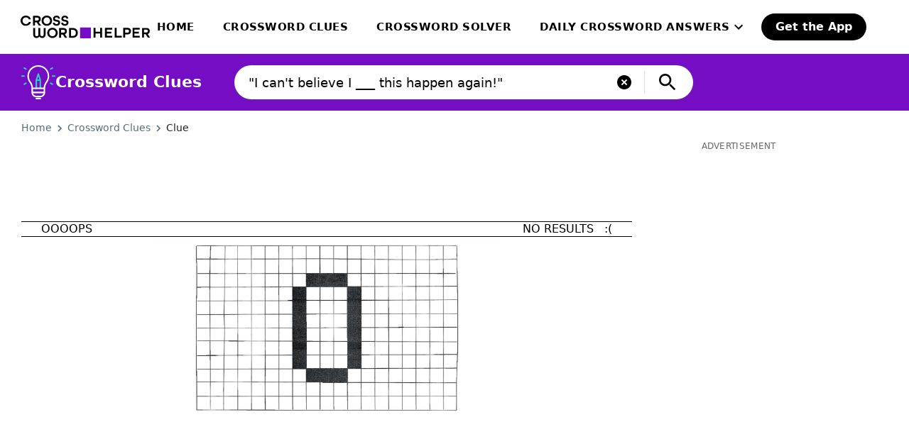

--- FILE ---
content_type: text/html;charset=utf-8
request_url: https://crosswordhelper.com/crossword-clues/%22I-can't-believe-I-___-this-happen-again!%22/
body_size: 24121
content:
<!DOCTYPE html><html  data-capo=""><head><meta charset="utf-8">
<meta name="viewport" content="width=device-width, initial-scale=1">
<title>&quot;I can&#x27;t believe I ___ this happen again!&quot; |  Crossword Clue Answers</title>
<style>/*! tailwindcss v3.3.3 | MIT License | https://tailwindcss.com*/*,:after,:before{border:0 solid #edf1f6;box-sizing:border-box}:after,:before{--tw-content:""}html{line-height:1.5;-webkit-text-size-adjust:100%;font-family:ui-sans-serif,system-ui,-apple-system,BlinkMacSystemFont,Segoe UI,Roboto,Helvetica Neue,Arial,Noto Sans,sans-serif,Apple Color Emoji,Segoe UI Emoji,Segoe UI Symbol,Noto Color Emoji;font-feature-settings:normal;font-variation-settings:normal;tab-size:4}body{line-height:inherit;margin:0}hr{border-top-width:1px;color:inherit;height:0}abbr:where([title]){-webkit-text-decoration:underline dotted;text-decoration:underline dotted}h1,h2,h3,h4,h5,h6{font-size:inherit;font-weight:inherit}a{color:inherit;text-decoration:inherit}b,strong{font-weight:bolder}code,kbd,pre,samp{font-family:ui-monospace,SFMono-Regular,Menlo,Monaco,Consolas,Liberation Mono,Courier New,monospace;font-size:1em}small{font-size:80%}sub,sup{font-size:75%;line-height:0;position:relative;vertical-align:initial}sub{bottom:-.25em}sup{top:-.5em}table{border-collapse:collapse;border-color:inherit;text-indent:0}button,input,optgroup,select,textarea{color:inherit;font-family:inherit;font-feature-settings:inherit;font-size:100%;font-variation-settings:inherit;font-weight:inherit;line-height:inherit;margin:0;padding:0}button,select{text-transform:none}[type=button],[type=reset],[type=submit],button{-webkit-appearance:button;background-color:initial;background-image:none}:-moz-focusring{outline:auto}:-moz-ui-invalid{box-shadow:none}progress{vertical-align:initial}::-webkit-inner-spin-button,::-webkit-outer-spin-button{height:auto}[type=search]{-webkit-appearance:textfield;outline-offset:-2px}::-webkit-search-decoration{-webkit-appearance:none}::-webkit-file-upload-button{-webkit-appearance:button;font:inherit}summary{display:list-item}blockquote,dd,dl,figure,h1,h2,h3,h4,h5,h6,hr,p,pre{margin:0}fieldset{margin:0}fieldset,legend{padding:0}menu,ol,ul{list-style:none;margin:0;padding:0}dialog{padding:0}textarea{resize:vertical}input::placeholder,textarea::placeholder{color:#9ca3af;opacity:1}[role=button],button{cursor:pointer}:disabled{cursor:default}audio,canvas,embed,iframe,img,object,svg,video{display:block;vertical-align:middle}img,video{height:auto;max-width:100%}[hidden]{display:none}*,::backdrop,:after,:before{--tw-border-spacing-x:0;--tw-border-spacing-y:0;--tw-translate-x:0;--tw-translate-y:0;--tw-rotate:0;--tw-skew-x:0;--tw-skew-y:0;--tw-scale-x:1;--tw-scale-y:1;--tw-pan-x: ;--tw-pan-y: ;--tw-pinch-zoom: ;--tw-scroll-snap-strictness:proximity;--tw-gradient-from-position: ;--tw-gradient-via-position: ;--tw-gradient-to-position: ;--tw-ordinal: ;--tw-slashed-zero: ;--tw-numeric-figure: ;--tw-numeric-spacing: ;--tw-numeric-fraction: ;--tw-ring-inset: ;--tw-ring-offset-width:0px;--tw-ring-offset-color:#fff;--tw-ring-color:#0693b780;--tw-ring-offset-shadow:0 0 #0000;--tw-ring-shadow:0 0 #0000;--tw-shadow:0 0 #0000;--tw-shadow-colored:0 0 #0000;--tw-blur: ;--tw-brightness: ;--tw-contrast: ;--tw-grayscale: ;--tw-hue-rotate: ;--tw-invert: ;--tw-saturate: ;--tw-sepia: ;--tw-drop-shadow: ;--tw-backdrop-blur: ;--tw-backdrop-brightness: ;--tw-backdrop-contrast: ;--tw-backdrop-grayscale: ;--tw-backdrop-hue-rotate: ;--tw-backdrop-invert: ;--tw-backdrop-opacity: ;--tw-backdrop-saturate: ;--tw-backdrop-sepia: }.pointer-events-none{pointer-events:none}.pointer-events-auto{pointer-events:auto}.visible{visibility:visible}.fixed{position:fixed}.absolute{position:absolute}.relative{position:relative}.sticky{position:sticky}.inset-0{inset:0}.inset-0\.5{inset:.125rem}.inset-x-0{left:0;right:0}.-top-6{top:-1.5rem}.bottom-0{bottom:0}.bottom-3{bottom:.75rem}.left-0{left:0}.left-1\/2{left:50%}.left-15{left:3.75rem}.left-15\.5{left:3.875rem}.left-4{left:1rem}.right-0{right:0}.right-3{right:.75rem}.top-0{top:0}.top-1\/2{top:50%}.top-12{top:3rem}.top-15{top:3.75rem}.top-full{top:100%}.z-0{z-index:0}.z-1{z-index:1}.z-2{z-index:2}.z-3{z-index:3}.z-4{z-index:4}.z-\[-1\]{z-index:-1}.z-\[50\]{z-index:50}.z-\[5\]{z-index:5}.z-\[6\]{z-index:6}.z-\[99\]{z-index:99}.col-span-2{grid-column:span 2/span 2}.col-start-1{grid-column-start:1}.row-start-1{grid-row-start:1}.m-0{margin:0}.m-2{margin:.5rem}.m-auto{margin:auto}.-mx-4{margin-left:-1rem;margin-right:-1rem}.mx-0{margin-left:0;margin-right:0}.mx-0\.5{margin-left:.125rem;margin-right:.125rem}.mx-auto{margin-left:auto;margin-right:auto}.my-0{margin-bottom:0;margin-top:0}.my-10{margin-bottom:2.5rem;margin-top:2.5rem}.my-15{margin-bottom:3.75rem;margin-top:3.75rem}.my-4{margin-bottom:1rem;margin-top:1rem}.my-7{margin-bottom:1.75rem;margin-top:1.75rem}.\!mt-15{margin-top:3.75rem!important}.\!mt-6{margin-top:1.5rem!important}.-ml-2{margin-left:-.5rem}.-ml-2\.5{margin-left:-.625rem}.-ml-4{margin-left:-1rem}.-mr-2{margin-right:-.5rem}.-mr-2\.5{margin-right:-.625rem}.-mt-1{margin-top:-.25rem}.-mt-2{margin-top:-.5rem}.-mt-2\.5{margin-top:-.625rem}.-mt-7{margin-top:-1.75rem}.-mt-\[5px\]{margin-top:-5px}.mb-0{margin-bottom:0}.mb-0\.5{margin-bottom:.125rem}.mb-1{margin-bottom:.25rem}.mb-1\.5{margin-bottom:.375rem}.mb-10{margin-bottom:2.5rem}.mb-12{margin-bottom:3rem}.mb-2{margin-bottom:.5rem}.mb-20{margin-bottom:5rem}.mb-3{margin-bottom:.75rem}.mb-4{margin-bottom:1rem}.mb-5{margin-bottom:1.25rem}.mb-6{margin-bottom:1.5rem}.mb-7{margin-bottom:1.75rem}.mb-8{margin-bottom:2rem}.mb-9{margin-bottom:2.25rem}.mb-9\.5{margin-bottom:2.375rem}.ml-0{margin-left:0}.ml-0\.5{margin-left:.125rem}.ml-1{margin-left:.25rem}.ml-12{margin-left:3rem}.ml-4{margin-left:1rem}.ml-5{margin-left:1.25rem}.ml-6{margin-left:1.5rem}.mr-1{margin-right:.25rem}.mr-1\.5{margin-right:.375rem}.mr-10{margin-right:2.5rem}.mr-2{margin-right:.5rem}.mr-2\.5{margin-right:.625rem}.mr-3{margin-right:.75rem}.mr-4{margin-right:1rem}.mr-\[5px\]{margin-right:5px}.mt-0{margin-top:0}.mt-1{margin-top:.25rem}.mt-10{margin-top:2.5rem}.mt-12{margin-top:3rem}.mt-15{margin-top:3.75rem}.mt-2{margin-top:.5rem}.mt-3{margin-top:.75rem}.mt-30{margin-top:7.5rem}.mt-32\.5{margin-top:8.125rem}.mt-4{margin-top:1rem}.mt-5{margin-top:1.25rem}.mt-6{margin-top:1.5rem}.mt-6\.5{margin-top:1.625rem}.mt-8{margin-top:2rem}.mt-9{margin-top:2.25rem}.box-content{box-sizing:initial}.line-clamp-1{display:-webkit-box;overflow:hidden;-webkit-box-orient:vertical;-webkit-line-clamp:1}.block{display:block}.inline-block{display:inline-block}.inline{display:inline}.flex{display:flex}.inline-flex{display:inline-flex}.grid{display:grid}.contents{display:contents}.hidden{display:none}.aspect-\[343\/296\]{aspect-ratio:343/296}.aspect-\[344\/297\]{aspect-ratio:344/297}.aspect-\[517\/245\]{aspect-ratio:517/245}.aspect-square{aspect-ratio:1/1}.h-10{height:2.5rem}.h-10\.5{height:2.625rem}.h-12{height:3rem}.h-12\.5{height:3.125rem}.h-13{height:3.25rem}.h-13\.5{height:3.375rem}.h-14{height:3.5rem}.h-21{height:5.25rem}.h-4{height:1rem}.h-4\.5{height:1.125rem}.h-6{height:1.5rem}.h-7{height:1.75rem}.h-8{height:2rem}.h-\[22px\]{height:22px}.h-\[250px\]{height:250px}.h-\[28px\]{height:28px}.h-\[2px\]{height:2px}.h-\[42px\]{height:42px}.h-\[600px\]{height:600px}.h-\[85px\]{height:85px}.h-full{height:100%}.min-h-\[48px\]{min-height:48px}.w-10{width:2.5rem}.w-10\.5{width:2.625rem}.w-12{width:3rem}.w-12\.5{width:3.125rem}.w-14{width:3.5rem}.w-14\.5{width:3.625rem}.w-20{width:5rem}.w-21{width:5.25rem}.w-22{width:5.5rem}.w-22\.5{width:5.625rem}.w-3{width:.75rem}.w-3\.5{width:.875rem}.w-4{width:1rem}.w-4\.5{width:1.125rem}.w-5{width:1.25rem}.w-6{width:1.5rem}.w-7{width:1.75rem}.w-8{width:2rem}.w-\[17px\]{width:17px}.w-\[189px\]{width:189px}.w-\[1px\]{width:1px}.w-\[300px\]{width:300px}.w-\[47px\]{width:47px}.w-\[50vw\]{width:50vw}.w-\[517px\]{width:517px}.w-\[600px\]{width:600px}.w-\[85\%\]{width:85%}.w-\[85px\]{width:85px}.w-fit{width:fit-content}.w-full{width:100%}.min-w-0{min-width:0}.min-w-full{min-width:100%}.max-w-\[1220px\]{max-width:1220px}.max-w-\[122px\]{max-width:122px}.max-w-\[320px\]{max-width:320px}.max-w-\[646px\]{max-width:646px}.max-w-\[800px\]{max-width:800px}.max-w-\[860px\]{max-width:860px}.shrink{flex-shrink:1}.shrink-0{flex-shrink:0}.flex-grow,.grow{flex-grow:1}.basis-full{flex-basis:100%}.-translate-x-1\/2{--tw-translate-x:-50%;transform:translate(-50%,var(--tw-translate-y)) rotate(var(--tw-rotate)) skewX(var(--tw-skew-x)) skewY(var(--tw-skew-y)) scaleX(var(--tw-scale-x)) scaleY(var(--tw-scale-y));transform:translate(var(--tw-translate-x),var(--tw-translate-y)) rotate(var(--tw-rotate)) skewX(var(--tw-skew-x)) skewY(var(--tw-skew-y)) scaleX(var(--tw-scale-x)) scaleY(var(--tw-scale-y))}.-translate-x-full{--tw-translate-x:-100%;transform:translate(-100%,var(--tw-translate-y)) rotate(var(--tw-rotate)) skewX(var(--tw-skew-x)) skewY(var(--tw-skew-y)) scaleX(var(--tw-scale-x)) scaleY(var(--tw-scale-y));transform:translate(var(--tw-translate-x),var(--tw-translate-y)) rotate(var(--tw-rotate)) skewX(var(--tw-skew-x)) skewY(var(--tw-skew-y)) scaleX(var(--tw-scale-x)) scaleY(var(--tw-scale-y))}.-translate-y-1\/2{--tw-translate-y:-50%;transform:translate(var(--tw-translate-x),-50%) rotate(var(--tw-rotate)) skewX(var(--tw-skew-x)) skewY(var(--tw-skew-y)) scaleX(var(--tw-scale-x)) scaleY(var(--tw-scale-y));transform:translate(var(--tw-translate-x),var(--tw-translate-y)) rotate(var(--tw-rotate)) skewX(var(--tw-skew-x)) skewY(var(--tw-skew-y)) scaleX(var(--tw-scale-x)) scaleY(var(--tw-scale-y))}.translate-x-0{--tw-translate-x:0;transform:translateY(var(--tw-translate-y)) rotate(var(--tw-rotate)) skewX(var(--tw-skew-x)) skewY(var(--tw-skew-y)) scaleX(var(--tw-scale-x)) scaleY(var(--tw-scale-y));transform:translate(var(--tw-translate-x),var(--tw-translate-y)) rotate(var(--tw-rotate)) skewX(var(--tw-skew-x)) skewY(var(--tw-skew-y)) scaleX(var(--tw-scale-x)) scaleY(var(--tw-scale-y))}.-rotate-90{--tw-rotate:-90deg;transform:translate(var(--tw-translate-x),var(--tw-translate-y)) rotate(-90deg) skewX(var(--tw-skew-x)) skewY(var(--tw-skew-y)) scaleX(var(--tw-scale-x)) scaleY(var(--tw-scale-y));transform:translate(var(--tw-translate-x),var(--tw-translate-y)) rotate(var(--tw-rotate)) skewX(var(--tw-skew-x)) skewY(var(--tw-skew-y)) scaleX(var(--tw-scale-x)) scaleY(var(--tw-scale-y))}.rotate-180{--tw-rotate:180deg;transform:translate(var(--tw-translate-x),var(--tw-translate-y)) rotate(180deg) skewX(var(--tw-skew-x)) skewY(var(--tw-skew-y)) scaleX(var(--tw-scale-x)) scaleY(var(--tw-scale-y));transform:translate(var(--tw-translate-x),var(--tw-translate-y)) rotate(var(--tw-rotate)) skewX(var(--tw-skew-x)) skewY(var(--tw-skew-y)) scaleX(var(--tw-scale-x)) scaleY(var(--tw-scale-y))}.rotate-90{--tw-rotate:90deg;transform:translate(var(--tw-translate-x),var(--tw-translate-y)) rotate(90deg) skewX(var(--tw-skew-x)) skewY(var(--tw-skew-y)) scaleX(var(--tw-scale-x)) scaleY(var(--tw-scale-y));transform:translate(var(--tw-translate-x),var(--tw-translate-y)) rotate(var(--tw-rotate)) skewX(var(--tw-skew-x)) skewY(var(--tw-skew-y)) scaleX(var(--tw-scale-x)) scaleY(var(--tw-scale-y))}.scale-90{--tw-scale-x:.9;--tw-scale-y:.9;transform:translate(var(--tw-translate-x),var(--tw-translate-y)) rotate(var(--tw-rotate)) skewX(var(--tw-skew-x)) skewY(var(--tw-skew-y)) scaleX(.9) scaleY(.9)}.scale-90,.transform{transform:translate(var(--tw-translate-x),var(--tw-translate-y)) rotate(var(--tw-rotate)) skewX(var(--tw-skew-x)) skewY(var(--tw-skew-y)) scaleX(var(--tw-scale-x)) scaleY(var(--tw-scale-y))}.cursor-pointer{cursor:pointer}.resize{resize:both}.list-inside{list-style-position:inside}.list-disc{list-style-type:disc}.grid-cols-\[163px_1fr\]{grid-template-columns:163px 1fr}.flex-row{flex-direction:row}.flex-col{flex-direction:column}.flex-wrap{flex-wrap:wrap}.content-center{align-content:center}.items-start{align-items:flex-start}.items-center{align-items:center}.items-stretch{align-items:stretch}.justify-start{justify-content:flex-start}.justify-end{justify-content:flex-end}.justify-center{justify-content:center}.justify-between{justify-content:space-between}.gap-1{gap:.25rem}.gap-10{gap:2.5rem}.gap-2{gap:.5rem}.gap-3{gap:.75rem}.gap-4{gap:1rem}.gap-x-0{column-gap:0}.gap-x-0\.5{column-gap:.125rem}.gap-x-1{column-gap:.25rem}.gap-x-1\.5{column-gap:.375rem}.gap-x-15{column-gap:3.75rem}.gap-x-2{column-gap:.5rem}.gap-x-3{column-gap:.75rem}.gap-x-4{column-gap:1rem}.gap-x-4\.5{column-gap:1.125rem}.gap-x-5{column-gap:1.25rem}.gap-y-10{row-gap:2.5rem}.gap-y-2{row-gap:.5rem}.gap-y-6{row-gap:1.5rem}.gap-y-7{row-gap:1.75rem}.self-start{align-self:flex-start}.self-center{align-self:center}.self-stretch{align-self:stretch}.justify-self-start{justify-self:start}.justify-self-center{justify-self:center}.overflow-hidden{overflow:hidden}.overflow-visible{overflow:visible}.overflow-scroll{overflow:scroll}.overflow-y-hidden{overflow-y:hidden}.overflow-x-scroll{overflow-x:scroll}.whitespace-nowrap{white-space:nowrap}.rounded{border-radius:.25rem}.rounded-4{border-radius:4px}.rounded-\[21px\]{border-radius:21px}.rounded-\[24px\]{border-radius:24px}.rounded-\[50px\]{border-radius:50px}.rounded-full{border-radius:9999px}.rounded-sm{border-radius:.125rem}.rounded-b-\[24px\]{border-bottom-left-radius:24px;border-bottom-right-radius:24px}.border{border-width:1px}.border-1{border-width:.0625rem}.border-2{border-width:2px}.border-4{border-width:4px}.border-\[2px\]{border-width:2px}.border-x-1{border-left-width:.0625rem;border-right-width:.0625rem}.border-y-1{border-top-width:.0625rem}.border-b-1,.border-y-1{border-bottom-width:.0625rem}.border-l-1{border-left-width:.0625rem}.border-r-1{border-right-width:.0625rem}.border-t-\[1px\]{border-top-width:1px}.border-solid{border-style:solid}.border-none{border-style:none}.border-black{--tw-border-opacity:1;border-color:#000;border-color:rgb(0 0 0/var(--tw-border-opacity))}.border-blue{--tw-border-opacity:1;border-color:#0580a6;border-color:rgb(5 128 166/var(--tw-border-opacity))}.border-gray-250{--tw-border-opacity:1;border-color:#cfd8dc;border-color:rgb(207 216 220/var(--tw-border-opacity))}.border-gray-250\/50{border-color:#cfd8dc80}.border-gray-300{--tw-border-opacity:1;border-color:#b0bec5;border-color:rgb(176 190 197/var(--tw-border-opacity))}.border-purple{--tw-border-opacity:1;border-color:#750dc4;border-color:rgb(117 13 196/var(--tw-border-opacity))}.border-purple-100{--tw-border-opacity:1;border-color:#e3cff3;border-color:rgb(227 207 243/var(--tw-border-opacity))}.border-purple-200{--tw-border-opacity:1;border-color:#ba86e1;border-color:rgb(186 134 225/var(--tw-border-opacity))}.border-white{--tw-border-opacity:1;border-color:#fff;border-color:rgb(255 255 255/var(--tw-border-opacity))}.border-b-gray-250{--tw-border-opacity:1;border-bottom-color:#cfd8dc;border-bottom-color:rgb(207 216 220/var(--tw-border-opacity))}.border-b-transparent{border-bottom-color:#0000}.border-r-transparent{border-right-color:#0000}.border-t-gray-250{--tw-border-opacity:1;border-top-color:#cfd8dc;border-top-color:rgb(207 216 220/var(--tw-border-opacity))}.bg-\[\#E6EBEE\]{--tw-bg-opacity:1;background-color:#e6ebee;background-color:rgb(230 235 238/var(--tw-bg-opacity))}.bg-black{--tw-bg-opacity:1;background-color:#000;background-color:rgb(0 0 0/var(--tw-bg-opacity))}.bg-black-500{background-color:#00000080}.bg-blue{--tw-bg-opacity:1;background-color:#0580a6;background-color:rgb(5 128 166/var(--tw-bg-opacity))}.bg-gray-200{--tw-bg-opacity:1;background-color:#edf1f6;background-color:rgb(237 241 246/var(--tw-bg-opacity))}.bg-gray-250{--tw-bg-opacity:1;background-color:#cfd8dc;background-color:rgb(207 216 220/var(--tw-bg-opacity))}.bg-gray-800{--tw-bg-opacity:1;background-color:#546e7a;background-color:rgb(84 110 122/var(--tw-bg-opacity))}.bg-purple{--tw-bg-opacity:1;background-color:#750dc4;background-color:rgb(117 13 196/var(--tw-bg-opacity))}.bg-teal{--tw-bg-opacity:1;background-color:#3cc;background-color:rgb(51 204 204/var(--tw-bg-opacity))}.bg-transparent{background-color:initial}.bg-white{--tw-bg-opacity:1;background-color:#fff;background-color:rgb(255 255 255/var(--tw-bg-opacity))}.fill-black{fill:#000}.fill-black-870{fill:#000000de}.fill-blue{fill:#0580a6}.fill-gray-750{fill:#607d8b}.fill-gray-800{fill:#546e7a}.fill-white{fill:#fff}.stroke-black{stroke:#000}.object-cover{object-fit:cover}.object-top{object-position:top}.p-0{padding:0}.p-2{padding:.5rem}.p-2\.5{padding:.625rem}.p-3{padding:.75rem}.p-4{padding:1rem}.p-5{padding:1.25rem}.p-7{padding:1.75rem}.p-7\.5{padding:1.875rem}.px-0{padding-left:0;padding-right:0}.px-1{padding-left:.25rem;padding-right:.25rem}.px-1\.5{padding-left:.375rem;padding-right:.375rem}.px-10{padding-left:2.5rem;padding-right:2.5rem}.px-2{padding-left:.5rem;padding-right:.5rem}.px-2\.5{padding-left:.625rem;padding-right:.625rem}.px-3{padding-left:.75rem;padding-right:.75rem}.px-4{padding-left:1rem;padding-right:1rem}.px-5{padding-left:1.25rem;padding-right:1.25rem}.px-7{padding-left:1.75rem;padding-right:1.75rem}.px-\[10px\]{padding-left:10px;padding-right:10px}.py-1{padding-bottom:.25rem;padding-top:.25rem}.py-1\.5{padding-bottom:.375rem;padding-top:.375rem}.py-3{padding-bottom:.75rem;padding-top:.75rem}.py-4{padding-bottom:1rem;padding-top:1rem}.py-5{padding-bottom:1.25rem;padding-top:1.25rem}.py-6{padding-bottom:1.5rem;padding-top:1.5rem}.py-\[14px\]{padding-bottom:14px;padding-top:14px}.pb-10{padding-bottom:2.5rem}.pb-13{padding-bottom:3.25rem}.pb-2{padding-bottom:.5rem}.pb-3{padding-bottom:.75rem}.pb-6{padding-bottom:1.5rem}.pb-\[25px\]{padding-bottom:25px}.pl-0{padding-left:0}.pl-0\.5{padding-left:.125rem}.pl-15{padding-left:3.75rem}.pl-15\.5{padding-left:3.875rem}.pl-5{padding-left:1.25rem}.pl-\[15px\]{padding-left:15px}.pr-0{padding-right:0}.pr-0\.5{padding-right:.125rem}.pr-2{padding-right:.5rem}.pr-2\.5{padding-right:.625rem}.pr-3{padding-right:.75rem}.pr-7{padding-right:1.75rem}.pt-2{padding-top:.5rem}.pt-2\.5{padding-top:.625rem}.pt-4{padding-top:1rem}.pt-6{padding-top:1.5rem}.pt-8{padding-top:2rem}.pt-\[31px\]{padding-top:31px}.text-left{text-align:left}.text-center{text-align:center}.text-right{text-align:right}.text-1\.5xl{font-size:1.375rem}.text-2xl{font-size:1.5rem;line-height:2rem}.text-3xl{font-size:1.875rem;line-height:2.25rem}.text-\[15px\]{font-size:15px}.text-\[17px\]{font-size:17px}.text-\[18px\]{font-size:18px}.text-\[19px\]{font-size:19px}.text-\[20px\]{font-size:20px}.text-\[22px\]{font-size:22px}.text-base{font-size:1rem;line-height:1.5rem}.text-body-3-mobile{font-size:1.125rem}.text-button-mobile{font-size:.9375rem}.text-headline-1-mobile{font-size:1.5rem}.text-headline-2-mobile{font-size:1.375rem}.text-headline-3-mobile{font-size:1.25rem}.text-headline-4-mobile,.text-lg{font-size:1.125rem}.text-lg{line-height:1.75rem}.text-sm{font-size:.875rem;line-height:1.25rem}.text-xl{font-size:1.25rem;line-height:1.75rem}.text-xs{font-size:.75rem;line-height:1rem}.font-bold{font-weight:700}.font-light{font-weight:300}.font-medium{font-weight:500}.font-normal{font-weight:400}.font-semibold{font-weight:600}.uppercase{text-transform:uppercase}.italic{font-style:italic}.leading-10{line-height:2.5rem}.leading-4{line-height:1rem}.leading-5{line-height:1.25rem}.leading-5\.5{line-height:1.375rem}.leading-6{line-height:1.5rem}.leading-6\.5{line-height:1.625rem}.leading-7{line-height:1.75rem}.leading-7\.5{line-height:1.875rem}.leading-8{line-height:2rem}.leading-\[22px\]{line-height:22px}.leading-\[26px\]{line-height:26px}.leading-none{line-height:1}.tracking-0\.25{letter-spacing:.0625rem}.tracking-\[0\.5px\]{letter-spacing:.5px}.tracking-\[1px\]{letter-spacing:1px}.tracking-normal{letter-spacing:0}.tracking-tight{letter-spacing:-.025em}.tracking-wide{letter-spacing:.025em}.text-black{--tw-text-opacity:1;color:#000;color:rgb(0 0 0/var(--tw-text-opacity))}.text-black-600{color:#0009}.text-black-870{color:#000000de}.text-blue{--tw-text-opacity:1;color:#0580a6;color:rgb(5 128 166/var(--tw-text-opacity))}.text-gray-800{--tw-text-opacity:1;color:#546e7a;color:rgb(84 110 122/var(--tw-text-opacity))}.text-purple-100{--tw-text-opacity:1;color:#e3cff3;color:rgb(227 207 243/var(--tw-text-opacity))}.text-purple-200{--tw-text-opacity:1;color:#ba86e1;color:rgb(186 134 225/var(--tw-text-opacity))}.text-white{--tw-text-opacity:1;color:#fff;color:rgb(255 255 255/var(--tw-text-opacity))}.underline{text-decoration-line:underline}.no-underline{text-decoration-line:none}.underline-offset-\[3px\]{text-underline-offset:3px}.\!opacity-0{opacity:0!important}.opacity-0{opacity:0}.opacity-40{opacity:.4}.opacity-75{opacity:.75}.shadow-1{--tw-shadow:0px 1px 1px 0px #546e7a0f,0px 2px 1px -1px #546e7a1f,0px 1px 3px 0px #546e7a33;--tw-shadow-colored:0px 1px 1px 0px var(--tw-shadow-color),0px 2px 1px -1px var(--tw-shadow-color),0px 1px 3px 0px var(--tw-shadow-color);box-shadow:0 0 #0000,0 0 #0000,0 1px 1px 0 #546e7a0f,0 2px 1px -1px #546e7a1f,0 1px 3px 0 #546e7a33;box-shadow:var(--tw-ring-offset-shadow,0 0 #0000),var(--tw-ring-shadow,0 0 #0000),var(--tw-shadow)}.shadow-2{--tw-shadow:0px 2px 2px 0px #546e7a0f,0px 3px 1px -2px #546e7a1f,0px 1px 5px 0px #546e7a33;--tw-shadow-colored:0px 2px 2px 0px var(--tw-shadow-color),0px 3px 1px -2px var(--tw-shadow-color),0px 1px 5px 0px var(--tw-shadow-color);box-shadow:0 0 #0000,0 0 #0000,0 2px 2px 0 #546e7a0f,0 3px 1px -2px #546e7a1f,0 1px 5px 0 #546e7a33;box-shadow:var(--tw-ring-offset-shadow,0 0 #0000),var(--tw-ring-shadow,0 0 #0000),var(--tw-shadow)}.shadow-6{--tw-shadow:0px 6px 10px 0px #546e7a0f,0px 1px 18px 0px #546e7a1f,0px 3px 5px -1px #546e7a33;--tw-shadow-colored:0px 6px 10px 0px var(--tw-shadow-color),0px 1px 18px 0px var(--tw-shadow-color),0px 3px 5px -1px var(--tw-shadow-color);box-shadow:0 0 #0000,0 0 #0000,0 6px 10px 0 #546e7a0f,0 1px 18px 0 #546e7a1f,0 3px 5px -1px #546e7a33;box-shadow:var(--tw-ring-offset-shadow,0 0 #0000),var(--tw-ring-shadow,0 0 #0000),var(--tw-shadow)}.outline-none{outline:2px solid #0000;outline-offset:2px}.blur{--tw-blur:blur(8px);filter:blur(8px) var(--tw-brightness) var(--tw-contrast) var(--tw-grayscale) var(--tw-hue-rotate) var(--tw-invert) var(--tw-saturate) var(--tw-sepia) var(--tw-drop-shadow);filter:var(--tw-blur) var(--tw-brightness) var(--tw-contrast) var(--tw-grayscale) var(--tw-hue-rotate) var(--tw-invert) var(--tw-saturate) var(--tw-sepia) var(--tw-drop-shadow)}.drop-shadow{--tw-drop-shadow:drop-shadow(0 1px 2px #0000001a) drop-shadow(0 1px 1px #0000000f);filter:var(--tw-blur) var(--tw-brightness) var(--tw-contrast) var(--tw-grayscale) var(--tw-hue-rotate) var(--tw-invert) var(--tw-saturate) var(--tw-sepia) drop-shadow(0 1px 2px rgb(0 0 0/.1)) drop-shadow(0 1px 1px rgb(0 0 0/.06))}.drop-shadow,.filter{filter:var(--tw-blur) var(--tw-brightness) var(--tw-contrast) var(--tw-grayscale) var(--tw-hue-rotate) var(--tw-invert) var(--tw-saturate) var(--tw-sepia) var(--tw-drop-shadow)}.transition{transition-duration:.15s;transition-property:color,background-color,border-color,text-decoration-color,fill,stroke,opacity,box-shadow,transform,filter,-webkit-backdrop-filter;transition-property:color,background-color,border-color,text-decoration-color,fill,stroke,opacity,box-shadow,transform,filter,backdrop-filter;transition-property:color,background-color,border-color,text-decoration-color,fill,stroke,opacity,box-shadow,transform,filter,backdrop-filter,-webkit-backdrop-filter;transition-timing-function:cubic-bezier(.4,0,.2,1)}.content-\[\'\'\]{--tw-content:"";content:"";content:var(--tw-content)}.marker\:text-black ::marker{color:#000}.marker\:text-black::marker{color:#000}.after\:\!left-16:after{content:var(--tw-content);left:4rem!important}.last\:mr-0:last-child{margin-right:0}.last\:border-0:last-child{border-width:0}.last\:pb-0:last-child{padding-bottom:0}.first-of-type\:pt-0:first-of-type{padding-top:0}.hover\:border-black:hover{--tw-border-opacity:1;border-color:#000;border-color:rgb(0 0 0/var(--tw-border-opacity))}.hover\:bg-black:hover{--tw-bg-opacity:1;background-color:#000;background-color:rgb(0 0 0/var(--tw-bg-opacity))}.hover\:bg-blue-500:hover{--tw-bg-opacity:1;background-color:#0693b7;background-color:rgb(6 147 183/var(--tw-bg-opacity))}.hover\:bg-cool-gray-900:hover{--tw-bg-opacity:1;background-color:#263238;background-color:rgb(38 50 56/var(--tw-bg-opacity))}.hover\:bg-gray-200:hover{--tw-bg-opacity:1;background-color:#edf1f6;background-color:rgb(237 241 246/var(--tw-bg-opacity))}.hover\:bg-gray-250:hover{--tw-bg-opacity:1;background-color:#cfd8dc;background-color:rgb(207 216 220/var(--tw-bg-opacity))}.hover\:text-blue-100:hover{--tw-text-opacity:1;color:#00406c;color:rgb(0 64 108/var(--tw-text-opacity))}.hover\:text-white:hover{--tw-text-opacity:1;color:#fff;color:rgb(255 255 255/var(--tw-text-opacity))}.hover\:underline:hover{text-decoration-line:underline}.active\:\!bg-purple-950:active{--tw-bg-opacity:1!important;background-color:#580a93!important;background-color:rgb(88 10 147/var(--tw-bg-opacity))!important}.active\:bg-blue-700:active{--tw-bg-opacity:1;background-color:#046c94;background-color:rgb(4 108 148/var(--tw-bg-opacity))}.active\:bg-gray-800:active{--tw-bg-opacity:1;background-color:#546e7a;background-color:rgb(84 110 122/var(--tw-bg-opacity))}.active\:text-white:active{--tw-text-opacity:1;color:#fff;color:rgb(255 255 255/var(--tw-text-opacity))}.group:hover .group-hover\:translate-x-0{--tw-translate-x:0;transform:translateY(var(--tw-translate-y)) rotate(var(--tw-rotate)) skewX(var(--tw-skew-x)) skewY(var(--tw-skew-y)) scaleX(var(--tw-scale-x)) scaleY(var(--tw-scale-y));transform:translate(var(--tw-translate-x),var(--tw-translate-y)) rotate(var(--tw-rotate)) skewX(var(--tw-skew-x)) skewY(var(--tw-skew-y)) scaleX(var(--tw-scale-x)) scaleY(var(--tw-scale-y))}.group:hover .group-hover\:fill-black,.group\/arrow:hover .group-hover\/arrow\:fill-black{fill:#000}.group:hover .group-hover\:fill-blue-100{fill:#00406c}.group:hover .group-hover\:text-blue-100{--tw-text-opacity:1;color:#00406c;color:rgb(0 64 108/var(--tw-text-opacity))}.group:hover .group-hover\:underline{text-decoration-line:underline}.group:active .group-active\:text-white{--tw-text-opacity:1;color:#fff;color:rgb(255 255 255/var(--tw-text-opacity))}.group:active .group-active\:underline{text-decoration-line:underline}@media not all and (min-width:1025px){.max-lg\:flex-grow{flex-grow:1}}@media (max-width:767px){.max-\[767px\]\:shadow-2{--tw-shadow:0px 2px 2px 0px #546e7a0f,0px 3px 1px -2px #546e7a1f,0px 1px 5px 0px #546e7a33;--tw-shadow-colored:0px 2px 2px 0px var(--tw-shadow-color),0px 3px 1px -2px var(--tw-shadow-color),0px 1px 5px 0px var(--tw-shadow-color);box-shadow:0 0 #0000,0 0 #0000,0 2px 2px 0 #546e7a0f,0 3px 1px -2px #546e7a1f,0 1px 5px 0 #546e7a33;box-shadow:var(--tw-ring-offset-shadow,0 0 #0000),var(--tw-ring-shadow,0 0 #0000),var(--tw-shadow)}}@media (min-width:768px){.md\:relative{position:relative}.md\:inset-y-0{bottom:0;top:0}.md\:bottom-5{bottom:1.25rem}.md\:bottom-5\.5{bottom:1.375rem}.md\:left-auto{left:auto}.md\:right-0{right:0}.md\:top-\[1px\]{top:1px}.md\:col-span-1{grid-column:span 1/span 1}.md\:col-span-2{grid-column:span 2/span 2}.md\:col-span-3{grid-column:span 3/span 3}.md\:col-start-1{grid-column-start:1}.md\:col-start-2{grid-column-start:2}.md\:col-start-3{grid-column-start:3}.md\:row-span-2{grid-row:span 2/span 2}.md\:row-span-4{grid-row:span 4/span 4}.md\:row-start-1{grid-row-start:1}.md\:row-start-2{grid-row-start:2}.md\:row-start-3{grid-row-start:3}.md\:row-start-4{grid-row-start:4}.md\:mx-0{margin-left:0;margin-right:0}.md\:my-1{margin-bottom:.25rem;margin-top:.25rem}.md\:my-15{margin-bottom:3.75rem;margin-top:3.75rem}.md\:\!mt-15{margin-top:3.75rem!important}.md\:-mt-10{margin-top:-2.5rem}.md\:-mt-\[2px\]{margin-top:-2px}.md\:mb-0{margin-bottom:0}.md\:mb-10{margin-bottom:2.5rem}.md\:mb-15{margin-bottom:3.75rem}.md\:mb-20{margin-bottom:5rem}.md\:mb-30{margin-bottom:7.5rem}.md\:mb-4{margin-bottom:1rem}.md\:mb-5{margin-bottom:1.25rem}.md\:mb-6{margin-bottom:1.5rem}.md\:mb-7{margin-bottom:1.75rem}.md\:mb-8{margin-bottom:2rem}.md\:ml-0{margin-left:0}.md\:ml-10{margin-left:2.5rem}.md\:ml-10\.5{margin-left:2.625rem}.md\:ml-5{margin-left:1.25rem}.md\:ml-\[108px\]{margin-left:108px}.md\:mr-6{margin-right:1.5rem}.md\:mr-7{margin-right:1.75rem}.md\:mr-7\.5{margin-right:1.875rem}.md\:mr-\[46px\]{margin-right:46px}.md\:mt-0{margin-top:0}.md\:mt-10{margin-top:2.5rem}.md\:mt-12{margin-top:3rem}.md\:mt-15{margin-top:3.75rem}.md\:mt-2{margin-top:.5rem}.md\:mt-20{margin-top:5rem}.md\:mt-25{margin-top:6.25rem}.md\:mt-28{margin-top:7rem}.md\:mt-30{margin-top:7.5rem}.md\:mt-4{margin-top:1rem}.md\:mt-5{margin-top:1.25rem}.md\:mt-5\.5{margin-top:1.375rem}.md\:mt-6{margin-top:1.5rem}.md\:mt-8{margin-top:2rem}.md\:mt-\[26px\]{margin-top:26px}.md\:line-clamp-none{display:block;overflow:visible;-webkit-box-orient:horizontal;-webkit-line-clamp:none}.md\:block{display:block}.md\:inline-block{display:inline-block}.md\:inline{display:inline}.md\:flex{display:flex}.md\:grid{display:grid}.md\:hidden{display:none}.md\:aspect-\[235\/312\]{aspect-ratio:235/312}.md\:h-12{height:3rem}.md\:h-22{height:5.5rem}.md\:h-22\.5{height:5.625rem}.md\:h-\[107px\]{height:107px}.md\:h-\[110px\]{height:110px}.md\:h-\[116px\]{height:116px}.md\:h-\[148px\]{height:148px}.md\:h-\[245px\]{height:245px}.md\:h-\[32px\]{height:32px}.md\:h-full{height:100%}.md\:w-11{width:2.75rem}.md\:w-11\.5{width:2.875rem}.md\:w-12{width:3rem}.md\:w-\[107px\]{width:107px}.md\:w-\[110px\]{width:110px}.md\:w-\[116px\]{width:116px}.md\:w-\[148px\]{width:148px}.md\:w-\[198px\]{width:198px}.md\:w-\[235px\]{width:235px}.md\:w-\[340px\]{width:340px}.md\:min-w-\[214px\]{min-width:214px}.md\:max-w-\[176px\]{max-width:176px}.md\:max-w-\[180px\]{max-width:180px}.md\:max-w-\[236px\]{max-width:236px}.md\:max-w-\[970px\]{max-width:970px}.md\:basis-0{flex-basis:0}.md\:translate-x-0{--tw-translate-x:0;transform:translateY(var(--tw-translate-y)) rotate(var(--tw-rotate)) skewX(var(--tw-skew-x)) skewY(var(--tw-skew-y)) scaleX(var(--tw-scale-x)) scaleY(var(--tw-scale-y));transform:translate(var(--tw-translate-x),var(--tw-translate-y)) rotate(var(--tw-rotate)) skewX(var(--tw-skew-x)) skewY(var(--tw-skew-y)) scaleX(var(--tw-scale-x)) scaleY(var(--tw-scale-y))}.md\:grid-cols-2{grid-template-columns:repeat(2,minmax(0,1fr))}.md\:flex-row{flex-direction:row}.md\:items-center{align-items:center}.md\:items-stretch{align-items:stretch}.md\:justify-start{justify-content:flex-start}.md\:justify-end{justify-content:flex-end}.md\:justify-between{justify-content:space-between}.md\:gap-x-4{column-gap:1rem}.md\:gap-x-6{column-gap:1.5rem}.md\:gap-x-8{column-gap:2rem}.md\:gap-y-0{row-gap:0}.md\:gap-y-10{row-gap:2.5rem}.md\:gap-y-17{row-gap:4.25rem}.md\:gap-y-8{row-gap:2rem}.md\:self-start{align-self:flex-start}.md\:self-end{align-self:flex-end}.md\:self-center{align-self:center}.md\:justify-self-start{justify-self:start}.md\:rounded-\[16px\]{border-radius:16px}.md\:border-0{border-width:0}.md\:border-\[1px\]{border-width:1px}.md\:border-b-1{border-bottom-width:.0625rem}.md\:object-contain{object-fit:contain}.md\:p-8{padding:2rem}.md\:px-0{padding-left:0;padding-right:0}.md\:px-7{padding-left:1.75rem;padding-right:1.75rem}.md\:py-4{padding-bottom:1rem;padding-top:1rem}.md\:py-5{padding-bottom:1.25rem;padding-top:1.25rem}.md\:py-5\.5{padding-bottom:1.375rem;padding-top:1.375rem}.md\:pb-0{padding-bottom:0}.md\:pb-10{padding-bottom:2.5rem}.md\:pb-20{padding-bottom:5rem}.md\:pt-10{padding-top:2.5rem}.md\:pt-16{padding-top:4rem}.md\:pt-20{padding-top:5rem}.md\:pt-\[65px\]{padding-top:65px}.md\:text-left{text-align:left}.md\:text-1\.5xl{font-size:1.375rem}.md\:text-2xl{font-size:1.5rem;line-height:2rem}.md\:text-5xl{font-size:3rem;line-height:1}.md\:text-\[16px\]{font-size:16px}.md\:text-\[22px\]{font-size:22px}.md\:text-\[28px\]{font-size:28px}.md\:text-\[33px\]{font-size:33px}.md\:text-\[34px\]{font-size:34px}.md\:text-headline-1-desktop{font-size:2.125rem}.md\:text-headline-2-desktop{font-size:1.75rem}.md\:text-headline-3-desktop{font-size:1.375rem}.md\:text-xl{font-size:1.25rem;line-height:1.75rem}.md\:font-bold{font-weight:700}.md\:not-italic{font-style:normal}.md\:leading-10{line-height:2.5rem}.md\:leading-10\.5{line-height:2.625rem}.md\:leading-14{line-height:3.5rem}.md\:leading-14\.5{line-height:3.625rem}.md\:leading-6{line-height:1.5rem}.md\:leading-7{line-height:1.75rem}.md\:leading-7\.5{line-height:1.875rem}.md\:leading-8{line-height:2rem}.md\:leading-9{line-height:2.25rem}.md\:leading-\[30px\]{line-height:30px}.md\:leading-\[42px\]{line-height:42px}.md\:text-black{--tw-text-opacity:1;color:#000;color:rgb(0 0 0/var(--tw-text-opacity))}.md\:text-gray-800{--tw-text-opacity:1;color:#546e7a;color:rgb(84 110 122/var(--tw-text-opacity))}.md\:shadow-2{--tw-shadow:0px 2px 2px 0px #546e7a0f,0px 3px 1px -2px #546e7a1f,0px 1px 5px 0px #546e7a33;--tw-shadow-colored:0px 2px 2px 0px var(--tw-shadow-color),0px 3px 1px -2px var(--tw-shadow-color),0px 1px 5px 0px var(--tw-shadow-color);box-shadow:0 0 #0000,0 0 #0000,0 2px 2px 0 #546e7a0f,0 3px 1px -2px #546e7a1f,0 1px 5px 0 #546e7a33;box-shadow:var(--tw-ring-offset-shadow,0 0 #0000),var(--tw-ring-shadow,0 0 #0000),var(--tw-shadow)}.md\:last-of-type\:mr-0:last-of-type{margin-right:0}.md\:hover\:bg-purple:hover{--tw-bg-opacity:1;background-color:#750dc4;background-color:rgb(117 13 196/var(--tw-bg-opacity))}.group:hover .md\:group-hover\:text-white{--tw-text-opacity:1;color:#fff;color:rgb(255 255 255/var(--tw-text-opacity))}}@media (min-width:960px){.mdl\:relative{position:relative}.mdl\:z-1{z-index:1}.mdl\:z-2{z-index:2}.mdl\:col-span-1{grid-column:span 1/span 1}.mdl\:col-span-2{grid-column:span 2/span 2}.mdl\:col-start-1{grid-column-start:1}.mdl\:col-start-2{grid-column-start:2}.mdl\:col-start-3{grid-column-start:3}.mdl\:row-span-2{grid-row:span 2/span 2}.mdl\:row-start-1{grid-row-start:1}.mdl\:row-start-2{grid-row-start:2}.mdl\:row-start-3{grid-row-start:3}.mdl\:my-22{margin-bottom:5.5rem;margin-top:5.5rem}.mdl\:my-22\.5{margin-bottom:5.625rem;margin-top:5.625rem}.mdl\:-mb-15{margin-bottom:-3.75rem}.mdl\:-mb-7{margin-bottom:-1.75rem}.mdl\:-mb-7\.5{margin-bottom:-1.875rem}.mdl\:-mt-13{margin-top:-3.25rem}.mdl\:mb-10{margin-bottom:2.5rem}.mdl\:mb-20{margin-bottom:5rem}.mdl\:mb-25{margin-bottom:6.25rem}.mdl\:mb-3{margin-bottom:.75rem}.mdl\:mb-30{margin-bottom:7.5rem}.mdl\:mb-\[250px\]{margin-bottom:250px}.mdl\:mb-\[34px\]{margin-bottom:34px}.mdl\:ml-10{margin-left:2.5rem}.mdl\:ml-12{margin-left:3rem}.mdl\:ml-12\.5{margin-left:3.125rem}.mdl\:mt-25{margin-top:6.25rem}.mdl\:mt-32{margin-top:8rem}.mdl\:mt-32\.5{margin-top:8.125rem}.mdl\:block{display:block}.mdl\:flex{display:flex}.mdl\:grid{display:grid}.mdl\:hidden{display:none}.mdl\:aspect-\[380\/328\]{aspect-ratio:380/328}.mdl\:h-\[214px\]{height:214px}.mdl\:max-h-\[652px\]{max-height:652px}.mdl\:w-\[214px\]{width:214px}.mdl\:max-w-\[206px\]{max-width:206px}.mdl\:grid-cols-3{grid-template-columns:repeat(3,minmax(0,1fr))}.mdl\:grid-cols-\[1fr_300px\]{grid-template-columns:1fr 300px}.mdl\:gap-10{gap:2.5rem}.mdl\:gap-x-10{column-gap:2.5rem}.mdl\:gap-x-15{column-gap:3.75rem}.mdl\:gap-x-20{column-gap:5rem}.mdl\:gap-y-0{row-gap:0}.mdl\:gap-y-20{row-gap:5rem}.mdl\:self-end{align-self:flex-end}.mdl\:py-1{padding-bottom:.25rem;padding-top:.25rem}.mdl\:py-5{padding-bottom:1.25rem;padding-top:1.25rem}.mdl\:text-5xl{font-size:3rem;line-height:1}}@media (min-width:980px){.min-\[980px\]\:gap-8{gap:2rem}}@media (min-width:1025px){.lg\:col-start-1{grid-column-start:1}.lg\:col-start-2{grid-column-start:2}.lg\:row-span-2{grid-row:span 2/span 2}.lg\:row-start-1{grid-row-start:1}.lg\:row-start-2{grid-row-start:2}.lg\:mb-30{margin-bottom:7.5rem}.lg\:flex{display:flex}.lg\:grid{display:grid}.lg\:hidden{display:none}.lg\:h-9{height:2.25rem}.lg\:h-9\.5{height:2.375rem}.lg\:gap-x-10{column-gap:2.5rem}.lg\:px-5{padding-left:1.25rem;padding-right:1.25rem}.lg\:text-base{font-size:1rem;line-height:1.5rem}}@media (min-width:1060px){.min-\[1060px\]\:mt-0{margin-top:0}}@media (min-width:1201px){.xl\:col-start-1{grid-column-start:1}.xl\:col-start-2{grid-column-start:2}.xl\:col-start-3{grid-column-start:3}.xl\:row-start-1{grid-row-start:1}.xl\:row-start-2{grid-row-start:2}.xl\:mb-0{margin-bottom:0}.xl\:grid{display:grid}.xl\:hidden{display:none}.xl\:grid-cols-\[1fr_590px\]{grid-template-columns:1fr 590px}.xl\:grid-cols-\[repeat\(3\2c max-content\)\]{grid-template-columns:repeat(3,max-content)}.xl\:gap-x-10{column-gap:2.5rem}.xl\:gap-x-15{column-gap:3.75rem}.xl\:gap-x-6{column-gap:1.5rem}.xl\:gap-y-3{row-gap:.75rem}.xl\:self-start{align-self:flex-start}}</style>
<style>.primary-button-container{border-radius:9999px;container-name:primary-button;container-type:inline-size;overflow:clip}.primary-button{display:block;width:100%;--tw-bg-opacity:1;background-color:#3cc;background-color:rgb(51 204 204/var(--tw-bg-opacity));color:rgba(0,0,0,.87);font-size:1rem;font-weight:700;line-height:1.5rem;padding:.75rem;text-align:center;transition:.25s}.primary-button:hover{box-shadow:inset 100cqw 0 0 0 #7adede}.primary-button:active{box-shadow:inset 100cqw 0 0 0 #29a3a3}</style>
<style>.desktop-nav-entry__border[data-v-b37c4ac1]{bottom:0;height:2px;left:0;overflow:hidden;position:absolute;right:0}.desktop-nav-entry__border[data-v-b37c4ac1]:after{display:block;inset:0;position:absolute;--tw-translate-x:-100%;transform:translate(-100%,var(--tw-translate-y)) rotate(var(--tw-rotate)) skewX(var(--tw-skew-x)) skewY(var(--tw-skew-y)) scaleX(var(--tw-scale-x)) scaleY(var(--tw-scale-y));transform:translate(var(--tw-translate-x),var(--tw-translate-y)) rotate(var(--tw-rotate)) skewX(var(--tw-skew-x)) skewY(var(--tw-skew-y)) scaleX(var(--tw-scale-x)) scaleY(var(--tw-scale-y));--tw-bg-opacity:1;background-color:#750dc4;background-color:rgb(117 13 196/var(--tw-bg-opacity));opacity:0}.group:hover .desktop-nav-entry__border[data-v-b37c4ac1]:after{--tw-translate-x:0;opacity:1;transform:translateY(var(--tw-translate-y)) rotate(var(--tw-rotate)) skewX(var(--tw-skew-x)) skewY(var(--tw-skew-y)) scaleX(var(--tw-scale-x)) scaleY(var(--tw-scale-y));transform:translate(var(--tw-translate-x),var(--tw-translate-y)) rotate(var(--tw-rotate)) skewX(var(--tw-skew-x)) skewY(var(--tw-skew-y)) scaleX(var(--tw-scale-x)) scaleY(var(--tw-scale-y))}.desktop-nav-entry__border[data-v-b37c4ac1]:after{content:"";transition-duration:.3s;transition-property:opacity,transform}.desktop-nav-entry--active .desktop-nav-entry__border[data-v-b37c4ac1]:after,.desktop-nav-entry--menu-open .desktop-nav-entry__border[data-v-b37c4ac1]:after{--tw-translate-x:0;opacity:1;transform:translateY(var(--tw-translate-y)) rotate(var(--tw-rotate)) skewX(var(--tw-skew-x)) skewY(var(--tw-skew-y)) scaleX(var(--tw-scale-x)) scaleY(var(--tw-scale-y));transform:translate(var(--tw-translate-x),var(--tw-translate-y)) rotate(var(--tw-rotate)) skewX(var(--tw-skew-x)) skewY(var(--tw-skew-y)) scaleX(var(--tw-scale-x)) scaleY(var(--tw-scale-y))}.desktop-nav-entry__link[data-v-b37c4ac1]{align-items:center;display:inline-flex;font-size:15px;font-weight:700;letter-spacing:.5px;min-height:48px;text-transform:uppercase;--tw-text-opacity:1;color:#000;color:rgb(0 0 0/var(--tw-text-opacity))}.desktop-nav-entry__submenu[data-v-b37c4ac1]{filter:drop-shadow(0 3px 5px rgb(84 110 122/20%)) drop-shadow(0 1px 18px rgb(84 110 122/12%)) drop-shadow(0 6px 10px rgb(84 110 122/6%));z-index:1}</style>
<style>.header[data-v-6f6293a1],.mobile-nav[data-v-6f6293a1]{width:100%}@media (min-width:768px){.header[data-v-6f6293a1],.mobile-nav[data-v-6f6293a1]{width:375px}}#mobile-menu[data-v-6f6293a1],#mobile-menu-bg[data-v-6f6293a1]{transition-duration:.15s;transition-timing-function:cubic-bezier(.4,0,.2,1)}#mobile-menu[data-v-6f6293a1]{overflow:hidden;transition-property:width;width:0}#mobile-menu.is-active[data-v-6f6293a1]{width:100%}@media (min-width:768px){#mobile-menu.is-active[data-v-6f6293a1]{width:375px}}#mobile-menu-bg[data-v-6f6293a1]{transition-property:background-color}.header[data-v-6f6293a1],.mobile-nav__link[data-v-6f6293a1]{align-items:center;display:flex;height:3.5rem;justify-content:space-between;padding-left:1rem;padding-right:1rem;position:relative}.header[data-v-6f6293a1]:after,.mobile-nav__link[data-v-6f6293a1]:after{bottom:0;display:block;left:1rem;position:absolute;right:0;--tw-bg-opacity:1;background-color:#cfd8dc;background-color:rgb(207 216 220/var(--tw-bg-opacity));content:"";height:1px}.button[data-v-6f6293a1]{align-items:center;align-self:center;border-radius:.25rem;color:rgba(0,0,0,.87);display:flex;font-size:1rem;font-weight:700;line-height:1.5rem;line-height:1;margin-right:-.625rem;padding:.625rem}.button[data-v-6f6293a1]:active{--tw-bg-opacity:1;background-color:#546e7a;background-color:rgb(84 110 122/var(--tw-bg-opacity));--tw-text-opacity:1;color:#fff;color:rgb(255 255 255/var(--tw-text-opacity))}@media (min-width:1201px){.button[data-v-6f6293a1]{display:none}}</style>
<style>.search-field[data-v-56147e68]::-moz-placeholder{font-size:1.125rem;line-height:1.5rem;--tw-text-opacity:1;color:#546e7a;color:rgb(84 110 122/var(--tw-text-opacity))}.search-field[data-v-56147e68]::placeholder{font-size:1.125rem;line-height:1.5rem;--tw-text-opacity:1;color:#546e7a;color:rgb(84 110 122/var(--tw-text-opacity))}.search-field[data-v-56147e68]::-webkit-search-cancel-button{display:none}.clear-button[data-v-56147e68]{margin-right:-.75rem}@media (min-width:768px){.clear-button[data-v-56147e68]{margin-right:0}}</style>
<style>.outer-circle[data-v-d3bd822f]{animation:spin-d3bd822f 1.5s linear infinite;border-style:solid}.inner-circle[data-v-d3bd822f]{animation:spin-back-d3bd822f 1.5s linear infinite;border-style:solid}@keyframes spin-d3bd822f{0%{transform:rotate(0deg)}to{transform:rotate(1turn)}}@keyframes spin-back-d3bd822f{0%{transform:rotate(0deg)}to{transform:rotate(-2turn)}}</style>
<style>.loading-dimmer[data-v-6560b67e]{height:100vh;position:relative}.loading-dimmer .loading-dimmer--loading-state[data-v-6560b67e]{background:hsla(0,0%,100%,.75);height:100%;left:0;position:absolute;top:0;width:100%}</style>
<style>.suggestions[data-v-5f6c6719]:before{background-color:#fff;background-color:rgb(255 255 255/var(--tw-bg-opacity));content:"";display:block;height:1.5rem;left:0;position:absolute;top:-1.5rem;width:100%;z-index:0}.active[data-v-5f6c6719],.suggestions[data-v-5f6c6719]:before{--tw-bg-opacity:1}.active[data-v-5f6c6719]{background-color:#edf1f6;background-color:rgb(237 241 246/var(--tw-bg-opacity))}.active[data-v-5f6c6719]:last-of-type{border-bottom-left-radius:24px;border-bottom-right-radius:24px}.suggestions[data-v-5f6c6719] em{font-style:normal;font-weight:400}</style>
<style>.active[data-v-7d2eccea]{--tw-bg-opacity:1;background-color:#edf1f6;background-color:rgb(237 241 246/var(--tw-bg-opacity))}.suggestions[data-v-7d2eccea] em{font-style:normal;font-weight:400}.mobile_finder_bg[data-v-7d2eccea]{bottom:0;height:100vh;left:0;margin:0;min-height:-webkit-fill-available;padding:0;right:0;top:0}</style>
<style>header[data-v-571ad420]{top:0;top:var(--top-mobile,0)}@media (min-width:768px){header[data-v-571ad420]{top:0;top:var(--top-desktop,0)}}</style>
<style>.logo[data-v-02054c5c]{width:170px}@media (min-width:768px){.logo[data-v-02054c5c]{width:183px}}.internal-links[data-v-02054c5c]{display:grid;gap:24px;grid-template-columns:repeat(2,1fr);justify-items:start}.external-link[data-v-02054c5c],.internal-link[data-v-02054c5c]{font-size:1rem;line-height:1.5rem;--tw-text-opacity:1;color:#546e7a;color:rgb(84 110 122/var(--tw-text-opacity))}.external-link[data-v-02054c5c]:hover,.internal-link[data-v-02054c5c]:hover{text-decoration-line:underline}#footer li img[data-v-02054c5c]{margin-bottom:16px;max-height:60px}@media (min-width:768px){#footer[data-v-02054c5c]{align-items:start;-moz-column-gap:1rem;column-gap:1rem;display:grid;grid-template-columns:1fr 1fr 152px 1fr;grid-template-rows:min-content 1fr min-content;justify-items:start}#footer .logo-link[data-v-02054c5c]{grid-area:1/1/span 1/span 1}#footer .internal-links[data-v-02054c5c]{-moz-column-gap:28px;column-gap:28px;grid-area:3/1/span 1/-1;grid-template-columns:repeat(4,max-content);row-gap:1rem}#footer .external-links-wrapper[data-v-02054c5c]{grid-area:1/2/span 2/span 1}#footer .app-links-wrapper[data-v-02054c5c]{grid-area:1/3/span 2/span 1}#footer .social-links-wrapper[data-v-02054c5c]{grid-area:1/4/span 2/span 1}#footer .copyright[data-v-02054c5c]{grid-area:2/1/span 1/span 1}}@media (max-width:640px){#footer .app-links-wrapper ul[data-v-02054c5c]{display:flex;flex-direction:row;gap:16px}}@media (min-width:960px){#footer[data-v-02054c5c]{-moz-column-gap:40px;column-gap:40px;grid-template-columns:380px 1fr 1fr 152px}#footer .internal-links[data-v-02054c5c]{grid-template-columns:repeat(5,max-content)}}</style>
<style>.ad[data-v-3414b86d]{contain:strict}</style>
<style>#adhesion-ad[data-v-26a4bf04]:before{display:block;position:absolute;right:0;--tw-bg-opacity:1;background-color:#edf1f6;background-color:rgb(237 241 246/var(--tw-bg-opacity));text-align:center}@media (min-width:960px){#adhesion-ad[data-v-26a4bf04]:before{display:none}}#adhesion-ad[data-v-26a4bf04]:before{color:#666;content:"Ad";font-size:10px;height:14px;top:-14px;width:15px}</style>
<style>.wrapper{box-sizing:border-box;margin-left:auto;margin-right:auto;max-width:1252px;padding-left:16px;padding-right:16px}</style>
<style>.additional-clues-header{color:rgba(0,0,0,.87);font-size:1.25rem;font-weight:700;line-height:1.625rem;margin-bottom:1.25rem}@media (min-width:768px){.additional-clues-header{font-size:1.375rem;line-height:1.875rem}}@media (min-width:960px){.additional-clues-header{margin-bottom:34px}}.additional-clues-header:before{aspect-ratio:1/1;display:inline-block;margin-right:.5rem;width:.875rem;--tw-bg-opacity:1;background-color:#750dc4;background-color:rgb(117 13 196/var(--tw-bg-opacity));--tw-content:"";content:"";content:var(--tw-content)}@media (min-width:768px){.additional-clues-header:before{width:1rem}}</style>
<style>.filter-button[data-v-3bd9b154]{border:.0625rem solid rgba(207,216,220,.5);border-radius:21px;height:2.625rem;white-space:nowrap;width:-moz-fit-content;width:fit-content;--tw-bg-opacity:1;background-color:#edf1f6;background-color:rgb(237 241 246/var(--tw-bg-opacity));font-size:.875rem;line-height:1.25rem;padding-left:1rem;padding-right:1rem}.filter-button[data-v-3bd9b154]:hover{--tw-bg-opacity:1;background-color:#000;background-color:rgb(0 0 0/var(--tw-bg-opacity));--tw-text-opacity:1;color:#fff;color:rgb(255 255 255/var(--tw-text-opacity))}.filter-button[data-v-3bd9b154]:active{--tw-shadow:0px 4px 5px 0px rgba(84,110,122,.06),0px 1px 10px 0px rgba(84,110,122,.12),0px 2px 4px -1px rgba(84,110,122,.2);--tw-shadow-colored:0px 4px 5px 0px var(--tw-shadow-color),0px 1px 10px 0px var(--tw-shadow-color),0px 2px 4px -1px var(--tw-shadow-color);box-shadow:0 0 #0000,0 0 #0000,0 4px 5px 0 rgba(84,110,122,.06),0 1px 10px 0 rgba(84,110,122,.12),0 2px 4px -1px rgba(84,110,122,.2);box-shadow:var(--tw-ring-offset-shadow,0 0 #0000),var(--tw-ring-shadow,0 0 #0000),var(--tw-shadow)}.left-gradient[data-v-3bd9b154]{height:2.625rem;left:0;opacity:1;pointer-events:none;position:absolute;top:0;transition:all .3s linear;width:5rem}@media (min-width:768px){.left-gradient[data-v-3bd9b154]{background:linear-gradient(-90deg,hsla(0,0%,100%,0),#fff);pointer-events:auto;width:1.25rem;--tw-bg-opacity:1;background-color:#fff;background-color:rgb(255 255 255/var(--tw-bg-opacity))}}.scroll-button[data-v-3bd9b154]{align-items:center;border-radius:9999px;display:flex;height:2.625rem;justify-content:center;pointer-events:auto;width:2.625rem;--tw-bg-opacity:1;background-color:#fff;background-color:rgb(255 255 255/var(--tw-bg-opacity));fill:#546e7a}.scroll-button[data-v-3bd9b154]:hover{--tw-bg-opacity:1;background-color:#cfd8dc;background-color:rgb(207 216 220/var(--tw-bg-opacity))}.scroll-button[data-v-3bd9b154]:active{--tw-shadow:0px 4px 5px 0px rgba(84,110,122,.06),0px 1px 10px 0px rgba(84,110,122,.12),0px 2px 4px -1px rgba(84,110,122,.2);--tw-shadow-colored:0px 4px 5px 0px var(--tw-shadow-color),0px 1px 10px 0px var(--tw-shadow-color),0px 2px 4px -1px var(--tw-shadow-color);box-shadow:0 0 #0000,0 0 #0000,0 4px 5px 0 rgba(84,110,122,.06),0 1px 10px 0 rgba(84,110,122,.12),0 2px 4px -1px rgba(84,110,122,.2);box-shadow:var(--tw-ring-offset-shadow,0 0 #0000),var(--tw-ring-shadow,0 0 #0000),var(--tw-shadow)}.right-gradient[data-v-3bd9b154]{background:linear-gradient(90deg,hsla(0,0%,100%,0),#fff);height:2.625rem;opacity:1;pointer-events:none;position:absolute;right:0;top:0;transition:all .3s linear;width:5rem}@media (min-width:768px){.right-gradient[data-v-3bd9b154]{pointer-events:auto;width:1.25rem;--tw-bg-opacity:1;background-color:#fff;background-color:rgb(255 255 255/var(--tw-bg-opacity))}}.filter-button--active[data-v-3bd9b154]{cursor:auto;--tw-bg-opacity:1;background-color:#000;background-color:rgb(0 0 0/var(--tw-bg-opacity));--tw-text-opacity:1;color:#fff;color:rgb(255 255 255/var(--tw-text-opacity))}.hide-scrollbar[data-v-3bd9b154]{scroll-behavior:smooth;-ms-overflow-style:none;scrollbar-width:none}.hide-scrollbar[data-v-3bd9b154]::-webkit-scrollbar{display:none}</style>
<style>.publisher__grid[data-v-940f4235]{-moz-column-gap:1rem;column-gap:1rem;display:grid}@media (min-width:768px){.publisher__grid[data-v-940f4235]{-moz-column-gap:2rem;column-gap:2rem}}@media (min-width:960px){.publisher__grid[data-v-940f4235]{-moz-column-gap:6.25rem;column-gap:6.25rem}}.publisher__grid[data-v-940f4235]{grid-template-areas:"a b" "c c" "d d" "e e" "f f";grid-template-columns:84px minmax(0,1fr);grid-template-rows:84px auto auto auto auto}@media (min-width:768px){.publisher__grid[data-v-940f4235]{grid-template-areas:"a b" "a c" "d d" "e e";grid-template-columns:148px minmax(0,1fr);grid-template-rows:min-content min-content auto auto}}@media (min-width:960px){.publisher__grid[data-v-940f4235]{grid-template-areas:"a b" "a c" "a d" "a e";grid-template-columns:214px minmax(0,1fr);grid-template-rows:min-content min-content auto auto}}.publisher__grid--short[data-v-940f4235]{-moz-column-gap:1rem;column-gap:1rem}@media (min-width:768px){.publisher__grid--short[data-v-940f4235]{-moz-column-gap:1.625rem;column-gap:1.625rem;grid-template-columns:110px minmax(0,1fr)}}@media (min-width:960px){.publisher__grid--short[data-v-940f4235]{grid-template-areas:"a b" "a c" "d d" "e e";grid-template-rows:min-content min-content auto auto}}@media (min-width:768px){.logo--short img[data-v-940f4235]{height:110px!important;width:110px!important}}.logo--short span[data-v-940f4235]{font-size:1rem!important;line-height:1.5rem!important}@media (min-width:768px){.logo--short span[data-v-940f4235]{font-size:1.5rem!important;line-height:2rem!important}}.grid--a[data-v-940f4235]{grid-area:a}.grid--b[data-v-940f4235]{grid-area:b}.grid--c[data-v-940f4235]{grid-area:c}.grid--d[data-v-940f4235]{grid-area:d}.grid--e[data-v-940f4235]{grid-area:e}.grid--f[data-v-940f4235]{grid-area:f}.publisher__title[data-v-940f4235]{font-size:1.25rem!important;line-height:1.5rem!important}@media (min-width:768px){.publisher__title[data-v-940f4235]{font-size:22px!important;line-height:1.875rem!important}}.no-overflow[data-v-940f4235]{display:-webkit-box;overflow:hidden;-webkit-box-orient:vertical;-webkit-line-clamp:1;display:inline-block;text-overflow:ellipsis}@media (min-width:768px){.no-overflow[data-v-940f4235]{display:block;overflow:visible;-webkit-box-orient:horizontal;-webkit-line-clamp:none;display:inline-block}}.no-overflow[data-v-940f4235]{width:calc(100vw - 132px)}@media (min-width:768px){.no-overflow[data-v-940f4235]{width:auto}}</style>
<style>@media (min-width:768px){.crossword-card[data-v-70cab82e]{width:calc(50% - 8px)}}@media (min-width:1201px){.crossword-card[data-v-70cab82e]{width:calc(50% - 20px)}}</style>
<link rel="stylesheet" href="/_nuxt/entry.CffeOJZ7.css">
<link rel="stylesheet" href="/_nuxt/PublisherTeaser.DWNg-LNG.css">
<link rel="modulepreload" as="script" crossorigin href="/_nuxt/CeuGRcl4.js">
<link rel="modulepreload" as="script" crossorigin href="/_nuxt/5tfmwmX2.js">
<link rel="modulepreload" as="script" crossorigin href="/_nuxt/BER3UXVA.js">
<link rel="modulepreload" as="script" crossorigin href="/_nuxt/D9PaTUSW.js">
<link rel="modulepreload" as="script" crossorigin href="/_nuxt/BqH-cOoU.js">
<link rel="modulepreload" as="script" crossorigin href="/_nuxt/U1O1ySAd.js">
<link rel="modulepreload" as="script" crossorigin href="/_nuxt/CRDuJ5nV.js">
<link rel="modulepreload" as="script" crossorigin href="/_nuxt/DxNejNxv.js">
<link rel="modulepreload" as="script" crossorigin href="/_nuxt/C9dhIx9m.js">
<link rel="prefetch" as="script" crossorigin href="/_nuxt/DFl0sFUf.js">
<link rel="prefetch" as="script" crossorigin href="/_nuxt/CqGF7Pxp.js">
<link rel="prefetch" as="script" crossorigin href="/_nuxt/DLMSS9gq.js">
<link rel="prefetch" as="script" crossorigin href="/_nuxt/BZ8JEVVs.js">
<link rel="icon" type="image/x-icon" href="/favicon.ico">
<link rel="icon" type="image/png" href="/favicon-96x96.png" sizes="96x96">
<meta name="description" content="Find all the answers for &quot;&quot;I can't believe I ___ this happen again!&quot;&quot; Crossword Clue. With the latest clues from your favorite crosswords including The Wall Street Journal, The New York Times and more">
<link rel="canonical" href="https://crosswordhelper.com/crossword-clues/%22I-can't-believe-I-___-this-happen-again!%22/">
<script type="application/ld+json" data-hid="9fa80aa">{"@context":"https://schema.org","@type":"BreadcrumbList","itemListElement":[{"@type":"ListItem","position":1,"name":"Home","item":"https://crosswordhelper.com/"},{"@type":"ListItem","position":2,"name":"USA Today Crossword Answers","item":"https://crosswordhelper.com/daily-crosswords/usa-today-crossword/"},{"@type":"ListItem","position":3,"name":"12 January 2024","item":"https://crosswordhelper.com/daily-crosswords/usa-today-crossword/2024-01-12-answers/"},{"@type":"ListItem","position":4,"name":"Clue"}]}</script>
<script type="module" src="/_nuxt/CeuGRcl4.js" crossorigin></script></head><body><div id="__nuxt"><!--[--><header class="sticky bg-white z-[5]" style="" data-v-571ad420><div class="header-top wrapper flex items-start justify-between" data-v-571ad420><a href="/" class="block py-[14px] md:py-5.5 -ml-4 pl-[15px] pr-2.5" data-v-571ad420><img class="h-[28px] md:h-[32px] object-cover md:object-contain" src="/static/images/logo.svg?url" alt="crossword helper" data-test="crossword-logo"></a><ul class="flex self-center hidden lg:flex" data-v-571ad420><!--[--><li class="mr-10 last:mr-0 desktop-nav-entry relative group" data-v-b37c4ac1><a href="/" class="desktop-nav-entry__link" data-v-b37c4ac1>Home</a><!----><span class="desktop-nav-entry__border" data-v-b37c4ac1></span></li><li class="mr-10 last:mr-0 desktop-nav-entry relative group" data-v-b37c4ac1><a href="/crossword-clues/" class="desktop-nav-entry__link" data-v-b37c4ac1>Crossword Clues</a><!----><span class="desktop-nav-entry__border" data-v-b37c4ac1></span></li><li class="mr-10 last:mr-0 desktop-nav-entry relative group" data-v-b37c4ac1><a href="/crossword-solver/" class="desktop-nav-entry__link" data-v-b37c4ac1>Crossword Solver</a><!----><span class="desktop-nav-entry__border" data-v-b37c4ac1></span></li><li class="mr-10 last:mr-0 desktop-nav-entry relative group" data-v-b37c4ac1><a href="/daily-crosswords/" class="desktop-nav-entry__link" data-v-b37c4ac1>Daily Crossword Answers <svg width="24px" height="24px" viewbox="0 0 24 24" version="1.1" xmlns="http://www.w3.org/2000/svg" xmlns:xlink="http://www.w3.org/1999/xlink" class="" data-v-b37c4ac1><title>Expand</title><g stroke="none" stroke-width="1" fill-rule="evenodd"><polygon fill-rule="nonzero" points="16.5900001 8.59000004 12 13.1700001 7.41000003 8.59000004 6.00000002 10 12 16.0000001 18.0000001 10"></polygon></g><!----><!----><!----><!----><!----><!----><!----><!----></svg></a><ul style="display:none;" class="desktop-nav-entry__submenu absolute bg-white py-3 top-full left-0 right-0" data-v-b37c4ac1><!--[--><li data-v-b37c4ac1><a href="/daily-crosswords/new-york-times-crossword/" class="text-black inline-block w-full text-[17px] font-medium py-3 px-5 hover:bg-gray-200" data-v-b37c4ac1>The New York Times</a></li><li data-v-b37c4ac1><a href="/daily-crosswords/usa-today-crossword/" class="text-black inline-block w-full text-[17px] font-medium py-3 px-5 hover:bg-gray-200" data-v-b37c4ac1>USA Today</a></li><li data-v-b37c4ac1><a href="/daily-crosswords/wall-street-journal-crossword/" class="text-black inline-block w-full text-[17px] font-medium py-3 px-5 hover:bg-gray-200" data-v-b37c4ac1>Wall Street Journal</a></li><li data-v-b37c4ac1><a href="/daily-crosswords/aarp-crossword/" class="text-black inline-block w-full text-[17px] font-medium py-3 px-5 hover:bg-gray-200" data-v-b37c4ac1>AARP</a></li><li data-v-b37c4ac1><a href="/daily-crosswords/los-angeles-times-crossword/" class="text-black inline-block w-full text-[17px] font-medium py-3 px-5 hover:bg-gray-200" data-v-b37c4ac1>LA Times</a></li><li data-v-b37c4ac1><a href="/daily-crosswords/" class="text-black inline-block w-full text-[17px] font-medium py-3 px-5 hover:bg-gray-200" data-v-b37c4ac1>All Daily Crossword Answers</a></li><!--]--></ul><span class="desktop-nav-entry__border" data-v-b37c4ac1></span></li><!--]--></ul><div class="flex items-center justify-end self-center max-lg:flex-grow md:ml-5 mr-2.5 md:mr-7.5" data-v-571ad420><a href="https://crosswordsolver.onelink.me/5xYW/u451fv8w" target="_blank" class="flex items-center justify-center bg-black rounded-[50px] h-8 lg:h-9.5 px-[10px] lg:px-5 text-white font-bold text-sm lg:text-base text-center leading-5.5 hover:bg-cool-gray-900 whitespace-nowrap"> Get the App </a></div><div class="contents lg:hidden" data-v-571ad420 data-v-6f6293a1><button type="button" class="button" data-v-6f6293a1><svg width="24px" height="24px" viewbox="0 -960 960 960" version="1.1" xmlns="http://www.w3.org/2000/svg" xmlns:xlink="http://www.w3.org/1999/xlink" class="fill-black-870 w-7 h-7" alt="Menu" data-v-6f6293a1><title>Menu</title><!----><!----><!----><!----><path d="M120-240v-80h720v80H120Zm0-200v-80h720v80H120Zm0-200v-80h720v80H120Z"></path><!----><!----><!----><!----></svg></button><div id="mobile-menu-bg" class="pointer-events-none fixed xl:hidden z-30 inset-0" data-v-6f6293a1></div><aside id="mobile-menu" class="xl:hidden fixed bg-white shadow-1 z-40 top-0 md:inset-y-0 right-0 z-[99] pb-13 md:pb-0" data-v-6f6293a1><header class="flex mt-0 md:mt-5.5 mr-4 mb-9.5 justify-between md:justify-end" data-v-6f6293a1><a href="/" class="block py-[14px] md:py-5.5 -ml-4 pl-[15px] pr-2.5 ml-0 md:hidden" data-v-6f6293a1><img class="h-[28px] md:h-[32px] object-cover md:object-contain" src="/static/images/logo.svg?url" alt="crossword helper" data-test="crossword-logo"></a><div class="flex items-center justify-end self-center max-lg:flex-grow md:ml-5 mr-2.5" data-v-6f6293a1><a href="https://crosswordsolver.onelink.me/5xYW/u451fv8w" target="_blank" class="flex items-center justify-center bg-black rounded-[50px] h-8 lg:h-9.5 px-[10px] lg:px-5 text-white font-bold text-sm lg:text-base text-center leading-5.5 hover:bg-cool-gray-900 whitespace-nowrap"> Get the App </a></div><button type="button" class="button" data-v-6f6293a1><svg width="24px" height="24px" viewbox="0 0 24 24" version="1.1" xmlns="http://www.w3.org/2000/svg" xmlns:xlink="http://www.w3.org/1999/xlink" class="fill-black-870 ml-0.5 scale-90" alt="Close" data-v-6f6293a1><title>Close</title><!----><!----><!----><!----><!----><polygon points="19 6.41 17.59 5 12 10.59 6.41 5 5 6.41 10.59 12 5 17.59 6.41 19 12 13.41 17.59 19 19 17.59 13.41 12"></polygon><!----><!----><!----></svg></button></header><ul class="mobile-nav" data-v-6f6293a1><!--[--><li class="mobile-nav__entry" data-v-6f6293a1><a href="/" class="mobile-nav__link text-sm font-bold tracking-[1px] hover:bg-gray-200" title="Home" data-v-6f6293a1><div class="flex flex-row items-center" data-v-6f6293a1><img class="w-8 h-8 mr-4 block mx-auto fill-black stroke-black" src="/static/images/home_icon.svg" data-v-6f6293a1><span class="text-lg font-medium leading-[22px]" data-v-6f6293a1>Home</span></div><svg width="24px" height="24px" viewbox="0 0 24 24" version="1.1" xmlns="http://www.w3.org/2000/svg" xmlns:xlink="http://www.w3.org/1999/xlink" class="fill-black pointer-events-none -rotate-90" data-v-6f6293a1><title>Expand</title><g stroke="none" stroke-width="1" fill-rule="evenodd"><polygon fill-rule="nonzero" points="16.5900001 8.59000004 12 13.1700001 7.41000003 8.59000004 6.00000002 10 12 16.0000001 18.0000001 10"></polygon></g><!----><!----><!----><!----><!----><!----><!----><!----></svg></a><!----></li><li class="mobile-nav__entry" data-v-6f6293a1><a href="/crossword-clues/" class="mobile-nav__link text-sm font-bold tracking-[1px] hover:bg-gray-200" title="Crossword Clues" data-v-6f6293a1><div class="flex flex-row items-center" data-v-6f6293a1><img class="w-8 h-8 mr-4 block mx-auto fill-black stroke-black" src="/static/images/animated-icons/ic-clues@2x-black.svg" data-v-6f6293a1><span class="text-lg font-medium leading-[22px]" data-v-6f6293a1>Crossword Clues</span></div><svg width="24px" height="24px" viewbox="0 0 24 24" version="1.1" xmlns="http://www.w3.org/2000/svg" xmlns:xlink="http://www.w3.org/1999/xlink" class="fill-black pointer-events-none -rotate-90" data-v-6f6293a1><title>Expand</title><g stroke="none" stroke-width="1" fill-rule="evenodd"><polygon fill-rule="nonzero" points="16.5900001 8.59000004 12 13.1700001 7.41000003 8.59000004 6.00000002 10 12 16.0000001 18.0000001 10"></polygon></g><!----><!----><!----><!----><!----><!----><!----><!----></svg></a><!----></li><li class="mobile-nav__entry" data-v-6f6293a1><a href="/crossword-solver/" class="mobile-nav__link text-sm font-bold tracking-[1px] hover:bg-gray-200" title="Crossword Solver" data-v-6f6293a1><div class="flex flex-row items-center" data-v-6f6293a1><img class="w-8 h-8 mr-4 block mx-auto fill-black stroke-black" src="/static/images/animated-icons/ic-solver@2x-black.png" data-v-6f6293a1><span class="text-lg font-medium leading-[22px]" data-v-6f6293a1>Crossword Solver</span></div><svg width="24px" height="24px" viewbox="0 0 24 24" version="1.1" xmlns="http://www.w3.org/2000/svg" xmlns:xlink="http://www.w3.org/1999/xlink" class="fill-black pointer-events-none -rotate-90" data-v-6f6293a1><title>Expand</title><g stroke="none" stroke-width="1" fill-rule="evenodd"><polygon fill-rule="nonzero" points="16.5900001 8.59000004 12 13.1700001 7.41000003 8.59000004 6.00000002 10 12 16.0000001 18.0000001 10"></polygon></g><!----><!----><!----><!----><!----><!----><!----><!----></svg></a><!----></li><li class="mobile-nav__entry" data-v-6f6293a1><a href="/daily-crosswords/" class="mobile-nav__link text-sm font-bold tracking-[1px] hover:bg-gray-200" title="Daily Crossword Answers" data-v-6f6293a1><div class="flex flex-row items-center" data-v-6f6293a1><img class="w-8 h-8 mr-4 block mx-auto fill-black stroke-black" src="/static/images/animated-icons/ic-daily-black.svg" data-v-6f6293a1><span class="text-lg font-medium leading-[22px]" data-v-6f6293a1>Daily Crossword Answers</span></div><svg width="24px" height="24px" viewbox="0 0 24 24" version="1.1" xmlns="http://www.w3.org/2000/svg" xmlns:xlink="http://www.w3.org/1999/xlink" class="fill-black pointer-events-none -rotate-90" data-v-6f6293a1><title>Expand</title><g stroke="none" stroke-width="1" fill-rule="evenodd"><polygon fill-rule="nonzero" points="16.5900001 8.59000004 12 13.1700001 7.41000003 8.59000004 6.00000002 10 12 16.0000001 18.0000001 10"></polygon></g><!----><!----><!----><!----><!----><!----><!----><!----></svg></a><ul data-v-6f6293a1><!--[--><li data-v-6f6293a1><a href="/daily-crosswords/new-york-times-crossword/" class="mobile-nav__link text-sm font-bold tracking-[1px] hover:bg-gray-200 after:!left-16" title="The New York Times" data-v-6f6293a1><div class="flex flex-row items-center ml-12" data-v-6f6293a1><!----><span class="text-lg font-medium leading-[22px]" data-v-6f6293a1>The New York Times</span></div><svg width="24px" height="24px" viewbox="0 0 24 24" version="1.1" xmlns="http://www.w3.org/2000/svg" xmlns:xlink="http://www.w3.org/1999/xlink" class="fill-black pointer-events-none -rotate-90" data-v-6f6293a1><title>Expand</title><g stroke="none" stroke-width="1" fill-rule="evenodd"><polygon fill-rule="nonzero" points="16.5900001 8.59000004 12 13.1700001 7.41000003 8.59000004 6.00000002 10 12 16.0000001 18.0000001 10"></polygon></g><!----><!----><!----><!----><!----><!----><!----><!----></svg></a></li><li data-v-6f6293a1><a href="/daily-crosswords/usa-today-crossword/" class="mobile-nav__link text-sm font-bold tracking-[1px] hover:bg-gray-200 after:!left-16" title="USA Today" data-v-6f6293a1><div class="flex flex-row items-center ml-12" data-v-6f6293a1><!----><span class="text-lg font-medium leading-[22px]" data-v-6f6293a1>USA Today</span></div><svg width="24px" height="24px" viewbox="0 0 24 24" version="1.1" xmlns="http://www.w3.org/2000/svg" xmlns:xlink="http://www.w3.org/1999/xlink" class="fill-black pointer-events-none -rotate-90" data-v-6f6293a1><title>Expand</title><g stroke="none" stroke-width="1" fill-rule="evenodd"><polygon fill-rule="nonzero" points="16.5900001 8.59000004 12 13.1700001 7.41000003 8.59000004 6.00000002 10 12 16.0000001 18.0000001 10"></polygon></g><!----><!----><!----><!----><!----><!----><!----><!----></svg></a></li><li data-v-6f6293a1><a href="/daily-crosswords/wall-street-journal-crossword/" class="mobile-nav__link text-sm font-bold tracking-[1px] hover:bg-gray-200 after:!left-16" title="Wall Street Journal" data-v-6f6293a1><div class="flex flex-row items-center ml-12" data-v-6f6293a1><!----><span class="text-lg font-medium leading-[22px]" data-v-6f6293a1>Wall Street Journal</span></div><svg width="24px" height="24px" viewbox="0 0 24 24" version="1.1" xmlns="http://www.w3.org/2000/svg" xmlns:xlink="http://www.w3.org/1999/xlink" class="fill-black pointer-events-none -rotate-90" data-v-6f6293a1><title>Expand</title><g stroke="none" stroke-width="1" fill-rule="evenodd"><polygon fill-rule="nonzero" points="16.5900001 8.59000004 12 13.1700001 7.41000003 8.59000004 6.00000002 10 12 16.0000001 18.0000001 10"></polygon></g><!----><!----><!----><!----><!----><!----><!----><!----></svg></a></li><li data-v-6f6293a1><a href="/daily-crosswords/aarp-crossword/" class="mobile-nav__link text-sm font-bold tracking-[1px] hover:bg-gray-200 after:!left-16" title="AARP" data-v-6f6293a1><div class="flex flex-row items-center ml-12" data-v-6f6293a1><!----><span class="text-lg font-medium leading-[22px]" data-v-6f6293a1>AARP</span></div><svg width="24px" height="24px" viewbox="0 0 24 24" version="1.1" xmlns="http://www.w3.org/2000/svg" xmlns:xlink="http://www.w3.org/1999/xlink" class="fill-black pointer-events-none -rotate-90" data-v-6f6293a1><title>Expand</title><g stroke="none" stroke-width="1" fill-rule="evenodd"><polygon fill-rule="nonzero" points="16.5900001 8.59000004 12 13.1700001 7.41000003 8.59000004 6.00000002 10 12 16.0000001 18.0000001 10"></polygon></g><!----><!----><!----><!----><!----><!----><!----><!----></svg></a></li><li data-v-6f6293a1><a href="/daily-crosswords/los-angeles-times-crossword/" class="mobile-nav__link text-sm font-bold tracking-[1px] hover:bg-gray-200 after:!left-16" title="LA Times" data-v-6f6293a1><div class="flex flex-row items-center ml-12" data-v-6f6293a1><!----><span class="text-lg font-medium leading-[22px]" data-v-6f6293a1>LA Times</span></div><svg width="24px" height="24px" viewbox="0 0 24 24" version="1.1" xmlns="http://www.w3.org/2000/svg" xmlns:xlink="http://www.w3.org/1999/xlink" class="fill-black pointer-events-none -rotate-90" data-v-6f6293a1><title>Expand</title><g stroke="none" stroke-width="1" fill-rule="evenodd"><polygon fill-rule="nonzero" points="16.5900001 8.59000004 12 13.1700001 7.41000003 8.59000004 6.00000002 10 12 16.0000001 18.0000001 10"></polygon></g><!----><!----><!----><!----><!----><!----><!----><!----></svg></a></li><!--]--></ul></li><!--]--></ul></aside></div></div><section class="hero bg-purple py-3 md:py-4" data-v-571ad420><div class="wrapper flex items-center flex-wrap" data-v-571ad420><a href="/crossword-clues/" class="flex items-center gap-x-3 md:mr-[46px]" data-v-571ad420><img src="/static/images/animated-icons/ic-clues@2x.svg" data-test="home-bulb-image" class="h-8 md:h-12 w-8 md:w-12" data-v-571ad420><p class="text-white font-semibold text-lg md:text-[22px] leading-6.5 md:leading-[30px]" data-test="clues-results-title" data-v-571ad420> Crossword Clues </p></a><div class="z-0 basis-full md:basis-0 max-w-[646px] grow mt-3 md:mt-0" data-v-571ad420 data-v-5f6c6719><form class="finder rounded-[24px] shadow-2 bg-white flex items-center pr-3 w-full flex-no-wrap relative z-2" data-v-5f6c6719><!--[--><input type="search" class="search-field grow min-w-0 h-12 bg-transparent pl-5 outline-none text-black text-headline-4-mobile leading-6 z-2" value="&quot;I can&#39;t believe I ___ this happen again!&quot;" placeholder="Type Your Clue" data-test="search-input" data-v-56147e68><button type="button" style="display:none;" class="clear-button h-12 w-12 shrink-0 flex items-center justify-center z-2" data-test="clear-search-input" data-v-56147e68><svg width="24px" height="24px" viewbox="0 0 24 24" version="1.1" xmlns="http://www.w3.org/2000/svg" xmlns:xlink="http://www.w3.org/1999/xlink" data-v-56147e68><title>Clear</title><!----><path d="M12,2 C17.52,2 22,6.48 22,12 C22,17.52 17.52,22 12,22 C6.48,22 2,17.52 2,12 C2,6.48 6.48,2 12,2 Z M14.8284271,7.75735931 L12.0003593,10.5863593 L9.17157288,7.75735931 L7.75735931,9.17157288 L10.5863593,12.0003593 L7.75735931,14.8284271 L9.17157288,16.2426407 L12.0003593,13.4143593 L14.8284271,16.2426407 L16.2426407,14.8284271 L13.4143593,12.0003593 L16.2426407,9.17157288 L14.8284271,7.75735931 Z"></path><!----><!----><!----><!----><!----><!----><!----></svg></button><!--]--><span class="separator w-[1px] self-stretch m-2 ml-1 bg-gray-250 opacity-75 z-2" data-v-5f6c6719></span><button type="submit" class="search-button h-12 w-12 shrink-0 flex items-center justify-center z-2" data-test="search-button" data-v-5f6c6719><svg width="24px" height="24px" viewbox="0 0 24 24" version="1.1" xmlns="http://www.w3.org/2000/svg" xmlns:xlink="http://www.w3.org/1999/xlink" class="h-8 w-8" data-v-5f6c6719><title>Search</title><!----><!----><path d="M15.5,14 L14.71,14 L14.43,13.73 C15.41,12.59 16,11.11 16,9.5 C16,5.91 13.09,3 9.5,3 C5.91,3 3,5.91 3,9.5 C3,13.09 5.91,16 9.5,16 C11.11,16 12.59,15.41 13.73,14.43 L14,14.71 L14,15.5 L19,20.49 L20.49,19 L15.5,14 Z M9.5,14 C7.01,14 5,11.99 5,9.5 C5,7.01 7.01,5 9.5,5 C11.99,5 14,7.01 14,9.5 C14,11.99 11.99,14 9.5,14 Z"></path><!----><!----><!----><!----><!----><!----></svg></button><div class="w-full absolute top-12 left-0 z-1" data-v-5f6c6719><div class="bg-white rounded-b-[24px]" data-v-5f6c6719><!--[--><!--]--></div></div></form><!----></div><div class="fixed z-[50] bg-white inset-0 overflow-scroll mobile_finder_bg" style="display:none;" data-v-571ad420 data-v-7d2eccea><div class="fixed px-4 w-full h-full" data-v-7d2eccea><form class="h-13.5 w-full border-b-gray-250 border-solid border-b-1 flex items-center" data-v-7d2eccea><button type="button" data-v-7d2eccea><svg width="24px" height="24px" viewbox="0 0 24 24" version="1.1" xmlns="http://www.w3.org/2000/svg" xmlns:xlink="http://www.w3.org/1999/xlink" class="-mt-1" data-v-7d2eccea><title>Arrow west</title><!----><!----><!----><!----><!----><!----><g><path id="Path" fill-rule="evenodd" clip-rule="evenodd" d="M10.5 22.1667L12.145 20.5217L6.80171 15.1667H25.6667V12.8333H6.80171L12.1567 7.47834L10.5 5.83334L2.33337 14L10.5 22.1667Z" fill="#0280A5"></path></g><!----><!----></svg></button><!--[--><input type="search" class="search-field grow min-w-0 h-12 bg-transparent pl-5 outline-none text-black text-headline-4-mobile leading-6 z-2" value="&quot;I can&#39;t believe I ___ this happen again!&quot;" placeholder="Type Your Clue" data-test="search-input" data-v-56147e68><button type="button" style="" class="clear-button h-12 w-12 shrink-0 flex items-center justify-center z-2" data-test="clear-search-input" data-v-56147e68><svg width="24px" height="24px" viewbox="0 0 24 24" version="1.1" xmlns="http://www.w3.org/2000/svg" xmlns:xlink="http://www.w3.org/1999/xlink" data-v-56147e68><title>Clear</title><!----><path d="M12,2 C17.52,2 22,6.48 22,12 C22,17.52 17.52,22 12,22 C6.48,22 2,17.52 2,12 C2,6.48 6.48,2 12,2 Z M14.8284271,7.75735931 L12.0003593,10.5863593 L9.17157288,7.75735931 L7.75735931,9.17157288 L10.5863593,12.0003593 L7.75735931,14.8284271 L9.17157288,16.2426407 L12.0003593,13.4143593 L14.8284271,16.2426407 L16.2426407,14.8284271 L13.4143593,12.0003593 L16.2426407,9.17157288 L14.8284271,7.75735931 Z"></path><!----><!----><!----><!----><!----><!----><!----></svg></button><!--]--></form><div class="w-full absolute top-12 left-0 z-1" data-v-7d2eccea><div class="bg-white rounded-b-[24px]" data-v-7d2eccea><!--[--><!--]--></div></div></div></div></div></section><!----></header><div class="page"><section class="wrapper pt-6 md:pt-10 mb-10 mdl:flex mdl:gap-x-15"><main class="content grow max-w-[860px]"><!--[--><!--[--><nav aria-label="Breadcrumb" id="breadcrumb" class="hidden mdl:block -mt-7 relative pb-6 md:pb-10" style=""><ul class="m-0 p-0"><!--[--><li class="inline-block text-sm text-black-870"><a href="/" class="text-gray-800 hover:underline">Home</a><svg width="24px" height="24px" viewbox="0 0 24 24" version="1.1" xmlns="http://www.w3.org/2000/svg" xmlns:xlink="http://www.w3.org/1999/xlink" class="inline-block w-4.5 h-4.5 mx-0.5 -rotate-90 fill-gray-800"><title>Expand</title><g stroke="none" stroke-width="1" fill-rule="evenodd"><polygon fill-rule="nonzero" points="16.5900001 8.59000004 12 13.1700001 7.41000003 8.59000004 6.00000002 10 12 16.0000001 18.0000001 10"></polygon></g><!----><!----><!----><!----><!----><!----><!----><!----></svg></li><li class="inline-block text-sm text-black-870"><a href="/daily-crosswords/usa-today-crossword/" class="text-gray-800 hover:underline">USA Today Crossword Answers</a><svg width="24px" height="24px" viewbox="0 0 24 24" version="1.1" xmlns="http://www.w3.org/2000/svg" xmlns:xlink="http://www.w3.org/1999/xlink" class="inline-block w-4.5 h-4.5 mx-0.5 -rotate-90 fill-gray-800"><title>Expand</title><g stroke="none" stroke-width="1" fill-rule="evenodd"><polygon fill-rule="nonzero" points="16.5900001 8.59000004 12 13.1700001 7.41000003 8.59000004 6.00000002 10 12 16.0000001 18.0000001 10"></polygon></g><!----><!----><!----><!----><!----><!----><!----><!----></svg></li><li class="inline-block text-sm text-black-870"><a href="/daily-crosswords/usa-today-crossword/2024-01-12-answers/" class="text-gray-800 hover:underline">12 January 2024</a><svg width="24px" height="24px" viewbox="0 0 24 24" version="1.1" xmlns="http://www.w3.org/2000/svg" xmlns:xlink="http://www.w3.org/1999/xlink" class="inline-block w-4.5 h-4.5 mx-0.5 -rotate-90 fill-gray-800"><title>Expand</title><g stroke="none" stroke-width="1" fill-rule="evenodd"><polygon fill-rule="nonzero" points="16.5900001 8.59000004 12 13.1700001 7.41000003 8.59000004 6.00000002 10 12 16.0000001 18.0000001 10"></polygon></g><!----><!----><!----><!----><!----><!----><!----><!----></svg></li><li class="inline-block text-sm text-black-870"><!--[-->Clue<!--]--><!----></li><!--]--></ul></nav><!--[--><h1 class="text-[22px] md:text-[28px] leading-7 md:leading-9 font-bold tracking-normal mb-2" data-test="answers-title-clue"><span class="mr-[5px] inline-block">"I can't believe I ___ this happen again!"</span><span class="text-gray-800 text-base font-normal mb-2 mt-2 md:mt-0 whitespace-nowrap inline-block"> Crossword Clue </span></h1><p class="text-base font-normal mb-6 md:mb-8" data-test="answers-source-info"> Last seen: USA Today, 12 Jan 2024</p><div class="mb-10 md:mb-20"><!----><h2 class="text-black-870 text-base mb-5" data-test="answers-title-list">Matching Answer</h2><ul><!--[--><!--[--><li class="border-1 border-solid p-4 border-gray-250 mb-4 md:mb-5 relative" data-test="answers-list-element"><!--[--><div class="bg-purple absolute w-[47px] text-white text-base h-[28px] flex items-center justify-center" data-test="answers-percentace-match">100% </div><h2 class="pl-15.5 text-black-870 text-lg leading-6 md:text-xl md:leading-8 uppercase font-bold h-[28px] mb-3 flex items-center" data-test="answers-list-item-name">LET</h2><div class="relative flex flex-row justify-between"><div class="relative left-15.5 text-black text-base" data-test="answers-list-item-noOfLetters">3 Letters </div><div class="text-gray-800 text-base"><button type="button" class="h-6"> Related Clues <svg width="24px" height="24px" viewbox="0 0 24 24" version="1.1" xmlns="http://www.w3.org/2000/svg" xmlns:xlink="http://www.w3.org/1999/xlink" class="h-6 w-6 inline fill-gray-800"><title>Expand</title><g stroke="none" stroke-width="1" fill-rule="evenodd"><polygon fill-rule="nonzero" points="16.5900001 8.59000004 12 13.1700001 7.41000003 8.59000004 6.00000002 10 12 16.0000001 18.0000001 10"></polygon></g><!----><!----><!----><!----><!----><!----><!----><!----></svg></button></div></div><div class="mt-6 md:mt-8" style="display:none;"><h3 class="font-bold text-gray-800 uppercase tracking-[1px] text-sm mb-5 md:mb-8">8 RELATED CLUES </h3><!--[--><div class="py-4 border-b-1 border-solid border-gray-250 last:border-0 last:pb-0 first-of-type:pt-0"><a href="/crossword-clues/%22___-it-go!%22/" class="text-black-870 text-lg leading-6 hover:underline"><span class="font-medium mr-[5px]">"___ it go!"</span><span class="italic md:not-italic text-gray-800 text-base">Crossword Clue</span></a></div><div class="py-4 border-b-1 border-solid border-gray-250 last:border-0 last:pb-0 first-of-type:pt-0"><a href="/crossword-clues/%22Just-___-me-know!%22/" class="text-black-870 text-lg leading-6 hover:underline"><span class="font-medium mr-[5px]">"Just ___ me know!"</span><span class="italic md:not-italic text-gray-800 text-base">Crossword Clue</span></a></div><div class="py-4 border-b-1 border-solid border-gray-250 last:border-0 last:pb-0 first-of-type:pt-0"><a href="/crossword-clues/Permit/" class="text-black-870 text-lg leading-6 hover:underline"><span class="font-medium mr-[5px]">Permit</span><span class="italic md:not-italic text-gray-800 text-base">Crossword Clue</span></a></div><div class="py-4 border-b-1 border-solid border-gray-250 last:border-0 last:pb-0 first-of-type:pt-0"><a href="/crossword-clues/Court-call/" class="text-black-870 text-lg leading-6 hover:underline"><span class="font-medium mr-[5px]">Court call</span><span class="italic md:not-italic text-gray-800 text-base">Crossword Clue</span></a></div><div class="py-4 border-b-1 border-solid border-gray-250 last:border-0 last:pb-0 first-of-type:pt-0"><a href="/crossword-clues/Rented/" class="text-black-870 text-lg leading-6 hover:underline"><span class="font-medium mr-[5px]">Rented</span><span class="italic md:not-italic text-gray-800 text-base">Crossword Clue</span></a></div><div class="py-4 border-b-1 border-solid border-gray-250 last:border-0 last:pb-0 first-of-type:pt-0"><a href="/crossword-clues/Tennis-do¬over/" class="text-black-870 text-lg leading-6 hover:underline"><span class="font-medium mr-[5px]">Tennis do-over</span><span class="italic md:not-italic text-gray-800 text-base">Crossword Clue</span></a></div><div class="py-4 border-b-1 border-solid border-gray-250 last:border-0 last:pb-0 first-of-type:pt-0"><a href="/crossword-clues/Allow/" class="text-black-870 text-lg leading-6 hover:underline"><span class="font-medium mr-[5px]">Allow</span><span class="italic md:not-italic text-gray-800 text-base">Crossword Clue</span></a></div><div class="py-4 border-b-1 border-solid border-gray-250 last:border-0 last:pb-0 first-of-type:pt-0"><a href="/crossword-clues/Do¬over-at-Wimbledon/" class="text-black-870 text-lg leading-6 hover:underline"><span class="font-medium mr-[5px]">Do-over at Wimbledon</span><span class="italic md:not-italic text-gray-800 text-base">Crossword Clue</span></a></div><!--]--></div><!--]--></li><span></span><!--]--><!--]--></ul></div><div class="publisher__grid publisher__grid--short mb-10 md:mb-20" data-v-940f4235><a href="/daily-crosswords/usa-today-crossword/" class="grid--a cursor-pointer" data-v-940f4235><div class="relative logo--short" data-v-940f4235><img class="w-21 h-21 md:w-[148px] md:h-[148px] mdl:w-[214px] mdl:h-[214px]" src="/static/images/publisher-bg-teal.svg" alt="publisher icon" data-v-940f4235><span class="absolute top-1/2 left-1/2 -translate-y-1/2 -translate-x-1/2 text-white font-bold text-[19px] md:text-[33px] mdl:text-5xl" data-v-940f4235>USAT</span></div><!----></a><a href="/daily-crosswords/usa-today-crossword/" class="grid--b self-center md:self-end cursor-pointer w-fit" data-v-940f4235><h2 class="font-bold text-[22px] md:text-[28px] leading-6 md:leading-9" data-v-940f4235>USA Today <span class="font-light md:font-bold whitespace-nowrap text-[18px] md:text-[28px]" data-v-940f4235>Crosswords Daily Answers</span></h2></a><p class="text-gray-800 text-lg leading-6.5 md:leading-6 font-light mt-3 grid--c self-center md:self-start" data-v-940f4235>Find USA Today crossword answers, from today’s solution to an archive including past clues and answers</p><div class="grid--d self-start flex flex-col md:flex-row gap-4 xl:gap-x-10 mt-4 md:mt-6 flex-wrap" data-v-940f4235><h3 class="w-full font-medium text-lg leading-6 mb-2" data-v-940f4235> Find the Latest USA Today Crossword Answers </h3><!--[--><a href="/daily-crosswords/usa-today-crossword/2026-01-22-answers/" class="crossword-card flex p-5 border-1 border-solid border-gray-250 w-full relative cursor-pointer hover:border-black group" data-v-940f4235 data-v-70cab82e><img class="w-12 h-12" src="/static/images/daily-crosswords/im-cw-teal2@2x.jpg" alt="crossword icon" data-v-70cab82e><div class="flex flex-col ml-4 justify-between" data-v-70cab82e><p class="text-black text-base leading-5 uppercase" data-v-70cab82e>Daily Crossword</p><p class="text-gray-800 text-lg leading-6" style="display:none;" data-v-70cab82e>Jan. 22, 2026 Answers </p><span data-v-70cab82e></span></div><svg width="24px" height="24px" viewbox="0 0 24 24" version="1.1" xmlns="http://www.w3.org/2000/svg" xmlns:xlink="http://www.w3.org/1999/xlink" class="h-7 w-7 inline fill-gray-750 -rotate-90 self-center justify-end absolute right-3 group-hover:fill-black group-hover/arrow:fill-black" data-v-70cab82e><title>Expand</title><g stroke="none" stroke-width="1" fill-rule="evenodd"><polygon fill-rule="nonzero" points="16.5900001 8.59000004 12 13.1700001 7.41000003 8.59000004 6.00000002 10 12 16.0000001 18.0000001 10"></polygon></g><!----><!----><!----><!----><!----><!----><!----><!----></svg></a><a href="/daily-crosswords/usa-today-quick-cross/2026-01-22-answers/" class="crossword-card flex p-5 border-1 border-solid border-gray-250 w-full relative cursor-pointer hover:border-black group" data-v-940f4235 data-v-70cab82e><img class="w-12 h-12" src="/static/images/daily-crosswords/im-cw-teal6@2x.jpg" alt="crossword icon" data-v-70cab82e><div class="flex flex-col ml-4 justify-between" data-v-70cab82e><p class="text-black text-base leading-5 uppercase" data-v-70cab82e>Quick Cross</p><p class="text-gray-800 text-lg leading-6" style="display:none;" data-v-70cab82e>Jan. 22, 2026 Answers </p><span data-v-70cab82e></span></div><svg width="24px" height="24px" viewbox="0 0 24 24" version="1.1" xmlns="http://www.w3.org/2000/svg" xmlns:xlink="http://www.w3.org/1999/xlink" class="h-7 w-7 inline fill-gray-750 -rotate-90 self-center justify-end absolute right-3 group-hover:fill-black group-hover/arrow:fill-black" data-v-70cab82e><title>Expand</title><g stroke="none" stroke-width="1" fill-rule="evenodd"><polygon fill-rule="nonzero" points="16.5900001 8.59000004 12 13.1700001 7.41000003 8.59000004 6.00000002 10 12 16.0000001 18.0000001 10"></polygon></g><!----><!----><!----><!----><!----><!----><!----><!----></svg></a><!--]--></div><!----></div><!--[--><h3 class="additional-clues-header">USAT - January 12, 2024 Crossword Clues </h3><!--[--><!--[--><div><h2 style="" class="rounded-sm bg-black text-white font-bold tracking-[1px] text-[15px] leading-4 py-1.5 px-2 w-fit mb-5 uppercase">Across</h2><ul style="" class="mb-8"><!--[--><!--[--><!----><li style="" class="mb-4 relative"><a href="/crossword-clues/Prefix-with-%22brow%22-or-%22cycle%22/" class="text-black-870 no-underline text-headline-4-mobile leading-6 mr-2 hover:underline block"><div class="pr-7"><span class="mr-[5px] font-medium">Prefix with "brow" or "cycle"</span><span class="text-gray-800 text-base whitespace-nowrap" data-test="clues-results-appended-text">Crossword Clue</span></div><!----></a></li><!--]--><!--[--><hr style="" class="my-4 border-t-gray-250"><li style="" class="mb-4 relative"><a href="/crossword-clues/Fish-in-cakalang-fufu/" class="text-black-870 no-underline text-headline-4-mobile leading-6 mr-2 hover:underline block"><div class="pr-7"><span class="mr-[5px] font-medium">Fish in cakalang fufu</span><span class="text-gray-800 text-base whitespace-nowrap" data-test="clues-results-appended-text">Crossword Clue</span></div><!----></a></li><!--]--><!--[--><hr style="" class="my-4 border-t-gray-250"><li style="" class="mb-4 relative"><a href="/crossword-clues/Opposite-of-nay/" class="text-black-870 no-underline text-headline-4-mobile leading-6 mr-2 hover:underline block"><div class="pr-7"><span class="mr-[5px] font-medium">Opposite of nay</span><span class="text-gray-800 text-base whitespace-nowrap" data-test="clues-results-appended-text">Crossword Clue</span></div><!----></a></li><!--]--><!--[--><hr style="" class="my-4 border-t-gray-250"><li style="" class="mb-4 relative"><a href="/crossword-clues/Took-the-victory/" class="text-black-870 no-underline text-headline-4-mobile leading-6 mr-2 hover:underline block"><div class="pr-7"><span class="mr-[5px] font-medium">Took the victory</span><span class="text-gray-800 text-base whitespace-nowrap" data-test="clues-results-appended-text">Crossword Clue</span></div><!----></a></li><!--]--><!--[--><hr style="" class="my-4 border-t-gray-250"><li style="" class="mb-4 relative"><a href="/crossword-clues/Get-litigious/" class="text-black-870 no-underline text-headline-4-mobile leading-6 mr-2 hover:underline block"><div class="pr-7"><span class="mr-[5px] font-medium">Get litigious</span><span class="text-gray-800 text-base whitespace-nowrap" data-test="clues-results-appended-text">Crossword Clue</span></div><!----></a></li><!--]--><!--[--><hr style="" class="my-4 border-t-gray-250"><li style="" class="mb-4 relative"><a href="/crossword-clues/The-Bardigang%2C-for-Cardi-B/" class="text-black-870 no-underline text-headline-4-mobile leading-6 mr-2 hover:underline block"><div class="pr-7"><span class="mr-[5px] font-medium">The Bardigang, for Cardi B</span><span class="text-gray-800 text-base whitespace-nowrap" data-test="clues-results-appended-text">Crossword Clue</span></div><!----></a></li><!--]--><!--[--><hr style="" class="my-4 border-t-gray-250"><li style="" class="mb-4 relative"><a href="/crossword-clues/Helping-___/" class="text-black-870 no-underline text-headline-4-mobile leading-6 mr-2 hover:underline block"><div class="pr-7"><span class="mr-[5px] font-medium">Helping ___</span><span class="text-gray-800 text-base whitespace-nowrap" data-test="clues-results-appended-text">Crossword Clue</span></div><!----></a></li><!--]--><!--[--><hr style="" class="my-4 border-t-gray-250"><li style="" class="mb-4 relative"><a href="/crossword-clues/Ernie&#39;s-pal/" class="text-black-870 no-underline text-headline-4-mobile leading-6 mr-2 hover:underline block"><div class="pr-7"><span class="mr-[5px] font-medium">Ernie's pal</span><span class="text-gray-800 text-base whitespace-nowrap" data-test="clues-results-appended-text">Crossword Clue</span></div><!----></a></li><!--]--><!--[--><hr style="" class="my-4 border-t-gray-250"><li style="" class="mb-4 relative"><a href="/crossword-clues/Plant-holder/" class="text-black-870 no-underline text-headline-4-mobile leading-6 mr-2 hover:underline block"><div class="pr-7"><span class="mr-[5px] font-medium">Plant holder</span><span class="text-gray-800 text-base whitespace-nowrap" data-test="clues-results-appended-text">Crossword Clue</span></div><!----></a></li><!--]--><!--[--><hr style="display:none;" class="my-4 border-t-gray-250"><li style="display:none;" class="mb-4 relative"><a href="/crossword-clues/%22Frozen%22-queen/" class="text-black-870 no-underline text-headline-4-mobile leading-6 mr-2 hover:underline block"><div class="pr-7"><span class="mr-[5px] font-medium">"Frozen" queen</span><span class="text-gray-800 text-base whitespace-nowrap" data-test="clues-results-appended-text">Crossword Clue</span></div><!----></a></li><!--]--><!--[--><hr style="display:none;" class="my-4 border-t-gray-250"><li style="display:none;" class="mb-4 relative"><a href="/crossword-clues/Like-some-flaws/" class="text-black-870 no-underline text-headline-4-mobile leading-6 mr-2 hover:underline block"><div class="pr-7"><span class="mr-[5px] font-medium">Like some flaws</span><span class="text-gray-800 text-base whitespace-nowrap" data-test="clues-results-appended-text">Crossword Clue</span></div><!----></a></li><!--]--><!--[--><hr style="display:none;" class="my-4 border-t-gray-250"><li style="display:none;" class="mb-4 relative"><a href="/crossword-clues/Actress-Falco/" class="text-black-870 no-underline text-headline-4-mobile leading-6 mr-2 hover:underline block"><div class="pr-7"><span class="mr-[5px] font-medium">Actress Falco</span><span class="text-gray-800 text-base whitespace-nowrap" data-test="clues-results-appended-text">Crossword Clue</span></div><!----></a></li><!--]--><!--[--><hr style="display:none;" class="my-4 border-t-gray-250"><li style="display:none;" class="mb-4 relative"><a href="/crossword-clues/%22Big-Little-Lies%22-actress-Meryl/" class="text-black-870 no-underline text-headline-4-mobile leading-6 mr-2 hover:underline block"><div class="pr-7"><span class="mr-[5px] font-medium">"Big Little Lies" actress Meryl</span><span class="text-gray-800 text-base whitespace-nowrap" data-test="clues-results-appended-text">Crossword Clue</span></div><!----></a></li><!--]--><!--[--><hr style="display:none;" class="my-4 border-t-gray-250"><li style="display:none;" class="mb-4 relative"><a href="/crossword-clues/Hams-it-up/" class="text-black-870 no-underline text-headline-4-mobile leading-6 mr-2 hover:underline block"><div class="pr-7"><span class="mr-[5px] font-medium">Hams it up</span><span class="text-gray-800 text-base whitespace-nowrap" data-test="clues-results-appended-text">Crossword Clue</span></div><!----></a></li><!--]--><!--[--><hr style="display:none;" class="my-4 border-t-gray-250"><li style="display:none;" class="mb-4 relative"><a href="/crossword-clues/Involved-with/" class="text-black-870 no-underline text-headline-4-mobile leading-6 mr-2 hover:underline block"><div class="pr-7"><span class="mr-[5px] font-medium">Involved with</span><span class="text-gray-800 text-base whitespace-nowrap" data-test="clues-results-appended-text">Crossword Clue</span></div><!----></a></li><!--]--><!--[--><hr style="display:none;" class="my-4 border-t-gray-250"><li style="display:none;" class="mb-4 relative"><a href="/crossword-clues/Device-used-to-remove-fruit-and-veggie-skins/" class="text-black-870 no-underline text-headline-4-mobile leading-6 mr-2 hover:underline block"><div class="pr-7"><span class="mr-[5px] font-medium">Device used to remove fruit and veggie skins</span><span class="text-gray-800 text-base whitespace-nowrap" data-test="clues-results-appended-text">Crossword Clue</span></div><!----></a></li><!--]--><!--[--><hr style="display:none;" class="my-4 border-t-gray-250"><li style="display:none;" class="mb-4 relative"><a href="/crossword-clues/Flamenco-cry/" class="text-black-870 no-underline text-headline-4-mobile leading-6 mr-2 hover:underline block"><div class="pr-7"><span class="mr-[5px] font-medium">Flamenco cry</span><span class="text-gray-800 text-base whitespace-nowrap" data-test="clues-results-appended-text">Crossword Clue</span></div><!----></a></li><!--]--><!--[--><hr style="display:none;" class="my-4 border-t-gray-250"><li style="display:none;" class="mb-4 relative"><a href="/crossword-clues/Greeting-in-Hilo/" class="text-black-870 no-underline text-headline-4-mobile leading-6 mr-2 hover:underline block"><div class="pr-7"><span class="mr-[5px] font-medium">Greeting in Hilo</span><span class="text-gray-800 text-base whitespace-nowrap" data-test="clues-results-appended-text">Crossword Clue</span></div><!----></a></li><!--]--><!--[--><hr style="display:none;" class="my-4 border-t-gray-250"><li style="display:none;" class="mb-4 relative"><a href="/crossword-clues/%22___-have-to%3F%22/" class="text-black-870 no-underline text-headline-4-mobile leading-6 mr-2 hover:underline block"><div class="pr-7"><span class="mr-[5px] font-medium">"___ have to?"</span><span class="text-gray-800 text-base whitespace-nowrap" data-test="clues-results-appended-text">Crossword Clue</span></div><!----></a></li><!--]--><!--[--><hr style="display:none;" class="my-4 border-t-gray-250"><li style="display:none;" class="mb-4 relative"><a href="/crossword-clues/Wannabes/" class="text-black-870 no-underline text-headline-4-mobile leading-6 mr-2 hover:underline block"><div class="pr-7"><span class="mr-[5px] font-medium">Wannabes</span><span class="text-gray-800 text-base whitespace-nowrap" data-test="clues-results-appended-text">Crossword Clue</span></div><!----></a></li><!--]--><!--[--><hr style="display:none;" class="my-4 border-t-gray-250"><li style="display:none;" class="mb-4 relative"><a href="/crossword-clues/2010s-dance-craze/" class="text-black-870 no-underline text-headline-4-mobile leading-6 mr-2 hover:underline block"><div class="pr-7"><span class="mr-[5px] font-medium">2010s dance craze</span><span class="text-gray-800 text-base whitespace-nowrap" data-test="clues-results-appended-text">Crossword Clue</span></div><!----></a></li><!--]--><!--[--><hr style="display:none;" class="my-4 border-t-gray-250"><li style="display:none;" class="mb-4 relative"><a href="/crossword-clues/Person-from-Melbourne%2C-for-short/" class="text-black-870 no-underline text-headline-4-mobile leading-6 mr-2 hover:underline block"><div class="pr-7"><span class="mr-[5px] font-medium">Person from Melbourne, for short</span><span class="text-gray-800 text-base whitespace-nowrap" data-test="clues-results-appended-text">Crossword Clue</span></div><!----></a></li><!--]--><!--[--><hr style="display:none;" class="my-4 border-t-gray-250"><li style="display:none;" class="mb-4 relative"><a href="/crossword-clues/October-birthstone/" class="text-black-870 no-underline text-headline-4-mobile leading-6 mr-2 hover:underline block"><div class="pr-7"><span class="mr-[5px] font-medium">October birthstone</span><span class="text-gray-800 text-base whitespace-nowrap" data-test="clues-results-appended-text">Crossword Clue</span></div><!----></a></li><!--]--><!--[--><hr style="display:none;" class="my-4 border-t-gray-250"><li style="display:none;" class="mb-4 relative"><a href="/crossword-clues/Hem-a-skirt%2C-say/" class="text-black-870 no-underline text-headline-4-mobile leading-6 mr-2 hover:underline block"><div class="pr-7"><span class="mr-[5px] font-medium">Hem a skirt, say</span><span class="text-gray-800 text-base whitespace-nowrap" data-test="clues-results-appended-text">Crossword Clue</span></div><!----></a></li><!--]--><!--[--><hr style="display:none;" class="my-4 border-t-gray-250"><li style="display:none;" class="mb-4 relative"><a href="/crossword-clues/Snob/" class="text-black-870 no-underline text-headline-4-mobile leading-6 mr-2 hover:underline block"><div class="pr-7"><span class="mr-[5px] font-medium">Snob</span><span class="text-gray-800 text-base whitespace-nowrap" data-test="clues-results-appended-text">Crossword Clue</span></div><!----></a></li><!--]--><!--[--><hr style="display:none;" class="my-4 border-t-gray-250"><li style="display:none;" class="mb-4 relative"><a href="/crossword-clues/Sound-effect-similar-to-%22BAM!%22/" class="text-black-870 no-underline text-headline-4-mobile leading-6 mr-2 hover:underline block"><div class="pr-7"><span class="mr-[5px] font-medium">Sound effect similar to "BAM!"</span><span class="text-gray-800 text-base whitespace-nowrap" data-test="clues-results-appended-text">Crossword Clue</span></div><!----></a></li><!--]--><!--[--><hr style="display:none;" class="my-4 border-t-gray-250"><li style="display:none;" class="mb-4 relative"><a href="/crossword-clues/Jazz-legend-nicknamed-%22Satchmo%22/" class="text-black-870 no-underline text-headline-4-mobile leading-6 mr-2 hover:underline block"><div class="pr-7"><span class="mr-[5px] font-medium">Jazz legend nicknamed "Satchmo"</span><span class="text-gray-800 text-base whitespace-nowrap" data-test="clues-results-appended-text">Crossword Clue</span></div><!----></a></li><!--]--><!--[--><hr style="display:none;" class="my-4 border-t-gray-250"><li style="display:none;" class="mb-4 relative"><a href="/crossword-clues/Wear-away-by-friction/" class="text-black-870 no-underline text-headline-4-mobile leading-6 mr-2 hover:underline block"><div class="pr-7"><span class="mr-[5px] font-medium">Wear away by friction</span><span class="text-gray-800 text-base whitespace-nowrap" data-test="clues-results-appended-text">Crossword Clue</span></div><!----></a></li><!--]--><!--[--><hr style="display:none;" class="my-4 border-t-gray-250"><li style="display:none;" class="mb-4 relative"><a href="/crossword-clues/Hip/" class="text-black-870 no-underline text-headline-4-mobile leading-6 mr-2 hover:underline block"><div class="pr-7"><span class="mr-[5px] font-medium">Hip</span><span class="text-gray-800 text-base whitespace-nowrap" data-test="clues-results-appended-text">Crossword Clue</span></div><!----></a></li><!--]--><!--[--><hr style="display:none;" class="my-4 border-t-gray-250"><li style="display:none;" class="mb-4 relative"><a href="/crossword-clues/%22YOU&#39;RE-saying-that-to-ME%3F!%22/" class="text-black-870 no-underline text-headline-4-mobile leading-6 mr-2 hover:underline block"><div class="pr-7"><span class="mr-[5px] font-medium">"YOU'RE saying that to ME?!"</span><span class="text-gray-800 text-base whitespace-nowrap" data-test="clues-results-appended-text">Crossword Clue</span></div><!----></a></li><!--]--><!--[--><hr style="display:none;" class="my-4 border-t-gray-250"><li style="display:none;" class="mb-4 relative"><a href="/crossword-clues/Causes-of-overtime/" class="text-black-870 no-underline text-headline-4-mobile leading-6 mr-2 hover:underline block"><div class="pr-7"><span class="mr-[5px] font-medium">Causes of overtime</span><span class="text-gray-800 text-base whitespace-nowrap" data-test="clues-results-appended-text">Crossword Clue</span></div><!----></a></li><!--]--><!--[--><hr style="display:none;" class="my-4 border-t-gray-250"><li style="display:none;" class="mb-4 relative"><a href="/crossword-clues/Cameroonian-women&#39;s-rights-activist-Fomumbod/" class="text-black-870 no-underline text-headline-4-mobile leading-6 mr-2 hover:underline block"><div class="pr-7"><span class="mr-[5px] font-medium">Cameroonian women's rights activist Fomumbod</span><span class="text-gray-800 text-base whitespace-nowrap" data-test="clues-results-appended-text">Crossword Clue</span></div><!----></a></li><!--]--><!--[--><hr style="display:none;" class="my-4 border-t-gray-250"><li style="display:none;" class="mb-4 relative"><a href="/crossword-clues/Tool-for-making-holes/" class="text-black-870 no-underline text-headline-4-mobile leading-6 mr-2 hover:underline block"><div class="pr-7"><span class="mr-[5px] font-medium">Tool for making holes</span><span class="text-gray-800 text-base whitespace-nowrap" data-test="clues-results-appended-text">Crossword Clue</span></div><!----></a></li><!--]--><!--[--><hr style="display:none;" class="my-4 border-t-gray-250"><li style="display:none;" class="mb-4 relative"><a href="/crossword-clues/Mornings-(Abbr.)/" class="text-black-870 no-underline text-headline-4-mobile leading-6 mr-2 hover:underline block"><div class="pr-7"><span class="mr-[5px] font-medium">Mornings (Abbr.)</span><span class="text-gray-800 text-base whitespace-nowrap" data-test="clues-results-appended-text">Crossword Clue</span></div><!----></a></li><!--]--><!--]--></ul></div><div><h2 style="display:none;" class="rounded-sm bg-black text-white font-bold tracking-[1px] text-[15px] leading-4 py-1.5 px-2 w-fit mb-5 uppercase">Down</h2><ul style="display:none;" class="mb-8"><!--[--><!--[--><!----><li style="display:none;" class="mb-4 relative"><a href="/crossword-clues/Stewed-Filipino-dish/" class="text-black-870 no-underline text-headline-4-mobile leading-6 mr-2 hover:underline block"><div class="pr-7"><span class="mr-[5px] font-medium">Stewed Filipino dish</span><span class="text-gray-800 text-base whitespace-nowrap" data-test="clues-results-appended-text">Crossword Clue</span></div><!----></a></li><!--]--><!--[--><hr style="display:none;" class="my-4 border-t-gray-250"><li style="display:none;" class="mb-4 relative"><a href="/crossword-clues/MBA-or-Ph.D/" class="text-black-870 no-underline text-headline-4-mobile leading-6 mr-2 hover:underline block"><div class="pr-7"><span class="mr-[5px] font-medium">MBA or Ph.D</span><span class="text-gray-800 text-base whitespace-nowrap" data-test="clues-results-appended-text">Crossword Clue</span></div><!----></a></li><!--]--><!--[--><hr style="display:none;" class="my-4 border-t-gray-250"><li style="display:none;" class="mb-4 relative"><a href="/crossword-clues/Include%2C-like-a-file-in-an-email/" class="text-black-870 no-underline text-headline-4-mobile leading-6 mr-2 hover:underline block"><div class="pr-7"><span class="mr-[5px] font-medium">Include, like a file in an email</span><span class="text-gray-800 text-base whitespace-nowrap" data-test="clues-results-appended-text">Crossword Clue</span></div><!----></a></li><!--]--><!--[--><hr style="display:none;" class="my-4 border-t-gray-250"><li style="display:none;" class="mb-4 relative"><a href="/crossword-clues/Baboon-or-bonobo/" class="text-black-870 no-underline text-headline-4-mobile leading-6 mr-2 hover:underline block"><div class="pr-7"><span class="mr-[5px] font-medium">Baboon or bonobo</span><span class="text-gray-800 text-base whitespace-nowrap" data-test="clues-results-appended-text">Crossword Clue</span></div><!----></a></li><!--]--><!--[--><hr style="display:none;" class="my-4 border-t-gray-250"><li style="display:none;" class="mb-4 relative"><a href="/crossword-clues/%22Honestly%2C-I-don&#39;t-think-that&#39;s-correct%22/" class="text-black-870 no-underline text-headline-4-mobile leading-6 mr-2 hover:underline block"><div class="pr-7"><span class="mr-[5px] font-medium">"Honestly, I don't think that's correct"</span><span class="text-gray-800 text-base whitespace-nowrap" data-test="clues-results-appended-text">Crossword Clue</span></div><!----></a></li><!--]--><!--[--><hr style="display:none;" class="my-4 border-t-gray-250"><li style="display:none;" class="mb-4 relative"><a href="/crossword-clues/Mouth¬related/" class="text-black-870 no-underline text-headline-4-mobile leading-6 mr-2 hover:underline block"><div class="pr-7"><span class="mr-[5px] font-medium">Mouth-related</span><span class="text-gray-800 text-base whitespace-nowrap" data-test="clues-results-appended-text">Crossword Clue</span></div><!----></a></li><!--]--><!--[--><hr style="display:none;" class="my-4 border-t-gray-250"><li style="display:none;" class="mb-4 relative"><a href="/crossword-clues/Whole-lot/" class="text-black-870 no-underline text-headline-4-mobile leading-6 mr-2 hover:underline block"><div class="pr-7"><span class="mr-[5px] font-medium">Whole lot</span><span class="text-gray-800 text-base whitespace-nowrap" data-test="clues-results-appended-text">Crossword Clue</span></div><!----></a></li><!--]--><!--[--><hr style="display:none;" class="my-4 border-t-gray-250"><li style="display:none;" class="mb-4 relative"><a href="/crossword-clues/Four¬award-acronym/" class="text-black-870 no-underline text-headline-4-mobile leading-6 mr-2 hover:underline block"><div class="pr-7"><span class="mr-[5px] font-medium">Four-award acronym</span><span class="text-gray-800 text-base whitespace-nowrap" data-test="clues-results-appended-text">Crossword Clue</span></div><!----></a></li><!--]--><!--[--><hr style="display:none;" class="my-4 border-t-gray-250"><li style="display:none;" class="mb-4 relative"><a href="/crossword-clues/Pale/" class="text-black-870 no-underline text-headline-4-mobile leading-6 mr-2 hover:underline block"><div class="pr-7"><span class="mr-[5px] font-medium">Pale</span><span class="text-gray-800 text-base whitespace-nowrap" data-test="clues-results-appended-text">Crossword Clue</span></div><!----></a></li><!--]--><!--[--><hr style="display:none;" class="my-4 border-t-gray-250"><li style="display:none;" class="mb-4 relative"><a href="/crossword-clues/Soothing-succulent/" class="text-black-870 no-underline text-headline-4-mobile leading-6 mr-2 hover:underline block"><div class="pr-7"><span class="mr-[5px] font-medium">Soothing succulent</span><span class="text-gray-800 text-base whitespace-nowrap" data-test="clues-results-appended-text">Crossword Clue</span></div><!----></a></li><!--]--><!--[--><hr style="display:none;" class="my-4 border-t-gray-250"><li style="display:none;" class="mb-4 relative"><a href="/crossword-clues/Cowgirl&#39;s-rope/" class="text-black-870 no-underline text-headline-4-mobile leading-6 mr-2 hover:underline block"><div class="pr-7"><span class="mr-[5px] font-medium">Cowgirl's rope</span><span class="text-gray-800 text-base whitespace-nowrap" data-test="clues-results-appended-text">Crossword Clue</span></div><!----></a></li><!--]--><!--[--><hr style="display:none;" class="my-4 border-t-gray-250"><li style="display:none;" class="mb-4 relative"><a href="/crossword-clues/%22My-treat%22/" class="text-black-870 no-underline text-headline-4-mobile leading-6 mr-2 hover:underline block"><div class="pr-7"><span class="mr-[5px] font-medium">"My treat"</span><span class="text-gray-800 text-base whitespace-nowrap" data-test="clues-results-appended-text">Crossword Clue</span></div><!----></a></li><!--]--><!--[--><hr style="display:none;" class="my-4 border-t-gray-250"><li style="display:none;" class="mb-4 relative"><a href="/crossword-clues/She%2F___-pronouns/" class="text-black-870 no-underline text-headline-4-mobile leading-6 mr-2 hover:underline block"><div class="pr-7"><span class="mr-[5px] font-medium">She/___ pronouns</span><span class="text-gray-800 text-base whitespace-nowrap" data-test="clues-results-appended-text">Crossword Clue</span></div><!----></a></li><!--]--><!--[--><hr style="display:none;" class="my-4 border-t-gray-250"><li style="display:none;" class="mb-4 relative"><a href="/crossword-clues/Japanese-breadcrumbs/" class="text-black-870 no-underline text-headline-4-mobile leading-6 mr-2 hover:underline block"><div class="pr-7"><span class="mr-[5px] font-medium">Japanese breadcrumbs</span><span class="text-gray-800 text-base whitespace-nowrap" data-test="clues-results-appended-text">Crossword Clue</span></div><!----></a></li><!--]--><!--[--><hr style="display:none;" class="my-4 border-t-gray-250"><li style="display:none;" class="mb-4 relative"><a href="/crossword-clues/Winter-footwear/" class="text-black-870 no-underline text-headline-4-mobile leading-6 mr-2 hover:underline block"><div class="pr-7"><span class="mr-[5px] font-medium">Winter footwear</span><span class="text-gray-800 text-base whitespace-nowrap" data-test="clues-results-appended-text">Crossword Clue</span></div><!----></a></li><!--]--><!--[--><hr style="display:none;" class="my-4 border-t-gray-250"><li style="display:none;" class="mb-4 relative"><a href="/crossword-clues/___-the-Riveter/" class="text-black-870 no-underline text-headline-4-mobile leading-6 mr-2 hover:underline block"><div class="pr-7"><span class="mr-[5px] font-medium">___ the Riveter</span><span class="text-gray-800 text-base whitespace-nowrap" data-test="clues-results-appended-text">Crossword Clue</span></div><!----></a></li><!--]--><!--[--><hr style="display:none;" class="my-4 border-t-gray-250"><li style="display:none;" class="mb-4 relative"><a href="/crossword-clues/Opposite-of-SSW/" class="text-black-870 no-underline text-headline-4-mobile leading-6 mr-2 hover:underline block"><div class="pr-7"><span class="mr-[5px] font-medium">Opposite of SSW</span><span class="text-gray-800 text-base whitespace-nowrap" data-test="clues-results-appended-text">Crossword Clue</span></div><!----></a></li><!--]--><!--[--><hr style="display:none;" class="my-4 border-t-gray-250"><li style="display:none;" class="mb-4 relative"><a href="/crossword-clues/Lone/" class="text-black-870 no-underline text-headline-4-mobile leading-6 mr-2 hover:underline block"><div class="pr-7"><span class="mr-[5px] font-medium">Lone</span><span class="text-gray-800 text-base whitespace-nowrap" data-test="clues-results-appended-text">Crossword Clue</span></div><!----></a></li><!--]--><!--[--><hr style="display:none;" class="my-4 border-t-gray-250"><li style="display:none;" class="mb-4 relative"><a href="/crossword-clues/Promote/" class="text-black-870 no-underline text-headline-4-mobile leading-6 mr-2 hover:underline block"><div class="pr-7"><span class="mr-[5px] font-medium">Promote</span><span class="text-gray-800 text-base whitespace-nowrap" data-test="clues-results-appended-text">Crossword Clue</span></div><!----></a></li><!--]--><!--[--><hr style="display:none;" class="my-4 border-t-gray-250"><li style="display:none;" class="mb-4 relative"><a href="/crossword-clues/PreCheck-org/" class="text-black-870 no-underline text-headline-4-mobile leading-6 mr-2 hover:underline block"><div class="pr-7"><span class="mr-[5px] font-medium">PreCheck org</span><span class="text-gray-800 text-base whitespace-nowrap" data-test="clues-results-appended-text">Crossword Clue</span></div><!----></a></li><!--]--><!--[--><hr style="display:none;" class="my-4 border-t-gray-250"><li style="display:none;" class="mb-4 relative"><a href="/crossword-clues/Change/" class="text-black-870 no-underline text-headline-4-mobile leading-6 mr-2 hover:underline block"><div class="pr-7"><span class="mr-[5px] font-medium">Change</span><span class="text-gray-800 text-base whitespace-nowrap" data-test="clues-results-appended-text">Crossword Clue</span></div><!----></a></li><!--]--><!--[--><hr style="display:none;" class="my-4 border-t-gray-250"><li style="display:none;" class="mb-4 relative"><a href="/crossword-clues/Understand/" class="text-black-870 no-underline text-headline-4-mobile leading-6 mr-2 hover:underline block"><div class="pr-7"><span class="mr-[5px] font-medium">Understand</span><span class="text-gray-800 text-base whitespace-nowrap" data-test="clues-results-appended-text">Crossword Clue</span></div><!----></a></li><!--]--><!--[--><hr style="display:none;" class="my-4 border-t-gray-250"><li style="display:none;" class="mb-4 relative"><a href="/crossword-clues/Tall-farm-storage-building/" class="text-black-870 no-underline text-headline-4-mobile leading-6 mr-2 hover:underline block"><div class="pr-7"><span class="mr-[5px] font-medium">Tall farm storage building</span><span class="text-gray-800 text-base whitespace-nowrap" data-test="clues-results-appended-text">Crossword Clue</span></div><!----></a></li><!--]--><!--[--><hr style="display:none;" class="my-4 border-t-gray-250"><li style="display:none;" class="mb-4 relative"><a href="/crossword-clues/Sound-from-a-happy-cat/" class="text-black-870 no-underline text-headline-4-mobile leading-6 mr-2 hover:underline block"><div class="pr-7"><span class="mr-[5px] font-medium">Sound from a happy cat</span><span class="text-gray-800 text-base whitespace-nowrap" data-test="clues-results-appended-text">Crossword Clue</span></div><!----></a></li><!--]--><!--[--><hr style="display:none;" class="my-4 border-t-gray-250"><li style="display:none;" class="mb-4 relative"><a href="/crossword-clues/Sage/" class="text-black-870 no-underline text-headline-4-mobile leading-6 mr-2 hover:underline block"><div class="pr-7"><span class="mr-[5px] font-medium">Sage</span><span class="text-gray-800 text-base whitespace-nowrap" data-test="clues-results-appended-text">Crossword Clue</span></div><!----></a></li><!--]--><!--[--><hr style="display:none;" class="my-4 border-t-gray-250"><li style="display:none;" class="mb-4 relative"><a href="/crossword-clues/Almost¬perfect-test-score/" class="text-black-870 no-underline text-headline-4-mobile leading-6 mr-2 hover:underline block"><div class="pr-7"><span class="mr-[5px] font-medium">Almost-perfect test score</span><span class="text-gray-800 text-base whitespace-nowrap" data-test="clues-results-appended-text">Crossword Clue</span></div><!----></a></li><!--]--><!--[--><hr style="display:none;" class="my-4 border-t-gray-250"><li style="display:none;" class="mb-4 relative"><a href="/crossword-clues/Pranked-with-Charmin%2C-for-short/" class="text-black-870 no-underline text-headline-4-mobile leading-6 mr-2 hover:underline block"><div class="pr-7"><span class="mr-[5px] font-medium">Pranked with Charmin, for short</span><span class="text-gray-800 text-base whitespace-nowrap" data-test="clues-results-appended-text">Crossword Clue</span></div><!----></a></li><!--]--><!--[--><hr style="display:none;" class="my-4 border-t-gray-250"><li style="display:none;" class="mb-4 relative"><a href="/crossword-clues/Card-game-with-a-sequel-named-%22Dos%22/" class="text-black-870 no-underline text-headline-4-mobile leading-6 mr-2 hover:underline block"><div class="pr-7"><span class="mr-[5px] font-medium">Card game with a sequel named "Dos"</span><span class="text-gray-800 text-base whitespace-nowrap" data-test="clues-results-appended-text">Crossword Clue</span></div><!----></a></li><!--]--><!--[--><hr style="display:none;" class="my-4 border-t-gray-250"><li style="display:none;" class="mb-4 relative"><a href="/crossword-clues/Dish-like-pho-or-hoto/" class="text-black-870 no-underline text-headline-4-mobile leading-6 mr-2 hover:underline block"><div class="pr-7"><span class="mr-[5px] font-medium">Dish like pho or hoto</span><span class="text-gray-800 text-base whitespace-nowrap" data-test="clues-results-appended-text">Crossword Clue</span></div><!----></a></li><!--]--><!--[--><hr style="display:none;" class="my-4 border-t-gray-250"><li style="display:none;" class="mb-4 relative"><a href="/crossword-clues/Attack/" class="text-black-870 no-underline text-headline-4-mobile leading-6 mr-2 hover:underline block"><div class="pr-7"><span class="mr-[5px] font-medium">Attack</span><span class="text-gray-800 text-base whitespace-nowrap" data-test="clues-results-appended-text">Crossword Clue</span></div><!----></a></li><!--]--><!--[--><hr style="display:none;" class="my-4 border-t-gray-250"><li style="display:none;" class="mb-4 relative"><a href="/crossword-clues/ETs&#39;-vehicles/" class="text-black-870 no-underline text-headline-4-mobile leading-6 mr-2 hover:underline block"><div class="pr-7"><span class="mr-[5px] font-medium">ETs' vehicles</span><span class="text-gray-800 text-base whitespace-nowrap" data-test="clues-results-appended-text">Crossword Clue</span></div><!----></a></li><!--]--><!--[--><hr style="display:none;" class="my-4 border-t-gray-250"><li style="display:none;" class="mb-4 relative"><a href="/crossword-clues/%22Oops%2C-I-clicked-the-wrong-thing-and-need-to-go-back%22-computer-command/" class="text-black-870 no-underline text-headline-4-mobile leading-6 mr-2 hover:underline block"><div class="pr-7"><span class="mr-[5px] font-medium">"Oops, I clicked the wrong thing and need to go back" computer command</span><span class="text-gray-800 text-base whitespace-nowrap" data-test="clues-results-appended-text">Crossword Clue</span></div><!----></a></li><!--]--><!--[--><hr style="display:none;" class="my-4 border-t-gray-250"><li style="display:none;" class="mb-4 relative"><a href="/crossword-clues/The-%22A%22-of-GOAT/" class="text-black-870 no-underline text-headline-4-mobile leading-6 mr-2 hover:underline block"><div class="pr-7"><span class="mr-[5px] font-medium">The "A" of GOAT</span><span class="text-gray-800 text-base whitespace-nowrap" data-test="clues-results-appended-text">Crossword Clue</span></div><!----></a></li><!--]--><!--[--><hr style="display:none;" class="my-4 border-t-gray-250"><li style="display:none;" class="mb-4 relative"><a href="/crossword-clues/Season-for-flannel-shirts-and-pumpkin¬flavored-everything/" class="text-black-870 no-underline text-headline-4-mobile leading-6 mr-2 hover:underline block"><div class="pr-7"><span class="mr-[5px] font-medium">Season for flannel shirts and pumpkin-flavored everything</span><span class="text-gray-800 text-base whitespace-nowrap" data-test="clues-results-appended-text">Crossword Clue</span></div><!----></a></li><!--]--><!--[--><hr style="display:none;" class="my-4 border-t-gray-250"><li style="display:none;" class="mb-4 relative"><a href="/crossword-clues/Whimper/" class="text-black-870 no-underline text-headline-4-mobile leading-6 mr-2 hover:underline block"><div class="pr-7"><span class="mr-[5px] font-medium">Whimper</span><span class="text-gray-800 text-base whitespace-nowrap" data-test="clues-results-appended-text">Crossword Clue</span></div><!----></a></li><!--]--><!--[--><hr style="display:none;" class="my-4 border-t-gray-250"><li style="display:none;" class="mb-4 relative"><a href="/crossword-clues/Shop-___-you-drop/" class="text-black-870 no-underline text-headline-4-mobile leading-6 mr-2 hover:underline block"><div class="pr-7"><span class="mr-[5px] font-medium">Shop ___ you drop</span><span class="text-gray-800 text-base whitespace-nowrap" data-test="clues-results-appended-text">Crossword Clue</span></div><!----></a></li><!--]--><!--[--><hr style="display:none;" class="my-4 border-t-gray-250"><li style="display:none;" class="mb-4 relative"><a href="/crossword-clues/Approves/" class="text-black-870 no-underline text-headline-4-mobile leading-6 mr-2 hover:underline block"><div class="pr-7"><span class="mr-[5px] font-medium">Approves</span><span class="text-gray-800 text-base whitespace-nowrap" data-test="clues-results-appended-text">Crossword Clue</span></div><!----></a></li><!--]--><!--[--><hr style="display:none;" class="my-4 border-t-gray-250"><li style="display:none;" class="mb-4 relative"><a href="/crossword-clues/Use-a-napkin-on/" class="text-black-870 no-underline text-headline-4-mobile leading-6 mr-2 hover:underline block"><div class="pr-7"><span class="mr-[5px] font-medium">Use a napkin on</span><span class="text-gray-800 text-base whitespace-nowrap" data-test="clues-results-appended-text">Crossword Clue</span></div><!----></a></li><!--]--><!--[--><hr style="display:none;" class="my-4 border-t-gray-250"><li style="display:none;" class="mb-4 relative"><a href="/crossword-clues/%22___-and-Majnun%22-(Nizami-Ganjavi-story)/" class="text-black-870 no-underline text-headline-4-mobile leading-6 mr-2 hover:underline block"><div class="pr-7"><span class="mr-[5px] font-medium">"___ and Majnun" (Nizami Ganjavi story)</span><span class="text-gray-800 text-base whitespace-nowrap" data-test="clues-results-appended-text">Crossword Clue</span></div><!----></a></li><!--]--><!--[--><hr style="display:none;" class="my-4 border-t-gray-250"><li style="display:none;" class="mb-4 relative"><a href="/crossword-clues/Makes-cat-sounds-at-a-cat/" class="text-black-870 no-underline text-headline-4-mobile leading-6 mr-2 hover:underline block"><div class="pr-7"><span class="mr-[5px] font-medium">Makes cat sounds at a cat</span><span class="text-gray-800 text-base whitespace-nowrap" data-test="clues-results-appended-text">Crossword Clue</span></div><!----></a></li><!--]--><!--]--></ul></div><!--]--><p class="text-right md:text-left"><button type="button" class="text-blue font-bold text-headline-4-mobile leading-6 inline-flex items-center gap-1 hover:text-blue-100" data-test="home-button-see-25-clues">See All <svg width="24px" height="24px" viewbox="0 0 24 24" version="1.1" xmlns="http://www.w3.org/2000/svg" xmlns:xlink="http://www.w3.org/1999/xlink" class="fill-blue"><title>Expand</title><g stroke="none" stroke-width="1" fill-rule="evenodd"><polygon fill-rule="nonzero" points="16.5900001 8.59000004 12 13.1700001 7.41000003 8.59000004 6.00000002 10 12 16.0000001 18.0000001 10"></polygon></g><!----><!----><!----><!----><!----><!----><!----><!----></svg></button></p><!--]--><!--]--><!--]--><!--]--><!--]--></main><span></span></section></div><!--[--><footer id="footer" data-test="footer" class="mt-15 md:mt-20 mdl:mt-32.5 wrapper py-5 text-sm mt-15" data-v-02054c5c><section class="external-links-wrapper mb-7 md:mb-20" data-v-02054c5c><h3 class="text-black text-headline-4-mobile leading-6 font-bold mb-4" data-v-02054c5c> Word Games Helpers </h3><ul class="external-links flex flex-col gap-4" data-v-02054c5c><li data-v-02054c5c><a class="external-link" href="https://wordfinder.yourdictionary.com/" target="_blank" data-v-02054c5c>Word Finder</a></li><li data-v-02054c5c><a class="external-link" href="https://wordfinder.yourdictionary.com/words-with-friends-cheat/" target="_blank" data-v-02054c5c>Words With Friends Cheat</a></li><li data-v-02054c5c><a class="external-link" href="https://wordfinder.yourdictionary.com/unscramble/" target="_blank" data-v-02054c5c>Word Unscrambler</a></li><li data-v-02054c5c><a class="external-link" href="https://wordfinder.yourdictionary.com/wordle/hints/" target="_blank" data-v-02054c5c>Wordle Hints &amp; Answer</a></li></ul></section><hr class="md:hidden border-t-gray-250 my-7" data-v-02054c5c><section class="app-links-wrapper mb-7 md:mb-20" data-v-02054c5c><h3 class="text-black text-headline-4-mobile leading-6 font-bold mb-4" data-v-02054c5c> Download The App </h3><ul data-v-02054c5c><li data-v-02054c5c><a href="https://crosswordsolver.onelink.me/5xYW/lvw13j2a" target="_blank" data-v-02054c5c><img src="/static/images/bt-appstore.png" data-v-02054c5c></a></li><li data-v-02054c5c><a href="https://crosswordsolver.onelink.me/5xYW/lvw13j2a" target="_blank" data-v-02054c5c><img src="/static/images/bt-playstore.png" data-v-02054c5c></a></li></ul></section><hr class="md:hidden border-t-gray-250 my-7" data-v-02054c5c><section class="social-links-wrapper mb-8" data-v-02054c5c><h3 class="text-black text-headline-4-mobile leading-6 font-bold mb-4" data-v-02054c5c> Follow Us </h3><ul class="social-links flex gap-2 mb-8" data-v-02054c5c><li data-v-02054c5c><a href="https://www.facebook.com/WordFinderbyYD/" target="_blank" class="social-link flex h-8 w-8 items-center justify-center bg-black" data-v-02054c5c><svg xmlns="http://www.w3.org/2000/svg" width="32" height="32" viewBox="0 0 32 32" role="img" data-v-02054c5c><title>Facebook</title><path fill="#FFFFFE" fill-rule="nonzero" d="M20.693 10.014V7.103s-2.978-.028-3.18-.028c-1.345 0-3.28 1.531-3.28 3.266v3.117h-2.787v3.306h2.75v8.198h3.255v-8.237h2.876l.366-3.23h-3.205v-2.371c0-.57.43-1.127 1.073-1.127.429 0 2.132.017 2.132.017"></path></svg></a></li><li data-v-02054c5c><a href="https://x.com/wordfinderbyyd" target="_blank" class="social-link flex h-8 w-8 items-center justify-center bg-black" data-v-02054c5c><svg xmlns="http://www.w3.org/2000/svg" width="100" height="100" viewBox="0 0 100 100" role="img" class="h-8 w-8" data-v-02054c5c><title>X</title><g fill="none" fill-rule="evenodd"><path fill="#000" d="M0 0h100v100H0z"></path><g fill-rule="nonzero"><path fill="#FFF" d="m61.801 78-1.09-1.581-14.089-20.354L27.672 78H23l21.547-24.944L27.02 27.711 23.06 22h16.198l1.091 1.581 13.187 19.056 13.839-16.023L71.37 22h4.672l-20.42 23.646L74.05 72.289 78 78z"></path><path fill="#000" d="M51.07 45.493 37.336 25.646h-7.305l16.982 24.543 2.087 3.02 14.633 21.145h7.305l-17.883-25.84z"></path></g></g></svg></a></li><li data-v-02054c5c><a href="https://www.instagram.com/wordfinderbyyd/" target="_blank" class="social-link flex h-8 w-8 items-center justify-center bg-black" data-v-02054c5c><svg xmlns="http://www.w3.org/2000/svg" width="32" height="32" viewBox="0 0 32 32" role="img" data-v-02054c5c><title>Instagram</title><g fill="#FFFFFE" fill-rule="nonzero"><path d="M12.654 9.069A3.536 3.536 0 0 0 9.122 12.6v6.836a3.535 3.535 0 0 0 3.532 3.532h6.836a3.535 3.535 0 0 0 3.532-3.532V12.6A3.536 3.536 0 0 0 19.49 9.07zm6.836 15.893h-6.836a5.53 5.53 0 0 1-5.526-5.526V12.6a5.533 5.533 0 0 1 5.526-5.525h6.836a5.533 5.533 0 0 1 5.526 5.525v6.836a5.53 5.53 0 0 1-5.526 5.526"></path><path d="M16.072 13.241a2.78 2.78 0 0 0-2.777 2.778 2.78 2.78 0 0 0 2.777 2.776 2.78 2.78 0 0 0 2.777-2.776 2.78 2.78 0 0 0-2.777-2.778m0 7.35a4.576 4.576 0 0 1-4.571-4.572c0-2.52 2.05-4.572 4.571-4.572a4.58 4.58 0 0 1 4.572 4.572c0 2.52-2.051 4.571-4.572 4.571M21.648 11.182a.773.773 0 1 1-1.547-.001.773.773 0 0 1 1.547 0"></path></g></svg></a></li><li data-v-02054c5c><a href="https://www.tiktok.com/@love_to_know" target="_blank" class="social-link flex h-8 w-8 items-center justify-center bg-black" data-v-02054c5c><svg xmlns="http://www.w3.org/2000/svg" width="32" height="32" viewBox="0 0 32 32" role="img" data-v-02054c5c><title>TikTok</title><path fill="#FFFFFE" fill-rule="nonzero" d="M24.619 11.144c-.017 0-1.74-.034-3.209-1.11-1.28-.936-1.722-2.967-1.792-3.724v-.102h-3.117v13.448a2.935 2.935 0 0 1-2.932 2.933 2.935 2.935 0 0 1-2.932-2.933 2.935 2.935 0 0 1 2.932-2.931h.983v-3.118h-.983a6.057 6.057 0 0 0-6.05 6.049 6.056 6.056 0 0 0 6.05 6.049 6.056 6.056 0 0 0 6.049-6.05v-7.07c2.26 1.627 4.71 1.677 4.991 1.677h.001l-.001-3.118z"></path></svg></a></li></ul></section><hr class="md:hidden border-t-gray-250 my-7" data-v-02054c5c><ul class="internal-links" data-test="internal-links" data-v-02054c5c><li class="hidden md:inline" data-v-02054c5c><a class="onetrust-link internal-link" href="https://privacyportal.onetrust.com/webform/48e006e6-e02c-4bd4-a8ea-1f20b08c40ee/ddd666be-6e99-4ea6-8ba7-6d20bf6465cf" target="_blank" data-v-02054c5c>Do not sell my personal information</a></li><li data-v-02054c5c><a href="/about/" class="internal-link" data-v-02054c5c> About Us </a></li><li data-v-02054c5c><a href="/privacy-policy/" class="internal-link" data-v-02054c5c> Privacy Policy </a></li><li data-v-02054c5c><div class="internal-link cursor-pointer gdpr-link" data-v-02054c5c> Cookie Settings </div></li><li data-v-02054c5c><a href="/terms-of-use/" class="internal-link" data-v-02054c5c> Terms of Use </a></li></ul><hr class="md:hidden border-t-gray-250 my-7" data-v-02054c5c><a class="onetrust-link text-gray-800 text-base md:hidden hover:underline" href="https://privacyportal.onetrust.com/webform/48e006e6-e02c-4bd4-a8ea-1f20b08c40ee/ddd666be-6e99-4ea6-8ba7-6d20bf6465cf" target="_blank" data-v-02054c5c>Do not sell my personal information</a><hr class="md:hidden border-t-gray-250 my-7" data-v-02054c5c><a href="/" class="logo-link w-22.5 mx-auto block mb-3 md:ml-0" title="Wordlist Finder" data-v-02054c5c><img src="/static/images/logo-footer.svg?url" class="logo" alt="Wordlist Finder" data-v-02054c5c></a><span class="copyright text-gray-800 text-base text-center md:text-left block" data-v-02054c5c> Copyright © 2026 LoveToKnow Media. <br data-v-02054c5c> All Rights Reserved </span></footer><div class="wrapper" data-v-02054c5c><div class="px-0 py-6 mdl:py-5 flex text-black-870 items-center text-base flex-wrap flex-col md:flex-row border-t-gray-250 border-t-[1px]" data-v-02054c5c><p class="font-bold md:mr-6 my-0" data-v-02054c5c>Our Helpers:</p><div class="flex flex-grow flex-wrap flex-col md:flex-row text-gray-800" data-v-02054c5c><!--[--><a href="https://wordfinder.yourdictionary.com/" title="WordFinder®" target="_blank" class="flex items-center no-underline flex-col text-gray-800 md:flex-row hover:underline whitespace-nowrap mx-auto mt-6 md:mt-4 min-[1060px]:mt-0 md:ml-0 md:mr-6 md:last-of-type:mr-0 text-sm" data-v-02054c5c><img src="/static/images/ic_ft_wfw.png" alt="WordFinder® logo" width="35" height="22" class="mr-1.5 mb-1.5 md:mb-0" data-v-02054c5c> WordFinder®</a><a href="https://wordscapes.yourdictionary.com/" title="Wordscapes® Answers &amp; Cheat" target="_blank" class="flex items-center no-underline flex-col text-gray-800 md:flex-row hover:underline whitespace-nowrap mx-auto mt-6 md:mt-4 min-[1060px]:mt-0 md:ml-0 md:mr-6 md:last-of-type:mr-0 text-sm" data-v-02054c5c><img src="/static/images/ic_ft_ws.png" alt="Wordscapes logo" width="26" height="26" class="mr-1.5 mb-1.5 md:mb-0" data-v-02054c5c> Wordscapes Answers &amp; Cheat</a><a href="https://wordlistfinder.com/" title="WordList Finder" target="_blank" class="flex items-center no-underline flex-col text-gray-800 md:flex-row hover:underline whitespace-nowrap mx-auto mt-6 md:mt-4 min-[1060px]:mt-0 md:ml-0 md:mr-6 md:last-of-type:mr-0 text-sm" data-v-02054c5c><img src="/static/images/ic_ft_wlf.png" alt="WordList Finder logo" width="24" height="24" class="mr-1.5 mb-1.5 md:mb-0" data-v-02054c5c> WordList Finder</a><a href="https://simplyscrabble.com/" title="Simply Scrabble" target="_blank" class="flex items-center no-underline flex-col text-gray-800 md:flex-row hover:underline whitespace-nowrap mx-auto mt-6 md:mt-4 min-[1060px]:mt-0 md:ml-0 md:mr-6 md:last-of-type:mr-0 text-sm" data-v-02054c5c><img src="/static/images/ic_ft_sis.png" alt="Simply Scrabble logo" width="24" height="24" class="mr-1.5 mb-1.5 md:mb-0" data-v-02054c5c> Simply Scrabble</a><a href="https://www.yourdictionary.com/" title="YourDictionary" target="_blank" class="flex items-center no-underline flex-col text-gray-800 md:flex-row hover:underline whitespace-nowrap mx-auto mt-6 md:mt-4 min-[1060px]:mt-0 md:ml-0 md:mr-6 md:last-of-type:mr-0 text-sm" data-v-02054c5c><img src="/static/images/ic_ft_ydr.png" alt="YourDictionary logo" width="29" height="28" class="mr-1.5 mb-1.5 md:mb-0" data-v-02054c5c> YourDictionary</a><a href="https://es.yourdictionary.com/buscador-de-palabras/" title="Buscador de Palabras" target="_blank" class="flex items-center no-underline flex-col text-gray-800 md:flex-row hover:underline whitespace-nowrap mx-auto mt-6 md:mt-4 min-[1060px]:mt-0 md:ml-0 md:mr-6 md:last-of-type:mr-0 text-sm" data-v-02054c5c><img src="/static/images/ic_ft_wfw.png" alt="Buscador de Palabras logo" width="35" height="22" class="mr-1.5 mb-1.5 md:mb-0" data-v-02054c5c> Buscador de Palabras</a><!--]--></div></div></div><!--]--><!--[--><!--]--><!--]--></div><div id="teleports"></div><script type="application/json" id="__NUXT_DATA__" data-ssr="true">[["ShallowReactive",1],{"data":2,"state":512,"once":514,"_errors":515,"serverRendered":41,"path":518,"pinia":519},["ShallowReactive",3],{"9pqOUyUiMH":4,"oJmkwb35a1":34,"xrrOif1AKJ":270,"Xz9ORn3YrB":303},{"meta":5,"first":7,"answers":13},{"total":6},1,{"clue":8,"source":9,"date":10,"publisherId":11,"crosswordId":12},"\"I can't believe I ___ this happen again!\"","USA Today","2024-01-12","USA","USA-CROS",[14],{"clue":8,"answer":15,"date":10,"source":9,"score":16,"clues":17},"LET",100,[18,20,22,24,26,28,30,32],{"clue":19},"\"___ it go!\"",{"clue":21},"\"Just ___ me know!\"",{"clue":23},"Permit",{"clue":25},"Court call",{"clue":27},"Rented",{"clue":29},"Tennis do-over",{"clue":31},"Allow",{"clue":33},"Do-over at Wimbledon",{"crossword":35},{"crosswordId":12,"date":10,"answers":36},{"across":37,"down":146},[38,42,45,48,51,54,57,60,63,66,69,72,75,78,81,84,87,90,91,94,97,100,103,106,109,112,115,118,121,124,127,130,133,136,139,142],{"clue":39,"answer":40,"visible":41},"Prefix with \"brow\" or \"cycle\"","UNI",true,{"clue":43,"answer":44,"visible":41},"Fish in cakalang fufu","TUNA",{"clue":46,"answer":47,"visible":41},"Opposite of nay","YEA",{"clue":49,"answer":50,"visible":41},"Took the victory","WON",{"clue":52,"answer":53,"visible":41},"Get litigious","SUE",{"clue":55,"answer":56,"visible":41},"The Bardigang, for Cardi B","LOYALFOLLOWING",{"clue":58,"answer":59,"visible":41},"Helping ___","HAND",{"clue":61,"answer":62,"visible":41},"Ernie's pal","BERT",{"clue":64,"answer":65,"visible":41},"Plant holder","POT",{"clue":67,"answer":68,"visible":41},"\"Frozen\" queen","ELSA",{"clue":70,"answer":71,"visible":41},"Like some flaws","FATAL",{"clue":73,"answer":74,"visible":41},"Actress Falco","EDIE",{"clue":76,"answer":77,"visible":41},"\"Big Little Lies\" actress Meryl","STREEP",{"clue":79,"answer":80,"visible":41},"Hams it up","EMOTES",{"clue":82,"answer":83,"visible":41},"Involved with","INON",{"clue":85,"answer":86,"visible":41},"Device used to remove fruit and veggie skins","PEELER",{"clue":88,"answer":89,"visible":41},"Flamenco cry","OLE",{"clue":8,"answer":15,"visible":41},{"clue":92,"answer":93,"visible":41},"Greeting in Hilo","ALOHA",{"clue":95,"answer":96,"visible":41},"\"___ have to?\"","DOI",{"clue":98,"answer":99,"visible":41},"Wannabes","POSERS",{"clue":101,"answer":102,"visible":41},"2010s dance craze","YEET",{"clue":104,"answer":105,"visible":41},"Person from Melbourne, for short","AUSSIE",{"clue":107,"answer":108,"visible":41},"October birthstone","OPAL",{"clue":110,"answer":111,"visible":41},"Hem a skirt, say","SEW",{"clue":113,"answer":114,"visible":41},"Snob","SNOOT",{"clue":116,"answer":117,"visible":41},"Sound effect similar to \"BAM!\"","POW",{"clue":119,"answer":120,"visible":41},"Jazz legend nicknamed \"Satchmo\"","LOUISARMSTRONG",{"clue":122,"answer":123,"visible":41},"Wear away by friction","ABRADE",{"clue":125,"answer":126,"visible":41},"Hip","COOL",{"clue":128,"answer":129,"visible":41},"\"YOU'RE saying that to ME?!\"","LOOKWHOSTALKING",{"clue":131,"answer":132,"visible":41},"Causes of overtime","TIES",{"clue":134,"answer":135,"visible":41},"Cameroonian women's rights activist Fomumbod","ANNE",{"clue":137,"answer":138,"visible":41},"Tool for making holes","AWL",{"clue":140,"answer":141,"visible":41},"Mornings (Abbr.)","AMS",{"clue":143,"answer":144,"visible":145},"\"Where's ___\" (series of puzzle books)","WALDO",false,[147,150,153,156,159,162,165,168,171,174,177,180,183,186,189,192,195,198,201,204,207,210,213,216,219,222,225,228,231,234,237,240,243,246,249,252,255,258,261,264,267],{"clue":148,"answer":149,"visible":41},"Stewed Filipino dish","ADOBO",{"clue":151,"answer":152,"visible":41},"MBA or Ph.D","DEGREE",{"clue":154,"answer":155,"visible":41},"Include, like a file in an email","ATTACH",{"clue":157,"answer":158,"visible":41},"Baboon or bonobo","APE",{"clue":160,"answer":161,"visible":41},"\"Honestly, I don't think that's correct\"","WELLNO",{"clue":163,"answer":164,"visible":41},"Mouth-related","ORAL",{"clue":166,"answer":167,"visible":41},"Whole lot","SLEW",{"clue":169,"answer":170,"visible":41},"Four-award acronym","EGOT",{"clue":172,"answer":173,"visible":41},"Pale","WAN",{"clue":175,"answer":176,"visible":41},"Soothing succulent","ALOE",{"clue":178,"answer":179,"visible":41},"Cowgirl's rope","LASSO",{"clue":181,"answer":182,"visible":41},"\"My treat\"","ONME",{"clue":184,"answer":185,"visible":41},"She/___ pronouns","HER",{"clue":187,"answer":188,"visible":41},"Japanese breadcrumbs","PANKO",{"clue":190,"answer":191,"visible":41},"Winter footwear","BOOTS",{"clue":193,"answer":194,"visible":41},"___ the Riveter","ROSIE",{"clue":196,"answer":197,"visible":41},"Opposite of SSW","NNE",{"clue":199,"answer":200,"visible":41},"Lone","SOLE",{"clue":202,"answer":203,"visible":41},"Promote","TOUT",{"clue":205,"answer":206,"visible":41},"PreCheck org","TSA",{"clue":208,"answer":209,"visible":41},"Change","ALTER",{"clue":211,"answer":212,"visible":41},"Understand","GET",{"clue":214,"answer":215,"visible":41},"Tall farm storage building","SILO",{"clue":217,"answer":218,"visible":41},"Sound from a happy cat","PURR",{"clue":220,"answer":221,"visible":41},"Sage","WISE",{"clue":223,"answer":224,"visible":41},"Almost-perfect test score","NINETYNINE",{"clue":226,"answer":227,"visible":41},"Pranked with Charmin, for short","TPED",{"clue":229,"answer":230,"visible":41},"Card game with a sequel named \"Dos\"","UNO",{"clue":232,"answer":233,"visible":41},"Dish like pho or hoto","NOODLESOUP",{"clue":235,"answer":236,"visible":41},"Attack","ASSAIL",{"clue":238,"answer":239,"visible":41},"ETs' vehicles","UFOS",{"clue":241,"answer":242,"visible":41},"\"Oops, I clicked the wrong thing and need to go back\" computer command","UNDO",{"clue":244,"answer":245,"visible":41},"The \"A\" of GOAT","ALL",{"clue":247,"answer":248,"visible":41},"Season for flannel shirts and pumpkin-flavored everything","FALL",{"clue":250,"answer":251,"visible":41},"Whimper","MEWL",{"clue":253,"answer":254,"visible":41},"Shop ___ you drop","TIL",{"clue":256,"answer":257,"visible":41},"Approves","OKAYS",{"clue":259,"answer":260,"visible":41},"Use a napkin on","WIPE",{"clue":262,"answer":263,"visible":41},"\"___ and Majnun\" (Nizami Ganjavi story)","LAYLA",{"clue":265,"answer":266,"visible":41},"Makes cat sounds at a cat","MEOWS",{"clue":268,"answer":269,"visible":145},"26-Across, on a sushi menu","AHI",{"publisher":271},{"publisherId":11,"latest":272,"past":277},[273,275],{"crosswordId":12,"date":274},"2026-01-22",{"crosswordId":276,"date":274},"USA-QUIC",[278,301],{"crosswordId":12,"dates":279},[280,281,282,283,284,285,286,287,288,289,290,291,292,293,294,295,296,297,298,299,300],"2026-01-21","2026-01-20","2026-01-19","2026-01-18","2026-01-17","2026-01-16","2026-01-15","2026-01-14","2026-01-13","2026-01-12","2026-01-11","2026-01-10","2026-01-09","2026-01-08","2026-01-07","2026-01-06","2026-01-05","2026-01-04","2026-01-03","2026-01-02","2026-01-01",{"crosswordId":276,"dates":302},[280,281,282,283,284,285,286,287,288,289,291,292,293,294,295,296,297,298,299,300],{"groups":304},{"latest":305,"popular":374,"trending":443},[306,308,310,312,314,316,318,320,322,324,326,328,330,332,334,336,338,340,342,344,346,348,350,352,354,356,358,360,362,364,366,368,370,372],{"clue":307},"Treaty",{"clue":309},"Carbonated beverages",{"clue":311},"Explosion sound",{"clue":313},"Norwegian city",{"clue":315},"Conform",{"clue":317},"She, in Bordeaux",{"clue":319},"Plumbing problem",{"clue":321},"Grinding tooth",{"clue":323},"Revise copy",{"clue":325},"Fertile spots",{"clue":327},"Open to suggestions",{"clue":329},"Fit of temper",{"clue":331},"That woman",{"clue":333},"Browning's \"always\"",{"clue":335},"Shade tree",{"clue":337},"Furniture surface",{"clue":339},"Restore confidence",{"clue":341},"Sticker",{"clue":343},"Classify",{"clue":345},"Breakfast bread",{"clue":347},"\"___ Enchanted\" (movie)",{"clue":349},"Pointed weapon",{"clue":351},"Unnecessary",{"clue":353},"Opposer",{"clue":355},"\"Wow!\"",{"clue":357},"Sixth sense (abbr.)",{"clue":359},"14th letters",{"clue":361},"Detergent",{"clue":363},"Conventions",{"clue":365},"License ___",{"clue":367},"King's title",{"clue":369},"Drizzly",{"clue":371},"Thing",{"clue":373},"Caribous' kin",[375,377,379,381,383,385,387,389,391,393,395,397,399,401,403,405,407,409,411,413,415,417,419,421,423,425,427,429,431,433,435,437,439,441],{"clue":376},"Girl's name.",{"clue":378},"Over",{"clue":380},"Split",{"clue":382},"Cut",{"clue":384},"Beat",{"clue":386},"Man's name.",{"clue":388},"Beginning",{"clue":390},"Nonsense",{"clue":392},"Plus",{"clue":394},"Hot",{"clue":396},"In addition",{"clue":398},"Burden",{"clue":400},"Put away",{"clue":402},"Fool",{"clue":404},"Otherwise",{"clue":406},"Put down",{"clue":408},"Man's nickname.",{"clue":410},"Sharp",{"clue":412},"Free",{"clue":414},"Mimic",{"clue":416},"Up",{"clue":418},"On",{"clue":420},"Take in",{"clue":422},"Bother",{"clue":424},"Mauna ___",{"clue":426},"Charge",{"clue":428},"Regarding",{"clue":430},"Zip",{"clue":432},"About",{"clue":434},"Annoy",{"clue":436},"Close",{"clue":438},"Jai ___",{"clue":440},"Blue",{"clue":442},"Pro ___",[444,446,448,450,452,454,456,458,460,462,464,466,468,470,472,474,476,478,480,482,484,486,488,490,492,494,496,498,500,502,504,506,508,510],{"clue":445},"Weird",{"clue":447},"Pack tightly",{"clue":449},"Wood strip",{"clue":451},"Slumbered",{"clue":453},"\"___ Rider\"",{"clue":455},"Explorer Marco ___",{"clue":457},"Adrift",{"clue":459},"School friend",{"clue":461},"Keepsake",{"clue":463},"\"Cheers\" bartender",{"clue":465},"Aroma",{"clue":467},"Glen",{"clue":469},"Geronimo, e.g",{"clue":471},"Road",{"clue":473},"Sugar source",{"clue":475},"Dated ditty",{"clue":477},"Green shade",{"clue":479},"Measuring device",{"clue":481},"Poses",{"clue":483},"Urge",{"clue":485},"Stiff",{"clue":487},"Makes mistakes",{"clue":489},"Jump",{"clue":491},"Sis's counterpart",{"clue":493},"Slants",{"clue":495},"Banana skin",{"clue":497},"Broil",{"clue":499},"Ancient Egyptian queen",{"clue":501},"As well",{"clue":503},"Eyelid hair",{"clue":505},"Gel",{"clue":507},"Links gadgets",{"clue":509},"Marsh plant",{"clue":511},"Fall",["Reactive",513],{},["Set"],["ShallowReactive",516],{"9pqOUyUiMH":517,"oJmkwb35a1":517,"xrrOif1AKJ":517,"Xz9ORn3YrB":517},null,"/crossword-clues/%22I-can't-believe-I-___-this-happen-again!%22/",["Reactive",520],{"Error":521,"Loading":522,"Navigation":524},{"hasError":145},{"loading":145,"requestsPending":523},0,{"isMobileMenuOpen":145}]</script>
<script>window.__NUXT__={};window.__NUXT__.config={public:{apiBaseUrl:"https://api.crosswordhelper.com",apiCmsUrl:"https://api.yourdictionary.com/cms/v1/wfa",htl:{js:"https://htlbid.com/v3/crosswordhelper.com/htlbid.js",css:"https://htlbid.com/v3/crosswordhelper.com/htlbid.css"},stage:"prod"},app:{baseURL:"/",buildId:"cbf9bbf9-559e-4320-81df-7673907ad5c6",buildAssetsDir:"/_nuxt/",cdnURL:""}}</script></body></html>

--- FILE ---
content_type: text/css
request_url: https://crosswordhelper.com/_nuxt/SolverCopy.Qo0GGgtj.css
body_size: 854
content:
input[type=number][data-v-7366eb1b]{-webkit-appearance:textfield;-moz-appearance:textfield;appearance:textfield}input[type=number][data-v-7366eb1b]::-webkit-inner-spin-button,input[type=number][data-v-7366eb1b]::-webkit-outer-spin-button{-webkit-appearance:none;-moz-appearance:none;appearance:none}.input-tile[data-v-7366eb1b]{border-radius:0;color:#000000de;filter:drop-shadow(0 1px 5px rgb(84 110 122/.2)) drop-shadow(0 3px 1px rgb(84 110 122/.12)) drop-shadow(0 2px 2px rgb(84 110 122/.06));font-size:1.125rem;height:3rem;line-height:1.5rem;outline:2px solid transparent;outline-offset:2px;padding:.75rem;text-align:center;text-transform:uppercase;width:3rem}.input-tile[data-v-7366eb1b]:focus{--tw-border-opacity:1;border:2px solid #0580a6;border-color:rgb(5 128 166/var(--tw-border-opacity))}.stepper[data-v-7366eb1b]{align-items:stretch;filter:drop-shadow(0 1px 5px rgb(84 110 122/.2)) drop-shadow(0 3px 1px rgb(84 110 122/.12)) drop-shadow(0 2px 2px rgb(84 110 122/.06));height:3rem;justify-content:flex-start}.stepper[data-v-7366eb1b],.stepper>button[data-v-7366eb1b]{display:flex}.stepper>button[data-v-7366eb1b]{align-items:center;border-style:none;justify-content:center;width:2.5rem;--tw-bg-opacity:1;background-color:#fff;background-color:rgb(255 255 255/var(--tw-bg-opacity));font-size:1.5rem;line-height:2rem;--tw-text-opacity:1;color:#000;color:rgb(0 0 0/var(--tw-text-opacity))}.stepper>button[data-v-7366eb1b]:hover{--tw-bg-opacity:1;background-color:#edf1f6;background-color:rgb(237 241 246/var(--tw-bg-opacity))}.stepper>button[data-v-7366eb1b]:active{--tw-bg-opacity:1;background-color:#cfd8dc;background-color:rgb(207 216 220/var(--tw-bg-opacity))}.stepper>input[data-v-7366eb1b]{border-bottom-style:solid;border-radius:0;border-top-style:solid;width:3.625rem;--tw-border-opacity:1;border-bottom-color:#cfd8dc;border-left:.0625rem solid #cfd8dc;border-right:.0625rem solid #cfd8dc;border-top-color:#cfd8dc;border-color:rgb(207 216 220/var(--tw-border-opacity));font-size:1.125rem;line-height:1.5rem;padding:.75rem;text-align:center;--tw-text-opacity:1;color:#000;color:rgb(0 0 0/var(--tw-text-opacity))}.stepper>input[data-v-7366eb1b]:focus{--tw-border-opacity:1;border:2px solid #0580a6;border-color:rgb(5 128 166/var(--tw-border-opacity))}.example-blocks[data-v-7366eb1b]{align-items:stretch;display:inline-flex;justify-content:flex-start}.example-blocks>span[data-v-7366eb1b]{align-items:center;aspect-ratio:1/1;border-left-style:solid;display:flex;justify-content:center;width:1.5rem;--tw-border-opacity:1;border-bottom:.0625rem solid #e3cff3;border-left-color:#e3cff3;border-right:.0625rem solid #e3cff3;border-top:.0625rem solid #e3cff3;border-color:rgb(227 207 243/var(--tw-border-opacity));font-size:1.125rem;font-weight:500;line-height:1.5rem;--tw-text-opacity:1;color:#e3cff3;color:rgb(227 207 243/var(--tw-text-opacity))}.primary-button[data-v-7366eb1b]{@extend .primary-button;align-items:center;-moz-column-gap:.5rem;column-gap:.5rem;display:flex;justify-content:center;padding:.75rem 1.875rem}.primary-button[data-v-b64093f8]{align-items:center;-moz-column-gap:.5rem;column-gap:.5rem;display:flex;justify-content:center}.body-copy h2[data-v-ca3859d8]{color:#000000de;font-size:1.375rem;font-weight:700;line-height:1.75rem;margin-bottom:1.25rem}@media (min-width:768px){.body-copy h2[data-v-ca3859d8]{font-size:1.75rem;line-height:2.25rem;margin-bottom:2rem}}@media (min-width:960px){.body-copy h2[data-v-ca3859d8]{margin-bottom:2.5rem}}.body-copy h3[data-v-ca3859d8]{color:#000000de;font-weight:700;margin-bottom:.75rem}.body-copy h3[data-v-ca3859d8],.body-copy p[data-v-ca3859d8]{font-size:1.125rem;line-height:1.5rem}.body-copy p[data-v-ca3859d8]{margin-bottom:2.5rem;--tw-text-opacity:1;color:#546e7a;color:rgb(84 110 122/var(--tw-text-opacity))}.body-copy .image-holder p[data-v-ca3859d8]{font-size:1rem;line-height:1rem;margin-bottom:0;--tw-text-opacity:1;color:#000;color:rgb(0 0 0/var(--tw-text-opacity))}


--- FILE ---
content_type: text/javascript
request_url: https://crosswordhelper.com/_nuxt/CtxJ7TLS.js
body_size: -39
content:
import{V as s}from"./CeuGRcl4.js";const o=s("/static/images/cwh-solver.jpg");export{o as _};


--- FILE ---
content_type: text/javascript
request_url: https://crosswordhelper.com/_nuxt/kFe-lwpS.js
body_size: 417
content:
import{d as i,o as t,a as n,g as r}from"./CeuGRcl4.js";const l=["innerHTML"],a=["innerHTML"],d=i({__name:"TitleAndIntro",props:{title:{required:!1,type:String},intro:{required:!1,type:String}},setup(e){return(o,s)=>(t(),n("div",null,[e.title?(t(),n("p",{key:0,class:"text-black-870 text-lg leading-6 tracking-normal font-bold mb-3",innerHTML:e.title},null,8,l)):r("",!0),e.intro?(t(),n("p",{key:1,class:"text-gray-800 text-base tracking-normal font-light text-lg leading-6.5 md:leading-6",innerHTML:e.intro},null,8,a)):r("",!0)]))}});export{d as _};


--- FILE ---
content_type: text/javascript
request_url: https://crosswordhelper.com/_nuxt/0Akt7ZVA.js
body_size: 2379
content:
import{d as f,i as h,w as y,e as m,o as d,a as u,F as x,r as C,b as e,t as g,j as s,g as k,k as z,_ as b,l as F,m as T,n as D,v as E,p as w,q as M,s as $,x as j,y as A}from"./CeuGRcl4.js";import{_ as I}from"./kFe-lwpS.js";import{_ as S}from"./DxNejNxv.js";import{u as L}from"./BqH-cOoU.js";import{u as B}from"./C9dhIx9m.js";import{_ as O}from"./Dg95YrIa.js";const U={key:0,class:"clues wrapper mb-20 md:mb-30","data-test":"home-list-of-clues"},V={class:"clues-group mb-10 md:mb-20 lg:mb-30 lg:grid lg:gap-x-10","data-test":"home-clues-group"},N={class:"text-gray-800 text-headline-4-mobile leading-6.5 md:leading-6 mb-6 md:mb-8 lg:row-start-2 lg:col-start-1 self-start","data-test":"home-clues-group-subtitle"},W=f({__name:"CluesModule",async setup(v){let a,r;const{items:l,fetch:t}=z(),i=h(()=>[{clues:l.value.latest,title:"Latest Crossword Clues",copy:"Stay at the forefront of crossword trends with our continuously updated list of the newest clues making waves in the puzzle-solver community."},{clues:l.value.popular,title:"Popular Crossword Clues",copy:"Explore the tried-and-true classics that have stood the test of time. Delve into the vault of iconic clues that have stumped and delighted solvers for generations."},{clues:l.value.trending,title:"Trending Crossword Clues",copy:"Tackle the hottest clues currently captivating the crossword-solving world and stay ahead of the curve."}].filter(({clues:o})=>o.length)),p=h(()=>Object.values(i.value).some(o=>o.clues.length>0));return[a,r]=y(()=>t()),await a,r(),(o,c)=>{const _=S;return m(p)?(d(),u("section",U,[(d(!0),u(x,null,C(m(i),(n,X)=>(d(),u("div",V,[e("h3",null,g(n.title),1),e("p",N,g(n.copy),1),s(_,{clues:n.clues,class:"lg:row-start-1 lg:row-span-2 lg:col-start-2"},null,8,["clues"])]))),256))])):k("",!0)}}}),q=b(W,[["__scopeId","data-v-df415583"]]),P={class:"page"},R={class:"hero bg-purple pt-8 pb-10 md:pt-16 md:pb-20 mb-10 md:mb-20 mdl:mb-30"},G={class:"wrapper"},H={class:"max-w-[646px] mx-auto"},Q={class:"wrapper"},J={class:"grid grid__layout gap-y-6 md:gap-y-8 md:gap-x-4 mdl:gap-10 mb-8 md:mb-20 mdl:mb-25"},K=f({__name:"CrosswordClues",setup(v){const{isMobileDevice:a}=F(),{isMobileFinderOpened:r}=T();return L({title:"Crossword Clues - Millions of Clues & Answers",meta:[{name:"description",content:"Solve crossword puzzles effortlessly with our vast database of crossword clue answers. Find the perfect solution to every crossword puzzle clue. Get started now!",key:"description"}],link:[B()]}),(l,t)=>{const i=M,p=$,o=j,c=I,_=A,n=q;return d(),u("div",P,[e("div",R,[e("div",G,[s(i,{class:"mb-0.5 md:my-1 h-21 w-21 md:h-[116px] md:w-[116px] block mx-auto"}),t[1]||(t[1]=e("h1",{class:"text-white text-3xl leading-10 md:text-5xl md:leading-14.5 font-semibold text-center mb-3 md:mb-4","data-test":"home-page-title"}," Crossword Clues ",-1)),t[2]||(t[2]=e("p",{class:"text-lg leading-6 text-center text-white font-light mb-7 md:mb-10","data-test":"home-page-subtitle"}," Unravel your puzzle with precision using the millions of crossword clues in our database. ",-1)),e("div",H,[s(p,{class:"mb-2 relative"}),t[0]||(t[0]=e("span",{class:"text-white text-base","data-test":"home-search-example-label"},"e.g. Time in history",-1)),D(s(o,null,null,512),[[E,m(a)&&m(r)]])])])]),e("div",Q,[e("div",J,[t[5]||(t[5]=e("p",{class:"text-black-870 text-[22px] md:text-[28px] leading-7 md:leading-9 font-bold tracking-normal text-left md:col-span-3 mdl:col-span-2"}," Discover the Ultimate Crossword Clue Solution Tool ",-1)),s(c,{class:"md:col-span-2 -mt-[5px] md:mt-0",intro:`Conquer every crossword puzzle challenge you come across
                        with our crossword clues helper, your essential
                        companion for unraveling the enigmatic world of
                        crossword puzzles. With a treasure trove of over a
                        million meticulously curated clues and answers, you hold
                        the key to unlocking a universe of crosswords spanning
                        decades of linguistic intrigue. <br /> <br />Embark on your
                        journey towards mastery with our crossword clues solver,
                        where every puzzle becomes a triumph waiting to happen:`}),s(c,{title:"Unrivaled Database",intro:"Dive into an unparalleled collection of crossword clues and answers sourced from the most celebrated puzzles across the English-speaking world. Our meticulously curated repository spans generations, ensuring you’ll always find the right solution."}),s(c,{title:"Effortless Precision",intro:"Elevate your solving experience with pinpoint accuracy. Whether you’re a novice or an aficionado, our user-friendly interface empowers you to swiftly navigate through clues and unearth the ideal answers."}),s(_,{class:"md:col-start-3 md:row-start-2 mdl:row-start-2 md:row-span-2 mdl:row-span-2 md:mt-2"},{text:w(()=>t[3]||(t[3]=[e("div",{class:"flex justify-between relative border-y-1 border-black leading-4 px-3 md:px-7"},[e("p",null,"VOL. 1"),e("p",null,"CLUES")],-1)])),"bottom-img":w(()=>t[4]||(t[4]=[e("img",{class:"object-cover object-top aspect-[343/296] md:aspect-[235/312] mdl:aspect-[380/328] w-full md:h-full",src:O,alt:"Illustration of man solving a crossword","data-test":"home-page-image"},null,-1)])),_:1})])]),s(n)])}}}),ne=b(K,[["__scopeId","data-v-e0412368"]]);export{ne as default};


--- FILE ---
content_type: text/javascript
request_url: https://crosswordhelper.com/_nuxt/BER3UXVA.js
body_size: 4429
content:
import{d as Y,I as E,l as ne,Z,i as p,e as t,o as r,a as m,b as n,n as z,v as V,$ as U,j as y,L as D,F as k,r as K,t as g,g as S,X as ee,_ as ae,G as oe,p as le,O as re,H as ce,D as J,Q as ie,R as ue,S as de,a0 as se,z as me,h as he,A as pe,T as _e,w as fe,J as be,k as ve,a1 as we,f as ge,E as ye,a2 as xe,a3 as Ce}from"./CeuGRcl4.js";import{_ as Le}from"./D9PaTUSW.js";import{_ as Re}from"./U1O1ySAd.js";import{_ as ke}from"./CRDuJ5nV.js";import{a as Te,_ as Se}from"./DxNejNxv.js";import{u as Ie}from"./BqH-cOoU.js";import{u as $e}from"./C9dhIx9m.js";const Ae=window.setInterval,Me={key:0,class:"filter-wrapper relative"},Ee=["onClick"],Fe=Y({__name:"AnswersFilter",setup(B){const v=E(null),_=E(!1),h=E(!0),f=E(null),x=E(null),{isMobileDevice:L}=ne(),{total:w,answers:s,filter:e}=Z(),i={LEFT:"left",RIGHT:"right"},u=p(()=>s.value.map(a=>{var l;return(l=a.answer)==null?void 0:l.length}).reduce((a,l)=>a.includes(l)?a:[...a,l],[]).sort(function(a,l){return l-a})),C=p(()=>w.value>1&&(u.value.length>1||f.value!==null)),T=o=>{if(o){const c=o.target,a=v.value;if(c&&a){const l=L?-40:42,R=c.getBoundingClientRect().width,I=c.getBoundingClientRect().left,O=c.getBoundingClientRect().right,d=a.getBoundingClientRect().right,b=a.getBoundingClientRect().left;if(I<b-l){P(i.LEFT,R);return}O>d+l&&P(i.RIGHT,R)}}},H=(o,c)=>{T(c),f.value=o,e(o)},F=p(()=>{const o=v.value;return o?(o==null?void 0:o.scrollWidth)>(o==null?void 0:o.clientWidth):!1}),N=o=>{const c=o.target,a=c.scrollWidth,l=c.scrollLeft,R=c.clientWidth;l>0?h.value=!1:h.value=!0;const O=a-R-10;l<O?_.value=!1:_.value=!0},P=(o,c)=>{const a=v.value,l=a.scrollWidth,R=a.scrollLeft,I=c||100;if(a){if(o===i.LEFT)return a.scrollTo({top:0,left:Math.max(0,R-I),behavior:"smooth"});if(o===i.RIGHT)return a.scrollTo({top:0,left:Math.min(l,R+I),behavior:"smooth"})}},G=o=>{P(o),x.value=Ae(()=>{P(o)},100)},W=()=>{x.value&&(clearInterval(x.value),x.value=null)};return(o,c)=>{const a=ee;return t(C)?(r(),m("div",Me,[n("div",{class:D(["left-gradient",{"!opacity-0 z-[-1]":t(h)}])},[z(n("button",{class:"scroll-button absolute left-0 pr-0.5",onMousedown:c[0]||(c[0]=U(l=>G(i.LEFT),["left"])),onMouseup:U(W,["left"]),onMouseleave:W},[y(a,{"icon-name":"expand",class:"rotate-90",title:"Scroll to left"})],544),[[V,!t(L)]])],2),n("div",{class:"overflow-x-scroll mb-3 mt-4 md:mt-8 whitespace-nowrap flex row gap-x-2 pb-2 hide-scrollbar",ref_key:"scrollRef",ref:v,onScroll:N},[n("button",{class:D(["filter-button",{"filter-button--active":t(f)==null}]),onClick:c[1]||(c[1]=l=>H(null,l))}," All Words ",2),(r(!0),m(k,null,K(t(u),l=>(r(),m("button",{class:D(["filter-button",{"filter-button--active":t(f)==l}]),onClick:R=>H(l,R)},g(l)+" Letter Words ",11,Ee))),256))],544),n("div",{class:D(["right-gradient",{"!opacity-0 z-[-1]":t(_)||!t(F)}])},[z(n("button",{class:"scroll-button absolute right-0 pl-0.5",onMousedown:c[2]||(c[2]=U(l=>G(i.RIGHT),["left"])),onMouseup:U(W,["left"]),onMouseleave:W},[y(a,{"icon-name":"expand",class:"-rotate-90",title:"Scroll to right"})],544),[[V,!t(L)]])],2)])):S("",!0)}}}),Ne=ae(Fe,[["__scopeId","data-v-3bd9b154"]]),De={class:"pl-15.5 text-black-870 text-lg leading-6 md:text-xl md:leading-8 uppercase font-bold h-[28px] mb-3 flex items-center","data-test":"answers-list-item-name"},Be={class:"relative flex flex-row justify-between"},He={class:"relative left-15.5 text-black text-base","data-test":"answers-list-item-noOfLetters"},Pe={class:"text-gray-800 text-base"},We={key:0,class:"mt-6 md:mt-8"},Oe={class:"font-bold text-gray-800 uppercase tracking-[1px] text-sm mb-5 md:mb-8"},ze={class:"py-4 border-b-1 border-solid border-gray-250 last:border-0 last:pb-0 first-of-type:pt-0"},Ve=["innerHTML"],Ye=Y({__name:"AnswerEntry",props:{entry:{}},setup(B){const{encode:v}=re(),_=B,h=E(!1),f=p(()=>{var s;return(((s=_.entry.clues)==null?void 0:s.length)||0)>0}),x=()=>{h.value=!h.value},L=s=>s>=90?"bg-purple":"bg-gray-800",w=s=>s.length;return(s,e)=>{var C;const i=ee,u=ce;return r(),m(k,null,[n("div",{class:D(["absolute w-[47px] text-white text-base h-[28px] flex items-center justify-center",L(s.entry.score)]),"data-test":"answers-percentace-match"},g(Math.round(s.entry.score))+"% ",3),n("h2",De,g(s.entry.answer),1),n("div",Be,[n("div",He,g(w(s.entry.answer||""))+" Letters ",1),n("div",Pe,[t(f)?(r(),m("button",{key:0,type:"button",onClick:x,class:"h-6"},[e[0]||(e[0]=oe(" Related Clues ")),y(i,{"icon-name":"expand",class:D(["h-6 w-6 inline fill-gray-800",{"rotate-180":t(h)}])},null,8,["class"])])):S("",!0)])]),t(f)?z((r(),m("div",We,[n("h3",Oe,g((C=s.entry.clues)==null?void 0:C.length)+" RELATED CLUES ",1),(r(!0),m(k,null,K(s.entry.clues,T=>(r(),m("div",ze,[y(u,{class:"text-black-870 text-lg leading-6 hover:underline",to:`/crossword-clues/${t(v)(T.clue)}/`},{default:le(()=>[n("span",{innerHTML:T.clue,class:"font-medium mr-[5px]"},null,8,Ve),e[1]||(e[1]=n("span",{class:"italic md:not-italic text-gray-800 text-base"},"Crossword Clue",-1))]),_:2},1032,["to"])]))),256))],512)),[[V,t(h)]]):S("",!0)],64)}}}),Ge={class:"text-black-870 text-base mb-5","data-test":"answers-title-list"},Xe={class:"border-1 border-solid p-4 border-gray-250 mb-4 md:mb-5 relative","data-test":"answers-list-element"},je=Y({__name:"AnswersResults",setup(B){const{isMobileDevice:v}=ne(),{answers:_,filteredAnswers:h,filteredTotal:f}=Z(),x=e=>{const i=e+1,u=Math.min(h.value.length,5);return i%u===0&&i<=20},L=e=>{const i=v.value?"mob_":"dt_",u=Math.floor(e/5)+1,C=`${i}in_content_${u}`;return ie[C]},w=p(()=>f.value?s.value?"Matching Answer":`Showing ${f.value} Matching Answers`:""),s=p(()=>f.value===1);return(e,i)=>{const u=Ne,C=Ye,T=ue,H=de;return r(),m("div",null,[y(u),n("h2",Ge,g(t(w)),1),n("ul",null,[(r(!0),m(k,null,K(t(h),(F,N)=>(r(),m(k,null,[n("li",Xe,[y(C,{entry:F},null,8,["entry"])]),y(H,null,{default:le(()=>[n("li",null,[x(N)?(r(),J(T,{key:0,placement:L(N)},null,8,["placement"])):S("",!0)])]),_:2},1024)],64))),256))])])}}}),qe={key:0,class:"text-right md:text-left"},Ue=Y({__name:"DailyCrosswordRecentClues",props:{clues:{}},setup(B){const v=B,_=E(!1),h=p(()=>{const w=[...v.clues.across.map(e=>({...e,direction:"across"})),...v.clues.down.map(e=>({...e,direction:"down"}))],s={across:[],down:[]};return w.forEach((e,i)=>{s[e.direction].push({clue:e.clue,visible:_.value||i<se.INITIAL})}),{across:{headerLabel:"Across",visibleCount:s.across.filter(e=>e.visible).length,clues:s.across.map(e=>e.clue)},down:{headerLabel:"Down",visibleCount:s.down.filter(e=>e.visible).length,clues:s.down.map(e=>e.clue)}}}),f=p(()=>{var s,e;return(((s=h.value)==null?void 0:s.across.clues.length)||0)+(((e=h.value)==null?void 0:e.down.clues.length)||0)>se.INITIAL}),x=p(()=>_.value?"See Fewer":"See All"),L=()=>{_.value=!_.value};return(w,s)=>{const e=Te,i=ee;return t(h)?(r(),m(k,{key:0},[(r(!0),m(k,null,K(t(h),(u,C)=>(r(),m("div",{key:`recent-dc-clues-${C}`},[z(n("h2",{class:"rounded-sm bg-black text-white font-bold tracking-[1px] text-[15px] leading-4 py-1.5 px-2 w-fit mb-5 uppercase"},g(u.headerLabel),513),[[V,u.visibleCount]]),z(y(e,{clues:u.clues,"show-icon":!1,"visible-row-count":u.visibleCount,class:"mb-8"},null,8,["clues","visible-row-count"]),[[V,u.visibleCount]])]))),128)),t(f)?(r(),m("p",qe,[n("button",{type:"button",class:"text-blue font-bold text-headline-4-mobile leading-6 inline-flex items-center gap-1 hover:text-blue-100",onClick:L,ref:"showMoreButtonRef","data-test":"home-button-see-25-clues"},[oe(g(t(x))+" ",1),y(i,{"icon-name":"expand",class:D(["fill-blue",{"rotate-180":t(_)}])},null,8,["class"])],512)])):S("",!0)],64)):S("",!0)}}}),Je={class:"text-[22px] md:text-[28px] leading-7 md:leading-9 font-bold tracking-normal mb-2","data-test":"answers-title-clue"},Ke=["innerHTML"],Qe={class:"text-gray-800 text-base font-normal mb-2 mt-2 md:mt-0 whitespace-nowrap inline-block"},Ze={key:0,class:"text-base font-normal mb-6 md:mb-8","data-test":"answers-source-info"},et={class:"additional-clues-header"},tt=0,it=Y({__name:"AnswerResults",async setup(B){let v,_;const h=me(),f=he(),{decode:x}=re(),{fetchPublisher:L,publisherResponse:w}=pe(),{total:s,first:e,fetch:i}=Z(),{items:u,fetch:C}=ve(),{dailyResponse:T,fetchDailyResponse:H}=_e(),F=E(null),N=p(()=>{var d;return x(((d=f.params)==null?void 0:d.clue)||"")}),P=async()=>N.value?i(N.value,we,tt):ge().replace("/"),G=async()=>{var d,b;try{const $=e.value.publisherId||null,A=e.value.crosswordId||null,X=e.value.date||"",j=M=>M.clue!=e.value.clue&&M.visible,q=M=>({clue:M.clue});if($&&A&&X){await H(A,X);const M=((d=T.value)==null?void 0:d.across)||[],Q=((b=T.value)==null?void 0:b.down)||[];F.value={across:M.filter(j).map(q),down:Q.filter(j).map(q)}}}catch($){console.error("Something went wrong while getting daily crossword info",$)}},W=p(()=>{var b,$;let d=((b=e.value)==null?void 0:b.clue)||"";try{const A=document.createElement("span");A.innerHTML=d,d=A.innerText}catch{}return d?`${d} | ${(($=e.value)==null?void 0:$.publisherId)==="NYT"?"NYT":""} Crossword Clue Answers`:"Crossword Clue Answers"}),o=p(()=>{var b;return`Find all the answers for "${((b=e.value)==null?void 0:b.clue)||""}" Crossword Clue. With the latest clues from your favorite crosswords including The Wall Street Journal, The New York Times and more`}),c=p(()=>{var d;return s.value?`${(d=e.value)==null?void 0:d.clue}`:""});P().then(()=>{G()});const l=p(()=>s.value>0),R=p(()=>e.value.publisherId!==null&&w),I=p(()=>{var d;return((d=u==null?void 0:u.value)==null?void 0:d.latest)||[]}),O=async()=>{if(e.value.publisherId)try{await L(e.value.publisherId)}catch{}};return[v,_]=fe(()=>Promise.all([O(),C()])),await v,_(),be(()=>e.value,async()=>{await O()},{deep:!0,immediate:!0}),Ie({title:()=>W.value,meta:()=>[{name:"description",content:o.value,key:"description"}],link:[$e()]}),(d,b)=>{var te;const $=ye,A=Le,X=Re,j=je,q=ke,M=Ue,Q=Se;return t(h).loading?(r(),J($,{key:0,loading:t(h).loading},null,8,["loading"])):(r(),m(k,{key:1},[y(A),t(l)?(r(),m(k,{key:1},[n("h1",Je,[n("span",{innerHTML:t(c),class:"mr-[5px] inline-block"},null,8,Ke),n("span",Qe,g(t(e).publisherId==="NYT"?" NYT":"")+" Crossword Clue ",1)]),t(e).source?(r(),m("p",Ze," Last seen: "+g(t(e).source)+", "+g(t(xe)(t(e).date)),1)):S("",!0),y(j,{class:"mb-10 md:mb-20"}),t(R)?(r(),J(q,{key:1,class:"mb-10 md:mb-20","publisher-info":t(w)},null,8,["publisher-info"])):S("",!0),t(F)?(r(),m(k,{key:2},[n("h3",et,g((te=t(w))==null?void 0:te.initials)+" - "+g(t(Ce)(t(e).date))+" Crossword Clues ",1),y(M,{clues:t(F)},null,8,["clues"])],64)):t(I).length?(r(),m(k,{key:3},[b[0]||(b[0]=n("h3",{class:"additional-clues-header"},"Recent Clues",-1)),b[1]||(b[1]=n("p",{class:"text-black-600 md:text-gray-800 text-body-3-mobile leading-6.5 md:leading-6 mb-6 md:mb-8"}," Stay at the forefront of crossword trends with our continuously updated list of the newest clues making waves in the puzzle-solver community. ",-1)),y(Q,{clues:t(I),"show-see-more-button":!1},null,8,["clues"])],64)):S("",!0)],64)):(r(),J(X,{key:0}))],64))}}});export{it as default};


--- FILE ---
content_type: application/javascript
request_url: https://cmp.inmobi.com/choice/p7MTDBqm32Fqn/crosswordhelper.com/choice.js?tag_version=V3
body_size: 1759
content:
'use strict';(function(){var cmpFile='noModule'in HTMLScriptElement.prototype?'cmp2.js':'cmp2-polyfilled.js';(function(){var cmpScriptElement=document.createElement('script');var firstScript=document.getElementsByTagName('script')[0];cmpScriptElement.async=true;cmpScriptElement.type='text/javascript';var cmpUrl;var tagUrl=document.currentScript.src;cmpUrl='https://cmp.inmobi.com/tcfv2/53/CMP_FILE?referer=crosswordhelper.com'.replace('CMP_FILE',cmpFile);cmpScriptElement.src=cmpUrl;firstScript.parentNode.insertBefore(cmpScriptElement,firstScript);})();(function(){var css=""
+" .qc-cmp-button.qc-cmp-secondary-button:hover { "
+"   background-color: #368bd6 !important; "
+"   border-color: transparent !important; "
+" } "
+" .qc-cmp-button.qc-cmp-secondary-button:hover { "
+"   color: #ffffff !important; "
+" } "
+" .qc-cmp-button.qc-cmp-secondary-button { "
+"   color: #368bd6 !important; "
+" } "
+" .qc-cmp-button.qc-cmp-secondary-button { "
+"   background-color: #eee !important; "
+"   border-color: transparent !important; "
+" } "
+""
+"";var stylesElement=document.createElement('style');var re=new RegExp('&quote;','g');css=css.replace(re,'"');stylesElement.type='text/css';if(stylesElement.styleSheet){stylesElement.styleSheet.cssText=css;}else{stylesElement.appendChild(document.createTextNode(css));}
var head=document.head||document.getElementsByTagName('head')[0];head.appendChild(stylesElement);})();var autoDetectedLanguage='en';var gvlVersion=3;function splitLang(lang){if(lang.includes('pt')&&lang.length>2){return lang.split('-')[0]+'-'+lang.split('-')[1].toLowerCase();}
return lang.length>2?lang.split('-')[0]:lang;};function isSupported(lang){var langs=['en','fr','de','it','es','da','nl','el','hu','pt','pt-br','pt-pt','ro','fi','pl','sk','sv','no','ru','bg','ca','cs','et','hr','lt','lv','mt','sl','tr','uk','zh','id','ko','ja','hi','vi','th','ms'];return langs.indexOf(lang)===-1?false:true;};if(gvlVersion===2&&isSupported(splitLang(document.documentElement.lang))){autoDetectedLanguage=splitLang(document.documentElement.lang);}else if(gvlVersion===3&&isSupported(document.documentElement.lang)){autoDetectedLanguage=document.documentElement.lang;}else if(isSupported(splitLang(navigator.language))){autoDetectedLanguage=splitLang(navigator.language);};var choiceMilliSeconds=(new Date).getTime();window.__tcfapi('init',2,function(){},{"coreConfig":{"uspVersion":1,"uspJurisdiction":["CA"],"uspLspact":"N","siteUuid":"4602f398-1b38-437f-9143-052d81b20ddd","themeUuid":"7ef284a7-95ee-46c5-ab1d-53a80b077e2c","inmobiAccountId":"p7MTDBqm32Fqn","privacyMode":["GDPR","USP"],"includeVendorsDisclosedSegment":false,"cmpVersion":"53","hashCode":"CEp8M3ToYk5+0n8Idz5G0A","publisherCountryCode":"US","publisherName":"Crossword Helper ","vendorPurposeIds":[2,4,6,7,9,10,1,3,5,8,11],"vendorFeaturesIds":[1,2,3],"vendorPurposeLegitimateInterestIds":[2,7,8,10,9,11],"vendorSpecialFeaturesIds":[1,2],"vendorSpecialPurposesIds":[1,2,3],"googleEnabled":true,"consentScope":"service","thirdPartyStorageType":"iframe","consentOnSafari":false,"displayUi":"inEU","softOptInEnabled":false,"showSummaryView":true,"persistentConsentLinkLocation":3,"uiLayout":"popup","vendorListUpdateFreq":30,"publisherPurposeIds":[1,2,10,11,3,4,5,6,7,8,9],"initScreenBodyTextOption":1,"publisherConsentRestrictionIds":[],"publisherLIRestrictionIds":[],"publisherPurposeLegitimateInterestIds":[],"publisherSpecialPurposesIds":[1,2,3],"publisherFeaturesIds":[1,2,3],"publisherSpecialFeaturesIds":[1,2],"stacks":[1,42],"lang_":"en","gvlVersion":3,"totalVendors":928,"gbcConfig":{"enabled":true,"urlPassThrough":false,"adsDataRedaction":false,"locations":["EEA"],"applicablePurposes":[{"id":1,"defaultValue":"GRANTED"},{"id":2,"defaultValue":"GRANTED"},{"id":3,"defaultValue":"GRANTED"},{"id":4,"defaultValue":"GRANTED"},{"id":5,"defaultValue":"GRANTED"},{"id":6,"defaultValue":"GRANTED"},{"id":7,"defaultValue":"GRANTED"}]},"legitimateInterestOptIn":true,"features":{"visitEvents":true},"translationUrls":{"common":"https://cmp.inmobi.com/tcfv2/translations/${language}.json","theme":"https://cmp.inmobi.com/custom-translations/inmobi/7ef284a7-95ee-46c5-ab1d-53a80b077e2c/${language}.json","all":"https://cmp.inmobi.com/consolidated-translations/inmobi/7ef284a7-95ee-46c5-ab1d-53a80b077e2c/${language}.json"},"gdprEnabledInUS":false},"premiumUiLabels":{},"premiumProperties":{"googleWhitelist":[1]},"coreUiLabels":{},"theme":{},"nonIabVendorsInfo":{"nonIabVendorList":[{"vendorId":8,"pCode":"p7MTDBqm32Fqn","name":"Reddit","description":null,"privacyPolicyUrl":"https://www.reddit.com/policies/privacy-policy","nonIabPurposeConsentIds":[1,2,7,8,9,4,3,5,6],"nonIabPurposeLegitimateInterestIds":[],"active":null,"gvlVersion":3},{"vendorId":9,"pCode":"p7MTDBqm32Fqn","name":"X (Twitter)","description":null,"privacyPolicyUrl":"https://privacy.x.com","nonIabPurposeConsentIds":[9,8,7,6,5,4,3,2,1],"nonIabPurposeLegitimateInterestIds":[],"active":null,"gvlVersion":3},{"vendorId":10,"pCode":"p7MTDBqm32Fqn","name":"Pinterest","description":null,"privacyPolicyUrl":"https://policy.pinterest.com/en/privacy-policy","nonIabPurposeConsentIds":[9,8,7,6,5,4,3,2,1],"nonIabPurposeLegitimateInterestIds":[],"active":null,"gvlVersion":3},{"vendorId":11,"pCode":"p7MTDBqm32Fqn","name":"Microsoft","description":null,"privacyPolicyUrl":"https://privacy.microsoft.com/en-US/privacystatement","nonIabPurposeConsentIds":[9,8,7,6,5,4,3,2,1],"nonIabPurposeLegitimateInterestIds":[],"active":null,"gvlVersion":3},{"vendorId":13,"pCode":"p7MTDBqm32Fqn","name":"AppLovin","description":null,"privacyPolicyUrl":"https://www.applovin.com/privacy/","nonIabPurposeConsentIds":[1,2,3,4,5,6,11,10,9,8,7],"nonIabPurposeLegitimateInterestIds":[],"active":null,"gvlVersion":3},{"vendorId":12,"pCode":"p7MTDBqm32Fqn","name":"Meta (Facebook)","description":null,"privacyPolicyUrl":"https://www.facebook.com/about/privacy/update","nonIabPurposeConsentIds":[1,2,7,8,3,4,5,6,9],"nonIabPurposeLegitimateInterestIds":[],"active":null,"gvlVersion":3},{"vendorId":14,"pCode":"p7MTDBqm32Fqn","name":"TikTok","description":null,"privacyPolicyUrl":"https://www.tiktok.com/legal/page/row/privacy-policy/en","nonIabPurposeConsentIds":[9,8,7,6,5,4,3,2,1],"nonIabPurposeLegitimateInterestIds":[],"active":null,"gvlVersion":3},{"vendorId":15,"pCode":"p7MTDBqm32Fqn","name":"Quora","description":null,"privacyPolicyUrl":"https://www.quora.com/about/privacy","nonIabPurposeConsentIds":[1,2,7,9],"nonIabPurposeLegitimateInterestIds":[],"active":null,"gvlVersion":3}]}});})();

--- FILE ---
content_type: image/svg+xml
request_url: https://crosswordhelper.com/static/images/animated-icons/ic-clues@2x-black.svg
body_size: 19591
content:
<svg xmlns="http://www.w3.org/2000/svg" xmlns:xlink="http://www.w3.org/1999/xlink" width="600" height="600" viewBox="0 0 600 600">
  <image id="ic-clues_2x" data-name="ic-clues@2x" width="600" height="600" xlink:href="[data-uri]"/>
</svg>


--- FILE ---
content_type: image/svg+xml
request_url: https://crosswordhelper.com/static/images/publisher-bg-teal.svg
body_size: 359
content:
<?xml version="1.0" encoding="UTF-8"?>
<svg width="214px" height="214px" viewBox="0 0 214 214" version="1.1" xmlns="http://www.w3.org/2000/svg" xmlns:xlink="http://www.w3.org/1999/xlink">
    <title>Artboard</title>
    <g id="Artboard" stroke="none" stroke-width="1" fill="none" fill-rule="evenodd">
        <circle id="Oval" stroke="#33CCCC" stroke-width="8" cx="107" cy="107" r="103"></circle>
        <circle id="Oval" fill="#000000" cx="107" cy="107" r="91"></circle>
    </g>
</svg>

--- FILE ---
content_type: text/javascript
request_url: https://crosswordhelper.com/_nuxt/CCq-nRlu.js
body_size: 4008
content:
import{d as x,i as a,I as S,o as f,a as b,b as t,e as d,t as u,j as o,p as s,G as A,H as y,V as v,y as z,X as O}from"./CeuGRcl4.js";import{u as L}from"./BqH-cOoU.js";import{u as T}from"./C9dhIx9m.js";import{_ as D}from"./Dg95YrIa.js";import{_ as P}from"./CtxJ7TLS.js";const j=["src"],B={class:"mb-3 text-white font-bold text-headline-2-mobile leading-7.5"},R={class:"text-white text-lg leading-6 mb-8 flex-grow"},E={class:"primary-button-container md:inline-block md:max-w-[236px]"},H=2500,V=x({__name:"HomePagePromotionBox",props:{boxType:{}},setup(g){const m=g,e=a(()=>m.boxType==="daily"),l=a(()=>m.boxType==="solutions"),r=a(()=>e.value?"Daily Crossword Answers From Popular Publishers":l.value?"Crossword Solutions at Your Fingertips":"Find Crossword Clues & Answers"),n=a(()=>e.value?"Solve the most popular crossword puzzles from leading publishers with our daily updated answers.":l.value?"Get easy, instant help with those tricky clues to maximize your crossword puzzle success.":"Unravel your puzzle with precision using the millions of crossword clues in our database."),i=a(()=>e.value?"Get the Latest Answers":l.value?"Solve Any Crossword":"Discover Clues"),h=a(()=>e.value?"/daily-crosswords/":l.value?"/crossword-solver/":"/crossword-clues/"),k=a(()=>e.value?"/static/images/animated-icons/ic-daily@2x.gif":l.value?"/static/images/animated-icons/ic-solver@2x.gif":"/static/images/animated-icons/ic-clues@2x.gif"),w=a(()=>e.value?"/static/images/animated-icons/ic-daily@2x.png":l.value?"/static/images/animated-icons/ic-solver@2x.png":"/static/images/animated-icons/ic-clues@2x.png"),p=S(w.value);let c=null;const C=()=>{c===null&&(p.value=k.value,c=setTimeout(()=>{p.value=w.value,c=null},H))};return(ee,te)=>{const _=y;return f(),b("div",{class:"bg-purple p-7.5 md:p-8 flex flex-col items-stretch justify-between",onMouseenter:C},[t("img",{src:d(p),class:"-mt-2.5 -ml-2.5 mb-4 h-[85px] w-[85px] self-start"},null,8,j),t("h2",B,u(d(r)),1),t("p",R,u(d(n)),1),t("div",E,[o(_,{to:d(h),class:"primary-button"},{default:s(()=>[A(u(d(i)),1)]),_:1},8,["to"])])],32)}}}),I=v("/static/images/im-homepage-newspaper@2x.jpeg"),M=v("/static/images/landing-2.png"),U={class:"page"},N={class:"wrapper"},G={class:"flex flex-col gap-4 md:grid md:grid-cols-2 mdl:grid-cols-3 mdl:gap-10 mb-10 md:mb-20 mdl:mb-30"},W={class:"mb-10 md:mb-15 mdl:mb-20 grid grid-cols-[163px_1fr] md:grid-cols-2 gap-10 md:gap-x-4 md:gap-y-17 mdl:gap-x-15 mdl:gap-y-0"},Y={class:"mt-15 section-copy col-span-2 md:col-span-1 mdl:mb-[250px]"},F={class:"text-right md:text-left"},$={class:"mb-20 md:mb-30 mdl:-mb-15 grid gap-y-10 md:grid-cols-2 xl:grid-cols-[1fr_590px] md:items-stretch md:gap-x-4 mdl:gap-x-20"},q={class:"section-copy mdl:ml-10 mdl:my-22.5"},K={class:"text-right md:text-left"},J={class:"overflow-visible mdl:max-h-[652px]"},Q={class:"mt-30 mb-10 md:mb-15 mdl:mb-20 grid grid-cols-[163px_1fr] md:grid-cols-2 gap-10 md:gap-x-4 md:gap-y-17 mdl:gap-x-15 mdl:gap-y-0"},X={class:"mt-15 section-copy col-span-2 md:col-span-1 row-start-1 mdl:col-start-2 mdl:mb-[250px]"},Z={class:"text-right md:text-left"},ne=x({__name:"Home",setup(g){return L({title:"Crossword Helper | The Ultimate Crossword Puzzle Solver",meta:[{name:"description",content:"Dive into the world of crossword puzzles with our crossword helper, your go-to resource for tackling any challenge. Explore a vast collection of meticulously curated clues and answers to enhance your solving skills",key:"description"}],link:[T()],script:[{key:"homepage-organisation-jsonld",type:"application/ld+json",innerHTML:{"@context":"https://schema.org","@type":"Organization",name:"Crossword Helper",url:"https://crosswordhelper.com",logo:"https://crosswordhelper.com/static/images/logo-footer.svg",address:{"@type":"PostalAddress",addressLocality:"Vero Beach, FL",postalCode:"32963-1798",streetAddress:"505 Beachland Blvd Ste 1 PMB2079"},email:"wordfinder@yourdictionary.com",description:"Dive into the world of crossword puzzles with our crossword helper, your go-to resource for tackling any challenge. Explore a vast collection of meticulously curated clues and answers to enhance your solving skills.",parentOrganization:{"@type":"Organization","@id":"https://www.lovetoknowmedia.com/",name:"LoveToKnow Media",url:"https://www.lovetoknowmedia.com/",sameAs:["https://www.linkedin.com/company/lovetoknowmedia/","https://www.instagram.com/lovetoknowmedia/","https://www.facebook.com/lovetoknowmedia/about","https://x.com/lovetoknowmedia","https://www.crunchbase.com/organization/lovetoknow-corp"],logo:{"@type":"ImageObject",url:"https://www.lovetoknowmedia.com/wp-content/uploads/2021/05/LTK_MEDIA_Logo-2.png"},address:{"@type":"PostalAddress",addressLocality:"Vero Beach, FL",postalCode:"32963-1798",streetAddress:"505 Beachland Blvd Ste 1 PMB2079"}}}},{key:"homepage-softwareapplication-ios",type:"application/ld+json",innerHTML:{"@context":"https://schema.org/","@type":"SoftwareApplication",name:"Crossword Solver Plus for iOS",applicationCategory:"GameApplication",applicationSubCategory:"Word",downloadUrl:"https://apps.apple.com/app/id6692634003",operatingSystem:"iOS",softwareVersion:"1.0",aggregateRating:{"@type":"AggregateRating",ratingValue:5,ratingCount:1},offers:{"@type":"Offer",price:0,priceCurrency:"USD"}}},{key:"homepage-softwareapplication-android",type:"application/ld+json",innerHTML:{"@context":"https://schema.org/","@type":"SoftwareApplication",name:"Crossword Solver Plus for Android",applicationCategory:"GameApplication",applicationSubCategory:"Word",downloadUrl:"https://play.google.com/store/apps/details?id=com.lovetoknow.crosswordsolver",operatingSystem:"Android",softwareVersion:"1.0",aggregateRating:{"@type":"AggregateRating",ratingValue:5,ratingCount:1},offers:{"@type":"Offer",price:0,priceCurrency:"USD"}}}]}),(m,e)=>{const l=V,r=y,n=z,i=O;return f(),b("div",U,[t("div",N,[e[22]||(e[22]=t("h1",{class:"text-black-870 md:text-black text-3xl md:text-5xl font-bold leading-10 md:leading-14.5 mb-4 mt-8 md:mt-15 mdl:mt-25"}," Crossword Helper ",-1)),e[23]||(e[23]=t("p",{class:"text-gray-800 text-lg leading-6.5 mb-8 md:mb-10 max-w-[800px]"}," Master every crossword puzzle: Dive into endless clues, answers, and expert solutions for crosswords anytime, anywhere. ",-1)),t("div",G,[o(l,{"box-type":"clues"}),o(l,{"box-type":"daily"}),o(l,{"box-type":"solutions",class:"md:col-span-2 mdl:col-span-1"})]),e[24]||(e[24]=t("h2",{class:"text-black-870 font-bold text-headline-1-mobile leading-8 md:text-headline-1-desktop md:leading-10.5 max-w-[800px] mb-4"}," Your New Crossword Puzzle Partner: Crossword Helper ",-1)),e[25]||(e[25]=t("p",{class:"text-gray-800 text-lg leading-6.5 max-w-[800px] mb-10 md:mb-15 mdl:mb-20"}," At Crossword Helper, we're committed to making crossword solving a breeze. We provide insights and solutions from a wide range of publishers spanning several decades. ",-1)),t("section",W,[o(n,{class:"col-span-2 md:col-span-1 mdl:row-span-2 mdl:col-start-1 mdl:row-start-1"},{text:s(()=>e[0]||(e[0]=[t("div",{class:"flex justify-between relative border-y-1 border-black leading-4 px-3 md:px-7"},[t("p",null,"VOL. 1"),t("p",null,"CLUES")],-1)])),"bottom-img":s(()=>[o(r,{to:"/crossword-clues/"},{default:s(()=>e[1]||(e[1]=[t("img",{class:"w-full",src:D,alt:"Illustration of man solving a crossword","data-test":"home-page-image"},null,-1)])),_:1})]),_:1}),t("div",Y,[e[3]||(e[3]=t("p",{class:"text-gray-800 text-button-mobile font-bold leading-5 tracking-0.25 mb-3"}," CROSSWORD CLUES ",-1)),e[4]||(e[4]=t("h3",{class:"text-black-870 text-headline-2-mobile font-bold leading-7 mb-4 md:text-headline-2-desktop md:leading-9"}," Millions of Crossword Clues and Answers in Our Crossword Clues Database ",-1)),e[5]||(e[5]=t("p",{class:"text-gray-800 text-lg leading-6.5 mb-5 md:mb-8"}," Our extensive database, enriched by the world's most popular puzzles and accumulated over several decades, is armed with millions of clues and answers, ensuring the right answer is always at your fingertips. Elevate your crossword experience with our tool's accuracy and simplicity. Designed for puzzle lovers of all levels, our intuitive interface lets you quickly find clues and exact answers, making every crossword an enjoyable challenge. ",-1)),t("div",F,[o(r,{to:"/crossword-clues/",class:"text-blue text-lg leading-6 font-bold inline-flex items-center group"},{default:s(()=>[e[2]||(e[2]=t("span",{class:"group-hover:underline underline-offset-[3px] group-hover:text-blue-100"},"Discover Clues",-1)),o(i,{"icon-name":"expand",class:"-rotate-90 fill-blue group-hover:fill-blue-100"})]),_:1})])]),e[6]||(e[6]=t("img",{src:I,alt:"Cropped photo of a newspaper crossword",class:"md:w-[235px] md:self-center md:justify-self-start mdl:row-start-2 mdl:col-start-1 mdl:z-1"},null,-1)),e[7]||(e[7]=t("div",{class:"aspect-square bg-purple self-center justify-self-start w-full max-w-[122px] md:max-w-[176px] mdl:max-w-[206px] md:ml-10.5 mdl:ml-12.5"},null,-1))]),t("section",$,[t("div",q,[e[9]||(e[9]=t("p",{class:"text-gray-800 text-button-mobile font-bold leading-5 tracking-0.25 mb-3"}," DAILY CROSSWORDS & ANSWERS ",-1)),e[10]||(e[10]=t("h3",{class:"text-black-870 text-headline-2-mobile font-bold leading-7 mb-4 md:text-headline-2-desktop md:leading-9"}," Find Every Puzzle Answer in One Place with Our Daily Crosswords & Answers ",-1)),e[11]||(e[11]=t("p",{class:"text-gray-800 text-lg leading-6.5 mb-5 md:mb-8"}," At Crossword Helper, we bring you daily crossword solutions from your favorite publishers, including the New York Times, LA Times, USA Today, AARP, The Guardian, and more. Our Daily Crosswords & Answers page is designed for both casual solvers and serious enthusiasts, offering an effortless way to access the latest crossword answers. Whether you're seeking solutions for today's puzzle or are interested in an archive of iconic puzzles, our dedicated resource is designed to cater to your curiosity and enhance your skills. ",-1)),t("div",K,[o(r,{to:"/daily-crosswords/",class:"text-blue text-lg leading-6 font-bold inline-flex items-center group"},{default:s(()=>[e[8]||(e[8]=t("span",{class:"group-hover:underline underline-offset-[3px] group-hover:text-blue-100"},"Get the Latest Answers",-1)),o(i,{"icon-name":"expand",class:"-rotate-90 fill-blue group-hover:fill-blue-100"})]),_:1})])]),t("div",J,[o(n,{class:"col-span-2 md:col-span-1 mdl:row-span-2 mdl:col-start-1 mdl:row-start-1"},{text:s(()=>e[12]||(e[12]=[t("div",{class:"flex justify-between relative border-y-1 border-black leading-4 px-3 md:px-7"},[t("p",null,"VOL. 2"),t("p",null,"HELPER")],-1)])),"bottom-img":s(()=>[o(r,{to:"/daily-crosswords/"},{default:s(()=>e[13]||(e[13]=[t("img",{class:"w-full",src:M,alt:"Illustration of dog with a monocle","data-test":"home-page-image-2"},null,-1)])),_:1})]),_:1})]),e[14]||(e[14]=t("div",{class:"aspect-square bg-purple self-center justify-self-start w-full max-w-[122px] md:max-w-[176px] mdl:max-w-[206px] md:ml-10.5 mdl:ml-12.5"},null,-1))]),t("section",Q,[o(n,{class:"col-span-2 md:col-span-1 mdl:col-start-1 mdl:row-start-1"},{text:s(()=>e[15]||(e[15]=[t("div",{class:"flex justify-between relative border-y-1 border-black leading-4 px-3 md:px-7"},[t("p",null,"VOL. 3"),t("p",null,"SOLVER")],-1)])),"bottom-img":s(()=>[o(r,{to:"/crossword-solver/"},{default:s(()=>e[16]||(e[16]=[t("img",{class:"w-full",src:P,alt:"Illustration of man solving a crossword","data-test":"home-page-image"},null,-1)])),_:1})]),_:1}),t("div",X,[e[18]||(e[18]=t("p",{class:"text-gray-800 text-button-mobile font-bold leading-5 tracking-0.25 mb-3"}," CROSSWORD SOLVER ",-1)),e[19]||(e[19]=t("h3",{class:"text-black-870 text-headline-2-mobile font-bold leading-7 mb-4 md:text-headline-2-desktop md:leading-9"}," Quick, Easy Crossword Solver to Get You Back to Your Game ",-1)),e[20]||(e[20]=t("p",{class:"text-gray-800 text-lg leading-6.5 mb-5 md:mb-8"}," Don’t let that ultra-challenging clue slow you down. Your game time is precious, and we’re here to help you make the most of it with the ultimate user-friendly Crossword Solver. Just type in the letters you already know and the length of the word, and let us do the rest. That means more puzzle-solving time for you. ",-1)),t("div",Z,[o(r,{to:"/crossword-solver/",class:"text-blue text-lg leading-6 font-bold inline-flex items-center group"},{default:s(()=>[e[17]||(e[17]=t("span",{class:"group-hover:underline underline-offset-[3px] group-hover:text-blue-100"},"Solve Any Crossword",-1)),o(i,{"icon-name":"expand",class:"-rotate-90 fill-blue group-hover:fill-blue-100"})]),_:1})])]),e[21]||(e[21]=t("div",{class:"aspect-square bg-teal col-start-1 col-span-2 mdl:row-start-1 mdl:col-start-1 mdl:col-span-2 self-center mdl:self-end justify-self-center mdl:z-2 w-full max-w-[122px] md:max-w-[180px]"},null,-1))])])])}}});export{ne as default};


--- FILE ---
content_type: text/javascript
request_url: https://crosswordhelper.com/_nuxt/U1O1ySAd.js
body_size: 765
content:
import{V as o,_ as a,o as l,a as m,j as r,p as s,b as e,F as x,y as d}from"./CeuGRcl4.js";const p=o("/static/images/cwh-500-v1.jpg"),i={};function c(u,t){const n=d;return l(),m(x,null,[r(n,{class:"mt-9 md:mt-20"},{text:s(()=>t[0]||(t[0]=[e("div",{class:"flex justify-between relative m-auto max-w-[1220px] border-y-1 border-black leading-5 px-3 md:px-7"},[e("p",null,"OOOOPS"),e("p",null,"NO RESULTS   :(")],-1)])),"bottom-img":s(()=>t[1]||(t[1]=[e("img",{class:"m-auto w-[517px] md:h-[245px] aspect-[517/245] mt-1",src:p,alt:"No results"},null,-1)])),_:1}),t[2]||(t[2]=e("h1",{class:"text-[22px] leading-7 md:text-[28px] md:leading-9 text-black-870 font-bold mb-3 text-center mt-10 md:mt-15"}," No results found :( ",-1)),t[3]||(t[3]=e("p",{class:"text-lg leading-6 text-gray-800 font-light mb-10 text-center"}," Try different keywords. ",-1))],64)}const g=a(i,[["render",c]]);export{g as _};


--- FILE ---
content_type: application/javascript
request_url: https://htlbid.com/v3/crosswordhelper.com/htlbid.js
body_size: 2548
content:
/*HTLv3*/(e=>{e.ADITUDE_WRAPPER_CONFIG={SITE_DOMAIN:"crosswordhelper.com",HTLBID_GLOBAL:"htl",AMAZON_BIDDING:!0,AMAZON_PUB_ID:"16597f7a-8901-4808-aeac-5fae6e141820",AMAZON_DEALS:!1,BID_MODIFIERS:{},PREBID_ALIASES:[],GPT_SET_CENTERING:!0,PREBID_CONFIG:{minBidCacheTTL:0,eventHistoryTTL:30,enableTIDs:!0,priceGranularity:{buckets:[{max:3,increment:.01},{max:8,increment:.05},{max:10,increment:.5},{max:50,increment:1}]},userSync:{},v3Settings:{gdpr:{timeout:8e3,defaultGdprScope:!0},gpp:{cmpApi:!0,timeout:8e3}},floors:{}},PREBID_GLOBAL:"pbjs",SLOT_PREFIX:"",ALL_AD_UNITS:[{slot:".htlad-dt_adhesion",code:"/1004147/CWH",targeting:{position:["adhesion"],placement:["dt_adhesion"]},interstitial:!1,oop:!1,mediaTypes:{banner:{sizes:[{sizes:[],viewport:[0,0]},{sizes:[[728,90]],viewport:[768,0]},{sizes:[[728,90],[970,90]],viewport:[1024,0]}]}},bids:[{viewport:[0,0],bids:[]},{viewport:[768,0],bids:[[{bidder:"appnexus",params:{placementId:"31487215"}},{bidder:"rise",params:{org:"5f589c8b85ecc00001b8a191"}},{bidder:"vidazoo",params:{cId:"6391a956a6f4d7f4feceaeb5",pId:"59ac17c192832d0011283fe3",bidFloor:".01",subDomain:"prebid"}},{bidder:"rubicon",params:{accountId:"11766",siteId:"568928",zoneId:"3595812"}},{bidder:"medianet",params:{cid:"8CU8GXM59",crid:"525983983"}},{bidder:"minutemedia",params:{org:"01g53v4fw2zm"}}]]},{viewport:[1024,0],bids:[[{bidder:"appnexus",params:{placementId:"31487215"}},{bidder:"rise",params:{org:"5f589c8b85ecc00001b8a191"}},{bidder:"vidazoo",params:{cId:"6391a956a6f4d7f4feceaeb5",pId:"59ac17c192832d0011283fe3",bidFloor:".01",subDomain:"prebid"}},{bidder:"rubicon",params:{accountId:"11766",siteId:"568928",zoneId:"3595812"}},{bidder:"medianet",params:{cid:"8CU8GXM59",crid:"525983983"}},{bidder:"minutemedia",params:{org:"01g53v4fw2zm"}}]]}]},{slot:".htlad-dt_in_content",code:"/1004147/CWH",targeting:{position:["in_content"],placement:["dt_in_content "]},interstitial:!1,oop:!1,mediaTypes:{banner:{sizes:[{sizes:[],viewport:[0,0]},{sizes:[[300,250]],viewport:[768,0]},{sizes:[[300,250]],viewport:[1024,0]}]}},bids:[{viewport:[0,0],bids:[]},{viewport:[768,0],bids:[[{bidder:"appnexus",params:{placementId:"31487215"}},{bidder:"rise",params:{org:"5f589c8b85ecc00001b8a191"}},{bidder:"vidazoo",params:{cId:"6391a956a6f4d7f4feceaeb5",pId:"59ac17c192832d0011283fe3",bidFloor:".01",subDomain:"prebid"}},{bidder:"rubicon",params:{accountId:"11766",siteId:"568928",zoneId:"3595812"}},{bidder:"medianet",params:{cid:"8CU8GXM59",crid:"525983983"}},{bidder:"minutemedia",params:{org:"01g53v4fw2zm"}}]]},{viewport:[1024,0],bids:[[{bidder:"appnexus",params:{placementId:"31487215"}},{bidder:"rise",params:{org:"5f589c8b85ecc00001b8a191"}},{bidder:"vidazoo",params:{cId:"6391a956a6f4d7f4feceaeb5",pId:"59ac17c192832d0011283fe3",bidFloor:".01",subDomain:"prebid"}},{bidder:"rubicon",params:{accountId:"11766",siteId:"568928",zoneId:"3595812"}},{bidder:"medianet",params:{cid:"8CU8GXM59",crid:"525983983"}},{bidder:"minutemedia",params:{org:"01g53v4fw2zm"}}]]}]},{slot:".htlad-dt_in_list",code:"/1004147/CWH",targeting:{position:["in_content"],placement:["dt_in_list"]},interstitial:!1,oop:!1,mediaTypes:{banner:{sizes:[{sizes:[],viewport:[0,0]},{sizes:[[300,250]],viewport:[768,0]},{sizes:[[300,250]],viewport:[1024,0]}]}},bids:[{viewport:[0,0],bids:[]},{viewport:[768,0],bids:[[{bidder:"appnexus",params:{placementId:"31487215"}},{bidder:"rise",params:{org:"5f589c8b85ecc00001b8a191"}},{bidder:"vidazoo",params:{cId:"6391a956a6f4d7f4feceaeb5",pId:"59ac17c192832d0011283fe3",bidFloor:".01",subDomain:"prebid"}},{bidder:"rubicon",params:{accountId:"11766",siteId:"568928",zoneId:"3595812"}},{bidder:"medianet",params:{cid:"8CU8GXM59",crid:"525983983"}},{bidder:"minutemedia",params:{org:"01g53v4fw2zm"}}]]},{viewport:[1024,0],bids:[[{bidder:"appnexus",params:{placementId:"31487215"}},{bidder:"rise",params:{org:"5f589c8b85ecc00001b8a191"}},{bidder:"vidazoo",params:{cId:"6391a956a6f4d7f4feceaeb5",pId:"59ac17c192832d0011283fe3",bidFloor:".01",subDomain:"prebid"}},{bidder:"rubicon",params:{accountId:"11766",siteId:"568928",zoneId:"3595812"}},{bidder:"medianet",params:{cid:"8CU8GXM59",crid:"525983983"}},{bidder:"minutemedia",params:{org:"01g53v4fw2zm"}}]]}]},{slot:".htlad-dt_right",code:"/1004147/CWH",targeting:{position:["right"],placement:["dt_right"]},interstitial:!1,oop:!1,mediaTypes:{banner:{sizes:[{sizes:[],viewport:[0,0]},{sizes:[],viewport:[768,0]},{sizes:[[300,250],[300,600]],viewport:[1024,0]}]}},bids:[{viewport:[0,0],bids:[]},{viewport:[768,0],bids:[]},{viewport:[1024,0],bids:[[{bidder:"appnexus",params:{placementId:"31487215"}},{bidder:"rise",params:{org:"5f589c8b85ecc00001b8a191"}},{bidder:"vidazoo",params:{cId:"6391a956a6f4d7f4feceaeb5",pId:"59ac17c192832d0011283fe3",bidFloor:".01",subDomain:"prebid"}},{bidder:"rubicon",params:{accountId:"11766",siteId:"568928",zoneId:"3595812"}},{bidder:"medianet",params:{cid:"8CU8GXM59",crid:"525983983"}},{bidder:"minutemedia",params:{org:"01g53v4fw2zm"}}]]}]},{slot:".htlad-mob_adhesion",code:"/1004147/CWH",targeting:{position:["adhesion"],placement:["mob_adhesion"]},interstitial:!1,oop:!1,mediaTypes:{banner:{sizes:[{sizes:[[320,50],[300,50]],viewport:[0,0]},{sizes:[],viewport:[768,0]},{sizes:[],viewport:[1024,0]}]}},bids:[{viewport:[0,0],bids:[[{bidder:"appnexus",params:{placementId:"31487215"}},{bidder:"rise",params:{org:"5f589c8b85ecc00001b8a191"}},{bidder:"vidazoo",params:{cId:"6391a956a6f4d7f4feceaeb5",pId:"59ac17c192832d0011283fe3",bidFloor:".01",subDomain:"prebid"}},{bidder:"rubicon",params:{accountId:"11766",siteId:"568928",zoneId:"3595812"}},{bidder:"medianet",params:{cid:"8CU8GXM59",crid:"525983983"}},{bidder:"minutemedia",params:{org:"01g53v4fw2zm"}}]]},{viewport:[768,0],bids:[]},{viewport:[1024,0],bids:[]}]},{slot:".htlad-mob_in_content",code:"/1004147/CWH",targeting:{position:["in_content"],placement:["mob_in_content"]},interstitial:!1,oop:!1,mediaTypes:{banner:{sizes:[{sizes:[[300,250]],viewport:[0,0]},{sizes:[],viewport:[768,0]},{sizes:[],viewport:[1024,0]}]}},bids:[{viewport:[0,0],bids:[[{bidder:"appnexus",params:{placementId:"31487215"}},{bidder:"rise",params:{org:"5f589c8b85ecc00001b8a191"}},{bidder:"vidazoo",params:{cId:"6391a956a6f4d7f4feceaeb5",pId:"59ac17c192832d0011283fe3",bidFloor:".01",subDomain:"prebid"}},{bidder:"rubicon",params:{accountId:"11766",siteId:"568928",zoneId:"3595812"}},{bidder:"medianet",params:{cid:"8CU8GXM59",crid:"525983983"}},{bidder:"minutemedia",params:{org:"01g53v4fw2zm"}}]]},{viewport:[768,0],bids:[]},{viewport:[1024,0],bids:[]}]},{slot:".htlad-mob_in_list",code:"/1004147/CWH",targeting:{position:["in_content"],placment:["in_list"]},interstitial:!1,oop:!1,mediaTypes:{banner:{sizes:[{sizes:[[300,250]],viewport:[0,0]},{sizes:[],viewport:[768,0]},{sizes:[],viewport:[1024,0]}]}},bids:[{viewport:[0,0],bids:[[{bidder:"appnexus",params:{placementId:"31487215"}},{bidder:"rise",params:{org:"5f589c8b85ecc00001b8a191"}},{bidder:"vidazoo",params:{cId:"6391a956a6f4d7f4feceaeb5",pId:"59ac17c192832d0011283fe3",bidFloor:".01",subDomain:"prebid"}},{bidder:"rubicon",params:{accountId:"11766",siteId:"568928",zoneId:"3595812"}},{bidder:"medianet",params:{cid:"8CU8GXM59",crid:"525983983"}},{bidder:"minutemedia",params:{org:"01g53v4fw2zm"}}]]},{viewport:[768,0],bids:[]},{viewport:[1024,0],bids:[]}]}],COMPONENTS:[{name:"user-id",config:{userModules:[{module:"sharedId"}]}},{name:"schain-config",config:{schain:{validation:"strict",config:{ver:"1.0",complete:1,nodes:[{asi:"hashtag-labs.com",sid:"1000001386",hp:1}]}},enabledBidders:["shemedia"]}},{name:"creative-timed-refresh",config:{includeBaseDivIds:[".htlad-dt_adhesion",".htlad-dt_in_content",".htlad-dt_in_list",".htlad-dt_right",".htlad-mob_adhesion",".htlad-mob_in_content",".htlad-mob_in_list"],fallbackRefreshTime:30,refreshTimes:{prebid:30,amazon:30},viewableOnly:!0}},{name:"htl-injector",config:{autoStartLayouts:!1,htlbidGlobal:"htl",pageviewUrl:"//ams-pageview-public.s3.amazonaws.com/1x1-pixel.png?id=51c4a5833f4e",selectors:[{selector:".htlad-dt_adhesion",forceRender:!0,sticky:{closable:null},interstitial:!1,oop:!1},{selector:".htlad-dt_in_content",forceRender:!1,sticky:!1,interstitial:!1,oop:!1},{selector:".htlad-dt_in_list",forceRender:!1,sticky:!1,interstitial:!1,oop:!1},{selector:".htlad-dt_right",forceRender:!0,sticky:!1,interstitial:!1,oop:!1},{selector:".htlad-mob_adhesion",forceRender:!0,sticky:{closable:null},interstitial:!1,oop:!1},{selector:".htlad-mob_in_content",forceRender:!1,sticky:!1,interstitial:!1,oop:!1},{selector:".htlad-mob_in_list",forceRender:!1,sticky:!1,interstitial:!1,oop:!1}],slots:[{name:"dt_adhesion",interstitial:!1,tiles:[{viewport:[0,0],config:{sizes:[]}},{viewport:[768,0],config:{sizes:[[728,90]],amazon:{},prebid:{groups:["Desktop"]}}},{viewport:[1024,0],config:{sizes:[[728,90],[970,90]],amazon:{},prebid:{groups:["Desktop"]}}}],gpt:{targeting:{position:["adhesion"],placement:["dt_adhesion"]},outOfPage:!1,adUnit:"CWH"},refresh:{interval:30,max:20},sticky:{closeable:!1,closeHours:0},prebidGroups:[{viewport:[0,0],groups:[]},{viewport:[768,0],groups:["Desktop"]},{viewport:[1024,0],groups:["Desktop"]}]},{name:"dt_in_content",interstitial:!1,tiles:[{viewport:[0,0],config:{sizes:[]}},{viewport:[768,0],config:{sizes:[[300,250]],amazon:{},prebid:{groups:["Desktop"]}}},{viewport:[1024,0],config:{sizes:[[300,250]],amazon:{},prebid:{groups:["Desktop"]}}}],gpt:{targeting:{position:["in_content"],placement:["dt_in_content "]},outOfPage:!1,adUnit:"CWH"},lazyLoad:{enabled:!0,pixels:350},lazyFetch:{},refresh:{interval:30,max:20},prebidGroups:[{viewport:[0,0],groups:[]},{viewport:[768,0],groups:["Desktop"]},{viewport:[1024,0],groups:["Desktop"]}]},{name:"dt_in_list",interstitial:!1,tiles:[{viewport:[0,0],config:{sizes:[]}},{viewport:[768,0],config:{sizes:[[300,250]],amazon:{},prebid:{groups:["Desktop"]}}},{viewport:[1024,0],config:{sizes:[[300,250]],amazon:{},prebid:{groups:["Desktop"]}}}],gpt:{targeting:{position:["in_content"],placement:["dt_in_list"]},outOfPage:!1,adUnit:"CWH"},lazyLoad:{enabled:!0,pixels:350},lazyFetch:{},refresh:{interval:30,max:20},prebidGroups:[{viewport:[0,0],groups:[]},{viewport:[768,0],groups:["Desktop"]},{viewport:[1024,0],groups:["Desktop"]}]},{name:"dt_right",interstitial:!1,tiles:[{viewport:[0,0],config:{sizes:[]}},{viewport:[768,0],config:{sizes:[]}},{viewport:[1024,0],config:{sizes:[[300,250],[300,600]],amazon:{},prebid:{groups:["Desktop"]}}}],gpt:{targeting:{position:["right"],placement:["dt_right"]},outOfPage:!1,adUnit:"CWH"},refresh:{interval:30,max:20},prebidGroups:[{viewport:[0,0],groups:[]},{viewport:[768,0],groups:[]},{viewport:[1024,0],groups:["Desktop"]}]},{name:"mob_adhesion",interstitial:!1,tiles:[{viewport:[0,0],config:{sizes:[[320,50],[300,50]],amazon:{},prebid:{groups:["Desktop"]}}},{viewport:[768,0],config:{sizes:[]}},{viewport:[1024,0],config:{sizes:[]}}],gpt:{targeting:{position:["adhesion"],placement:["mob_adhesion"]},outOfPage:!1,adUnit:"CWH"},refresh:{interval:30,max:20},sticky:{closeable:!1,closeHours:0},prebidGroups:[{viewport:[0,0],groups:["Desktop"]},{viewport:[768,0],groups:[]},{viewport:[1024,0],groups:[]}]},{name:"mob_in_content",interstitial:!1,tiles:[{viewport:[0,0],config:{sizes:[[300,250]],amazon:{},prebid:{groups:["Desktop"]}}},{viewport:[768,0],config:{sizes:[]}},{viewport:[1024,0],config:{sizes:[]}}],gpt:{targeting:{position:["in_content"],placement:["mob_in_content"]},outOfPage:!1,adUnit:"CWH"},lazyLoad:{enabled:!0,pixels:350},lazyFetch:{},refresh:{interval:30,max:20},prebidGroups:[{viewport:[0,0],groups:["Desktop"]},{viewport:[768,0],groups:[]},{viewport:[1024,0],groups:[]}]},{name:"mob_in_list",interstitial:!1,tiles:[{viewport:[0,0],config:{sizes:[[300,250]],amazon:{},prebid:{groups:["Desktop"]}}},{viewport:[768,0],config:{sizes:[]}},{viewport:[1024,0],config:{sizes:[]}}],gpt:{targeting:{position:["in_content"],placment:["in_list"]},outOfPage:!1,adUnit:"CWH"},lazyLoad:{enabled:!0,pixels:350},lazyFetch:{},refresh:{interval:30,max:20},prebidGroups:[{viewport:[0,0],groups:["Desktop"]},{viewport:[768,0],groups:[]},{viewport:[1024,0],groups:[]}]}]}},{name:"throttle-refresh",config:{throttleMs:5e3}}],DIV_CUSTOMIZATIONS:[{baseDivId:".htlad-dt_adhesion",observerConfig:{rootMargin:"0px 0px 0px 0px",threshold:[.25]}},{baseDivId:".htlad-dt_in_content",observerConfig:{rootMargin:"350px 0px 350px 0px",threshold:[.25]}},{baseDivId:".htlad-dt_in_list",observerConfig:{rootMargin:"350px 0px 350px 0px",threshold:[.25]}},{baseDivId:".htlad-dt_right",observerConfig:{rootMargin:"0px 0px 0px 0px",threshold:[.25]}},{baseDivId:".htlad-mob_adhesion",observerConfig:{rootMargin:"0px 0px 0px 0px",threshold:[.25]}},{baseDivId:".htlad-mob_in_content",observerConfig:{rootMargin:"350px 0px 350px 0px",threshold:[.25]}},{baseDivId:".htlad-mob_in_list",observerConfig:{rootMargin:"350px 0px 350px 0px",threshold:[.25]}}],PREBID_TIMEOUT:2e3,PBJS_BUILD:{version:"8.49.0",modules:["pubmaticBidAdapter","appnexusBidAdapter","riseBidAdapter","vidazooBidAdapter","rubiconBidAdapter","medianetBidAdapter","minutemediaBidAdapter","schain","sharedIdSystem","consentManagement","consentManagementGpp","consentManagementUsp","gppControl_usnat"]},THIRD_PARTY_SCRIPTS:[{name:"adlightning",appendTo:"head",url:"https://tagan.adlightning.com/undefined/op.js",async:!0}],COMPONENTS_CONFIG_ENABLED:!0,CUSTOM_JS:""};const i=function(){if(document.currentScript.src)return document.currentScript.src;const e=document.getElementsByTagName("script");for(const i of e)if(i.src.includes("/crosswordhelper.com/htlbid.js"))return i.src;return console.warn("Unable to determine the original script URL for Aditude Loader"),""}();function t(){if(!i)return void console.error("Unable to determine URL for fallback script.");console.warn("Loading bridge-htlbid.js.");const t=e.document.createElement("script");t.src=i.replace(/htlbid.js/,"bridge-htlbid.js"),t.async=!0,t.onerror=()=>{console.error("Unable to load the htlbid wrapper.")},t.src===i?console.error("Unable to determine URL for htlbid wrapper."):e.document.head.appendChild(t)}if(Object.keys(e.ADITUDE_WRAPPER_CONFIG).length>0){["https://dn0qt3r0xannq.cloudfront.net/lovetoknow-1r2kdxaraW/crosswordhelper.com/prebid-load.js","https://dn0qt3r0xannq.cloudfront.net/lovetoknow-1r2kdxaraW/crosswordhelper.com/prebid-wrapper.js"].forEach((i=>{const t=e.document.createElement("link");t.setAttribute("rel","preload"),t.setAttribute("as","script"),t.setAttribute("href",i),e.document.head.appendChild(t)})),function(){const i=e.document.createElement("script");i.src="https://dn0qt3r0xannq.cloudfront.net/lovetoknow-1r2kdxaraW/crosswordhelper.com/prebid-load.js",i.async=!0,i.onload=()=>{console.log("prebid-load.js loaded successfully."),e.tude=e.tude||{},e.tude.cmd=e.tude.cmd||[],e.tude.cmd.push((()=>{e.tude.customJs((({main:e,events:i,domContentLoaded:t,loadScript:o})=>{}))}))},i.onerror=()=>{console.warn("Failed to load prebid-load.js, loading fallback script."),t()},e.document.head.appendChild(i)}()}else t()})(window);